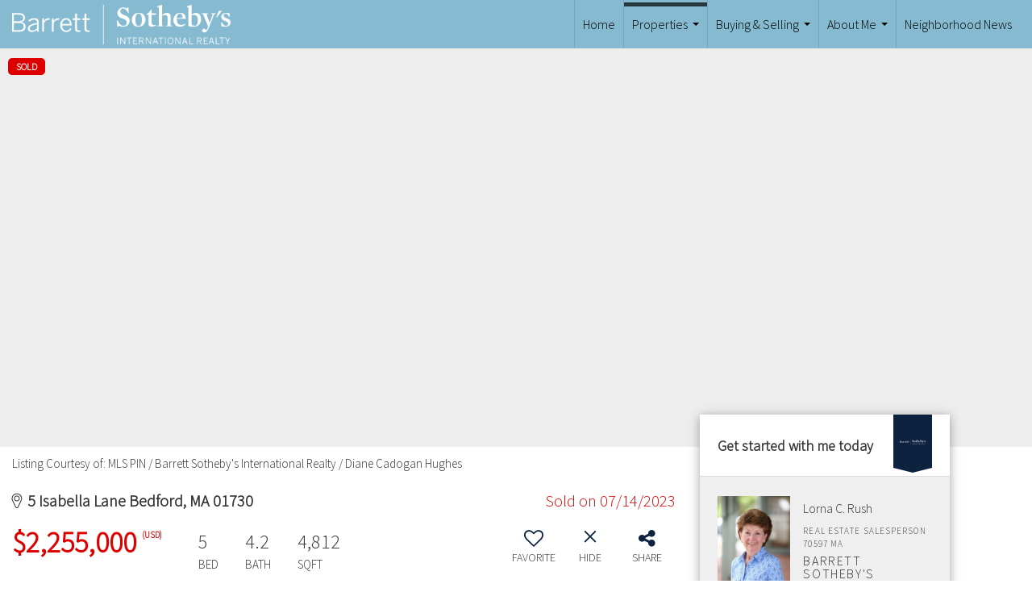

--- FILE ---
content_type: text/html; charset=UTF-8
request_url: https://lornarush.agent.barrettsothebysrealty.com/listing/MA/Bedford/5-Isabella-Lane-01730/171954967
body_size: 50421
content:
<!DOCTYPE html>
            <html lang="en-US">
            <head>
                <link href="https://images-static.moxiworks.com/static/images/br/moxi/MW_favicon-32x32.ico" rel="shortcut icon"/>                <meta name="viewport" content="width=device-width, initial-scale=1, shrink-to-fit=no" />      <meta http-equiv="X-UA-Compatible" content="IE=edge" />
      <meta name="format-detection" content="telephone=no"/>
      <meta http-equiv="content-type" content="text/html; charset=UTF-8" />
                                <link rel="preconnect" href="https://fonts.googleapis.com">
<link rel="preconnect" href="https://fonts.gstatic.com" crossorigin>
<link href="https://fonts.googleapis.com/css2?family=Source+Sans+Pro:wght@300&display=swap" rel="stylesheet">

<link rel="preconnect" href="https://fonts.googleapis.com">
<link rel="preconnect" href="https://fonts.gstatic.com" crossorigin>
<link href="https://fonts.googleapis.com/css2?family=Amiri&display=swap" rel="stylesheet">                            <script type="text/javascript">
            var Branding = new Object();
            Branding.result_list = {"fonts":[{"name":"font_1","color":"#ffffff"},{"name":"font_2","color":"#bbbbbb"},{"name":"primary_body_font","color":"#0f2b52"},{"name":"secondary_body_font","color":"#333333"},{"name":"primary_background_font","color":"#ffffff"},{"name":"secondary_background_font","color":"#bbbbbb"},{"name":"highlight_contrast_font","color":"#ffffff"},{"name":"button_font","color":"#ffffff"}],"colors":[{"name":"primary_background_color","color":"#0f2b52"},{"name":"secondary_background_color","color":"#bbbbbb"},{"name":"tertiary_background_color","color":"#0f2b52"},{"name":"button_background_color","color":"#0f2b52"},{"name":"highlight_color_1","color":"#0f2b52"},{"name":"highlight_color_2","color":"#bbbbbb"}],"images":[{"url":"https:\/\/svc.moxiworks.com\/service\/v1\/branding\/images\/bright_willow\/bright_willow_blue-116x38.png","name":"LOGO_FOOTER_DARK"},{"url":"https:\/\/svc.moxiworks.com\/service\/v1\/branding\/images\/bright_willow\/bright_willow_blue-116x38.png","name":"LOGO_FOOTER_LIGHT"},{"url":"https:\/\/svc.moxiworks.com\/service\/v1\/branding\/images\/bright_willow\/bright_willow_blue-110x110.png","name":"LOGO_MAIN_DARK"},{"url":"https:\/\/svc.moxiworks.com\/service\/v1\/branding\/images\/bright_willow\/bright_willow_white-110x110.png","name":"LOGO_MAIN_LIGHT"},{"url":"https:\/\/svc.moxiworks.com\/service\/v1\/branding\/images\/bright_willow\/bright_willow_white-156x50.png","name":"LOGO_1"},{"url":"https:\/\/svc.moxiworks.com\/service\/v1\/branding\/images\/bright_willow\/bright_willow_blue-156x50.png","name":"LOGO_2"},{"url":"https:\/\/svc.moxiworks.com\/service\/v1\/branding\/images\/bright_willow\/bright_willow_blue-156x50.png","name":"LOGO_3"},{"url":"https:\/\/svc.moxiworks.com\/service\/v1\/branding\/images\/tcma\/touchCMA_notext-422x422.png","name":"LOGO_4"},{"url":"https:\/\/svc.moxiworks.com\/service\/v1\/branding\/images\/favicon.ico","name":"FAVICON"},{"url":"https:\/\/svc.moxiworks.com\/service\/v1\/branding\/images\/bright_willow\/map_house.png","name":"MAP_HOUSE"},{"url":"https:\/\/svc.moxiworks.com\/service\/v1\/branding\/images\/bright_willow\/map_house_highlight.png","name":"MAP_HOUSE_HIGHLIGHT"},{"url":"https:\/\/svc.moxiworks.com\/service\/v1\/branding\/images\/bright_willow\/map_house_open.png","name":"MAP_HOUSE_OPEN"},{"url":"https:\/\/svc.moxiworks.com\/service\/v1\/branding\/images\/bright_willow\/map_house_open_highlight.png","name":"MAP_HOUSE_OPEN_HIGHLIGHT"},{"url":"https:\/\/svc.moxiworks.com\/service\/v1\/branding\/images\/bright_willow\/map_house_sold.png","name":"MAP_HOUSE_SOLD"},{"url":"https:\/\/svc.moxiworks.com\/service\/v1\/branding\/images\/bright_willow\/map_house_sold_highlight.png","name":"MAP_HOUSE_SOLD_HIGHLIGHT"}],"tendril":"false","blog_url":"","favicons":"","site_url":"","blog_name":"","copyright":"&copy; 2026 MoxiWorks","hotjar_id":"","site_name":"moxiworks.com","aos_config":{"tagline":"Looking for an Agent or Office? Use the box below to find your match.","aos_version":"new","language_search":true,"background_image":"","show_office_image":true,"aos_agent_tab_name":"Agents","aos_staff_tab_name":"Staff","aos_office_tab_name":"Offices","fast_facts_team_name":"Team Members","aos_agent_tab_name_singular":"Agent","aos_staff_tab_name_singular":"Staff","aos_office_tab_name_singular":"Office"},"legal_name":"Barrett Sotheby's International Realty","twitter_id":"","url_app_ad":"https:\/\/my.barretthub.com","blog_domain":"","message_css":"https:\/\/svc.moxiworks.com\/service\/v1\/branding\/windermere\/message.css","site_domain":"moxiworks.com","support_url":"https:\/\/support.moxiworks.com\/hc\/en-us","url_app_cma":"https:\/\/present.barretthub.com","url_app_crm":"https:\/\/engage.barretthub.com","url_app_hub":"https:\/\/intranet.barretthub.com","url_app_svc":"https:\/\/svc.barretthub.com","brand_colors":[],"canny_config":[{"url":"https:\/\/base.barretthub.com\/feedback\/crm","class":"","title":"Feedback","app_id":"crm","target":"_blank","board_token":"cce05082-ead2-caae-833c-6e18a9b69342"},{"url":"https:\/\/base.barretthub.com\/feedback\/talent","class":"","title":"Feedback","app_id":"talent","target":"_blank","board_token":"be271597-1823-f08e-f24f-553fe49f3b47"},{"url":"https:\/\/base.barretthub.com\/feedback\/impress","class":"","title":"Feedback","app_id":"impress","target":"_blank","board_token":"49b77db8-4f86-a32e-77b5-3fa8eb0922d9"},{"url":"https:\/\/base.barretthub.com\/feedback\/presentations","class":"","title":"Feedback","app_id":"presentations","target":"_blank","board_token":"cb41069c-dbb9-e22f-54f8-ddb2adafa688"},{"url":"https:\/\/base.barretthub.com\/feedback\/websites","class":"","title":"Feedback","app_id":"websites","target":"_blank","board_token":"86e91d42-1a20-500b-0c39-daa2f1c74d09"}],"chrome_title":"","display_name":"Barrett Sotheby's International Realty","font_1_color":"#000000","font_2_color":"#bbbbbb","hotjar_brand":"","image_logo_1":"","image_logo_2":"","image_logo_3":"","image_logo_4":"https:\/\/images-static.moxiworks.com\/static\/images\/br\/tcma\/home_TouchCMA.png","promote_fbid":"597659901190258","url_app_base":"https:\/\/base.barretthub.com","api_key_pendo":"63e676fa-cc48-45c3-46c2-0cabbcd8774e","branding_host":"https:\/\/svc.moxiworks.com","dms_site_name":"","image_favicon":"https:\/\/images-static.moxiworks.com\/static\/images\/br\/moxi\/MW_favicon-32x32.ico","last_modified":"2026_01_20_18_17_39","search_config":{"modes":[{"type":"map","default":false},{"type":"list","default":false}],"search_company_only_label":"","search_default_ptypes":["1","2"],"default_buffer_miles":"0","default_sort_type":"1","sort_types":["1","2","10","9","5","6","3","4","13","14","11"],"exclude_pending":true,"search_type":"new","dedupe":false,"site_type_overrides":[{"site_type":"present","settings":{"search_default_ptypes":["1"],"default_sort_type":"7","sort_types":["7","8","1","2","10","9","5","6","3","4","13","14","11","17,10","18,9"],"search_type":"new"}}]},"search_styles":{},"support_email":"support@moxiworks.com","support_phone":"2063884789","url_wcma_help":"https:\/\/moxiworks.zendesk.com\/hc\/en-us","zavvie_config":{"api_key":null,"client_id":null,"allow_offers":true,"client_secret":null},"aos_agent_sort":"alphabetical_last","api_key_zillow":"X1-ZWz1e1d71hjnyj_4zss3","azure_metadata":"","bootstrap_urls":[{"url":"http:\/\/svc-devint.moxiworks.com\/service\/v1\/branding\/company\/1234567\/text_service_urls","name":"devint","environment":"devint"},{"url":"http:\/\/svc-qa.moxiworks.com\/service\/v1\/branding\/company\/1234567\/text_service_urls","name":"qa","environment":"qa"},{"url":"http:\/\/svc-st.moxiworks.com\/service\/v1\/branding\/company\/1234567\/text_service_urls","name":"staging","environment":"staging"},{"url":"http:\/\/svc.moxiworks.com\/service\/v1\/branding\/company\/1234567\/text_service_urls","name":"production","environment":"production"}],"buyside_config":{},"cas_facade_url":"https:\/\/svc.barretthub.com\/service\/v1\/auth","cma_help_links":[{"url":"http:\/\/moxiworks.zendesk.com\/hc\/en-us\/sections\/201069005-Moxi-Present-TouchCMA","class":"","title":"Homepage Help","module":"homepage","target":"_blank"},{"url":"http:\/\/support.moxiworks.com\/hc\/en-us\/articles\/215821223-Seller-Subject-Property-Screen-Overview","class":"","title":"Subject Help","module":"subject","target":"_blank"},{"url":"https:\/\/support.moxiworks.com\/hc\/en-us\/articles\/211209303-Search-Screen-Using-Specific-Search-Criteria","class":"","title":"Search Help","module":"search","target":"_blank"},{"url":"http:\/\/moxiworks.zendesk.com\/hc\/en-us\/articles\/204536909-Comps-Screen-Overview","class":"","title":"Comps Help","module":"comps","target":"_blank"},{"url":"http:\/\/moxiworks.zendesk.com\/hc\/en-us\/articles\/204538349-Estimate-Screen-Overview","class":"","title":"Estimates Help","module":"estimates","target":"_blank"},{"url":"https:\/\/support.moxiworks.com\/hc\/en-us\/categories\/200391145-Present","class":"","title":"Presentation Help","module":"presentation","target":"_blank"}],"cma_pdf_covers":[1,2,3,4,5],"dms_admin_role":"SiteManager","dms_site_roles":{"user":"role_users","agent":"role_agents","manager":"role_managers","view-all":"role_viewall","office-admin":"role_officeadmins","office-owner":"role_officeowners","region-admin":"role_regionadmins","company-admin":"role_companyadmins"},"image_rpt_logo":"https:\/\/images-static.moxiworks.com\/static\/images\/br\/clear-1x1.png","myaccount_name":"My Account","pres_lux_color":"#00263F","tcma_nav_color":"#000000","test_attribute":"test_attribute","url_app_roster":"https:\/\/my.barretthub.com","admin_site_name":"Barrett Sotheby's International Realty","aos_office_sort":"alphabetical","bing_bypass_url":"https:\/\/svc.moxiworks.com\/service\/v1\/branding\/bypass\/bing\/1234567\/bing_bypass.js","cma_pdf_footers":[1,2,3,4,5],"cma_pdf_headers":[1,2,3,4,5],"crm_service_url":"https:\/\/engage.barretthub.com","dms_service_url":"","favicons_public":"","image_map_house":"https:\/\/svc.moxiworks.com\/service\/v1\/branding\/images\/bright_willow\/map_house.png","rpt_service_url":"https:\/\/svc.barretthub.com\/service\/rpt","username_suffix":"","analytics_config":{"products":[{"app_id":"default","settings":{"gtm_key":"GTM-M3R672Q"}},{"app_id":"account_manager","settings":{"gtm_key":"GTM-M3R672Q"}},{"app_id":"crm","settings":{"gtm_key":"GTM-5K7JK69"}},{"app_id":"impress","settings":{"gtm_key":"GTM-WZBHBPP"}},{"app_id":"presentations","settings":{"gtm_key":"GTM-5NC5Z3Q"}},{"app_id":"talent","settings":{"gtm_key":"GTM-MVG32RQ"}},{"app_id":"websites","settings":{"gtm_key":"GTM-M264TSN"}}],"gtm_brand_code":"SIR"},"auth_bullet_list":["Save your favorite listings","Save multiple home searches","Receive email updates when new homes hit the market"],"auth_logout_urls":"[\r\n  # lfmoxi.com\r\n  \"http:\/\/ppro.lfmoxi.com\/service\/v1\/cma\/logout.json\",\r\n  \"http:\/\/base.lfmoxi.com\/sessions\/logout.json\",\r\n  \"http:\/\/svc.lfmoxi.com\/sessions\/logout.json\",\r\n  \"http:\/\/account.lfmoxi.com\/logout.json\",\r\n  \"http:\/\/engage.lfmoxi.com\/sessions\/logout.json\",\r\n\r\n  # windermere.com\r\n  \"https:\/\/account.windermere.com\/logout.json\",\r\n  \"https:\/\/crm.windermere.com\/sessions\/logout.json\",\r\n  \"http:\/\/intranet.windermere.com\/logout.json\",\r\n  \"http:\/\/cma.windermere.com\/service\/v1\/cma\/logout.json\",\r\n  \"https:\/\/base.windermere.com\/sessions\/logout.json\",\r\n  \"https:\/\/svc.windermere.com\/service\/v1\/profile\/logout.json\",\r\n  \"https:\/\/svc.windermere.com\/service\/v1\/listing\/logout.json\",\r\n  \"https:\/\/svc.windermere.com\/service\/v1\/message\/logout.json\",\r\n  \"http:\/\/svc.windermere.com\/service\/v1\/cma\/logout.json\",\r\n  \"http:\/\/documents.windermere.com\/share\/page\/dologout\",\r\n  \"https:\/\/www.windermere.com\/logout.json\",\r\n  \"http:\/\/intranet.windermere.com\/logout.json\",\r\n  \"https:\/\/roster.windermere.com\/sessions\/logout.json\",\r\n\r\n\r\n  # moxiworks.com\r\n  \"http:\/\/documents.moxiworks.com\/share\/page\/dologout\",\r\n  \"http:\/\/engage.moxiworks.com\/sessions\/logout.json\",\r\n  \"http:\/\/present.moxiworks.com\/service\/v1\/cma\/logout.json\",\r\n  \"http:\/\/base.moxiworks.com\/sessions\/logout.json\",\r\n  \"http:\/\/intranet.moxiworks.com\/logout.json\",\r\n  \"http:\/\/moxiworks.com\/admin\/logout.json\",\r\n  \"http:\/\/account.moxiworks.com\/logout.json\",\r\n  \"http:\/\/crm.moxiworks.com\/sessions\/logout.json\",\r\n  \"http:\/\/base.moxiworks.com\/sessions\/logout.json\",\r\n  \"http:\/\/svc.moxiworks.com\/service\/v1\/cma\/logout.json\",\r\n  \"http:\/\/svc.moxiworks.com\/service\/v1\/profile\/logout.json\",\r\n  \"http:\/\/svc.moxiworks.com\/service\/v1\/listing\/logout.json\",\r\n  \"http:\/\/svc.moxiworks.com\/service\/v1\/message\/logout.json\",\r\n  \"http:\/\/roster.moxiworks.com\/sessions\/logout.json\",\r\n  \"http:\/\/my.moxiworks.com\/sessions\/logout.json\",\r\n\r\n  # auth\r\n  \"https:\/\/svc-cb.touchcma.com\/service\/v1\/auth\/sessions\/logout.json\",\r\n  \"https:\/\/svc-cbrb.touchcma.com\/service\/v1\/auth\/sessions\/logout.json\",\r\n  \"https:\/\/svc.lfmoxi.com\/service\/v1\/auth\/sessions\/logout.json\",\r\n  \"https:\/\/svc.windermere.com\/service\/v1\/auth\/sessions\/logout.json\"\r\n]","background_color":"#28292b","banner_image_url":"https:\/\/images-static.moxiworks.com\/static\/images\/br\/clear_bar-800x70.png","chrome_proxy_key":"","cma_pdf_versions":[1],"domain_store_url":"http:\/\/shopdomains.moxiworks.com\/","flyer_disclaimer":"","hub_redirect_url":"","image_acom_logos":[{"id":"1","name":"Light Background Logo","active":"true","small_image_url":"https:\/\/images.cloud.realogyprod.com\/companies\/SIR\/P00500000FDdqTVphp2qmWaSt5m7I4In48MxZtR9\/logos\/P01600000G4qj651Pfv5nxu2qIqR2yNyjMQgUPWl.jpg?width=500","standard_image_url":"https:\/\/images.cloud.realogyprod.com\/companies\/SIR\/P00500000FDdqTVphp2qmWaSt5m7I4In48MxZtR9\/logos\/P01600000G4qj651Pfv5nxu2qIqR2yNyjMQgUPWl.jpg?width=500","picker_background_color":""},{"id":"2","name":"Dark Background Logo","active":"true","small_image_url":"https:\/\/images.cloud.realogyprod.com\/companies\/SIR\/P00500000FDdqTVphp2qmWaSt5m7I4In48MxZtR9\/logos\/P01600000G4qj651Pfv5nxu2qIqR2yNxMZ8A6DKA.jpg?width=500","standard_image_url":"https:\/\/images.cloud.realogyprod.com\/companies\/SIR\/P00500000FDdqTVphp2qmWaSt5m7I4In48MxZtR9\/logos\/P01600000G4qj651Pfv5nxu2qIqR2yNxMZ8A6DKA.jpg?width=500","picker_background_color":""}],"image_email_logo":"https:\/\/images-static.moxiworks.com\/static\/images\/br\/sothebys-international-parent\/sir_official_blue.png","image_open_house":"https:\/\/svc.moxiworks.com\/service\/v1\/branding\/images\/open_house_icon.png","nn_primary_color":"#0C223F","perm_role_groups":[{"id":"g-company-admin","name":"Company Admin"},{"id":"g-region-admin","name":"Region Admin"},{"id":"g-office-admin","name":"Office Admin"},{"id":"g-user","name":"User"},{"id":"g-view-all","name":"View All"}],"search_pin_color":"#0f2b52","store_legal_name":"MoxiWorks LLC","terms_of_use_url":"https:\/\/moxiworks.com\/terms-of-use\/","url_profile_edit":"https:\/\/my.barretthub.com","api_key_brytecore":{"Agent Website":"bd436c56-c51f-428e-beca-0d658884a930"},"api_key_walkscore":"","button_font_color":"#ffffff","chat_allowed_days":[],"cma_default_style":"","cma_view_url_root":"https:\/\/present.barretthub.com","crm_primary_color":"","ecomm_allow_porch":"false","facebook_page_url":"","font_face_primary":"Arial, 'Helvetica Neue', 'Semplicita Pro', Helvetica, sans-serif","google_bypass_url":"https:\/\/svc.moxiworks.com\/service\/v1\/branding\/bypass\/google\/1234567\/google_bypass.js","highlight_color_1":"#a0ae50","highlight_color_2":"#39a0a5","image_acom_header":"https:\/\/images-static.moxiworks.com\/static\/images\/br\/bsir\/barrett_sir_720x130.png","locales_available":{"locales":[{"en-US":{"name":"US English","abbreviation":"EN","display_name":"English","wpml_language_code":"en","native_display_name":"English"}}],"default_locale":"en-US"},"pres_default_mode":"present","rpt_email_enabled":"false","search_icon_color":"#0C223F","search_link_color":"#0C223F","sm_latest_version":"2.0.0","static_image_host":"https:\/\/images-static.moxiworks.com\/static","upvoty_agent_uuid":"","agent_sites_colors":[],"agent_sites_images":{"homepage_default":"","directory_default":"","homepage_text_color":"","homepage_background_effect":""},"agent_sites_themes":[{"id":"responsive","name":"Responsive","layouts":["Default","LargeImage"],"move_easy":false,"ssl_default_on":true,"search_versions":[{"id":"moxi-search","name":"New Search"}],"search_engine_index":true}],"api_key_testflight":"fad3c96afad6d90bd2eabc693f37f0db_MTcwMzk2MjAxMi0xMi0yOCAxMjozOTowOC4xMTk2OTc","buyside_auth_token":"","chrome_help_widget":"true","cma_allowed_styles":"","cma_document_alias":"Presentation","cma_onesheet_alias":"Onesheet","company_utm_source":"","display_short_name":"Barrett Sotheby's International Realty","ecomm_allow_zillow":"false","ecomm_color_footer":"","ecomm_color_header":"","ecomm_email_domain":"","entity_palette_acl":[{"*":"allow"}],"from_email_address":"mail-service@platform.moxiworks.com","info_email_address":"info@windermere.com","listing_image_host":"https:\/\/i16.moxi.onl","local_logic_config":{},"nn_secondary_color":"#0C223F","pres_buyside_color":"#0C223F","pres_default_route":"web","pres_share_enabled":"false","privacy_policy_url":"https:\/\/moxiworks.com\/privacy-policy\/","store_display_name":"Barrett Sotheby's International Realty","tcma_guest_account":"guest1","upvoty_agent_uuids":[],"wcma_contact_email":"support@moxiworks.com","aos_language_search":"false","api_key_places_tcma":"AIzaSyAuHpd3yatlp6VBiTw3NapRn5PhNsKYiBY","campaign_lead_route":"","chrome_footer_links":[{"url":"mailto:support@moxiworks.com","class":"","title":"Contact","app_id":"contact","target":""},{"url":"https:\/\/base.barretthub.com\/docs\/tos","class":"","title":"Terms of Service","app_id":"terms","target":""},{"url":"https:\/\/base.barretthub.com\/docs\/privacy","class":"","title":"Privacy","app_id":"privacy","target":""}],"cma_authoring_color":"#5092d3","cma_pres_background":"","cma_pres_line_color":"","default_agent_image":{"title":"NOIMAGE","caption":null,"raw_url":"https:\/\/i16.moxi.onl\/img-pr\/i\/b7d976b71c3fe96cd8568fab3899157c74cb7d1b\/0_2_raw.jpg","full_url":"https:\/\/i16.moxi.onl\/img-pr\/i\/b7d976b71c3fe96cd8568fab3899157c74cb7d1b\/0_2_full.jpg","small_url":"https:\/\/i16.moxi.onl\/img-pr\/i\/b7d976b71c3fe96cd8568fab3899157c74cb7d1b\/0_2_small.jpg","thumb_url":"https:\/\/i16.moxi.onl\/img-pr\/i\/b7d976b71c3fe96cd8568fab3899157c74cb7d1b\/0_2_thumb.jpg","description":null,"gallery_url":"https:\/\/i16.moxi.onl\/img-pr\/i\/b7d976b71c3fe96cd8568fab3899157c74cb7d1b\/0_2_gallery.jpg"},"forms_ui_icon_color":"#39a0a5","hub_link_font_color":"#0C223F","owner_email_address":"","palette_description":"","pres_nav_disclaimer":"","present_cbx_enabled":"false","roster_app_contexts":[{"id":"document-management-system","name":"DMS","require-presence-of":"dms_service_url"},{"id":"wms-marketing-pages","name":"Intranet Pages"},{"id":"wms-marketing","name":"Intranet Admin"},{"id":"wms-svc-cma","name":"CMA"},{"id":"account-manager","name":"Account Manager"},{"id":"crm","name":"CRM"},{"id":"reports","name":"Reports"},{"id":"listing-analytics","name":"Listing Analytics"}],"sales_email_address":"support@moxiworks.com","search_button_color":"#0C223F","tcma_latest_version":"2.5.10","url_account_manager":"https:\/\/my.barretthub.com","url_wcma_edit_agent":"","wootric_account_key":"","auth_associate_agent":{"value":true,"success_message":"Account created successfully!<br><br>Welcome to My Account! Get started by creating custom home searches and saving your favorite homes!<br><br>We've taken the liberty of associating you with %%display_name%% so you can collaborate with them on any of your favorite homes and easily contact them.<br><br>Happy house hunting!"},"brokerage_disclaimer":"","chrome_enable_search":"true","chrome_logo_link_url":"[\r\n  {\r\n    \"key\": \"home\",\r\n    \"url\": \"https:\/\/intranet.barretthub.com\"\r\n  }\r\n]","chrome_partner_links":[{"img":"https:\/\/images-static.moxiworks.com\/static\/images\/br\/partners\/knack_logo-200x59.jpg","url":"https:\/\/go.moxiworks.com\/MoxiWorks\/knackshops","class":"","title":"KNACK","target":"_blank","description":"Send exceptional, customized gifts to clients and colleagues with help from a dedicated account specialist."},{"img":"https:\/\/images-static.moxiworks.com\/static\/images\/br\/partners\/offrs-logo-on-white-178x100.png","url":"https:\/\/go.moxiworks.com\/MoxiWorks\/Offrs","class":"","title":"Offrs","target":"_blank","description":"Offrs.com generates listing leads for agents and brokers leveraging predictive analytics and lead conversion marketing."},{"img":"https:\/\/images-static.moxiworks.com\/static\/images\/br\/partners\/QuickBooks-Logo-Preferred-200x42.png","url":"https:\/\/go.moxiworks.com\/moxi-engage\/QBSE","class":"","title":"QuickBooks Self-Employed","target":"_blank","description":"The accounting app for real estate agents who want to set themselves up for financial success. Users find an average of $4,340 in tax savings per year."}],"cma_home_header_type":"","cma_pdf_orientations":["portrait"],"default_useful_links":[],"ecomm_color_palettes":[],"ecomm_email_provider":"","email_logo_max_width":"200px","entity_palette_rules":[],"html_head_append_raw":"<link href=\"https:\/\/fonts.googleapis.com\/css?family=Roboto\" rel=\"stylesheet\">","hub_thumb_font_color":"#ffffff","hub_title_font_color":"#000000","image_acom_logo_dark":"https:\/\/images-static.moxiworks.com\/static\/images\/br\/bsir\/barrett_sir_720x130.png","image_email_logo_alt":"https:\/\/images.cloud.realogyprod.com\/companies\/SIR\/P00500000FDdqTVphp2qmWaSt5m7I4In48MxZtR9\/logos\/P01600000G4qj651Pfv5nxu2qIqR2yNyjMQgUPWl.jpg?width=500","image_favicon_public":"https:\/\/images-static.moxiworks.com\/static\/images\/br\/moxi\/MW_favicon-32x32.ico","image_logo_main_dark":"","image_map_house_open":"https:\/\/svc.moxiworks.com\/service\/v1\/branding\/images\/bright_willow\/map_house_open.png","image_map_house_sold":"https:\/\/svc.moxiworks.com\/service\/v1\/branding\/images\/bright_willow\/map_house_sold.png","image_open_house_url":"https:\/\/svc.moxiworks.com\/service\/v1\/branding\/images\/open_house_icon.png","listing_switch_porch":"false","mortgage_module_type":"default","pres_chart_bar_color":"#002349","zip_autocomplete_url":"https:\/\/svc.moxiworks.com\/service\/v1\/branding\/autocomplete\/zip\/1234567\/autocomplete.js","agent_sites_font_face":"'Source Sans Pro'","background_color_dark":"#5092d3","chrome_auth_proxy_url":"","cma_application_title":"MoxiPresent","cma_footer_background":"","cma_header_background":"","cma_pres_border_color":"#000000","cma_tab_on_background":"","crm_application_title":"MoxiEngage","ecomm_allow_moxi_lead":"false","email_logo_max_height":"100px","image_acom_header_alt":"https:\/\/images-static.moxiworks.com\/static\/images\/br\/bsir\/barrett_sir_BW_720x130.png","image_acom_logo_light":"https:\/\/images-static.moxiworks.com\/static\/images\/br\/bsir\/barrett_sir_BW_720x130.png","image_logo_main_light":"","image_pres_cover_logo":"https:\/\/images-static.moxiworks.com\/static\/images\/br\/bsir\/barrett_sir_BW_721x523.png","local_logic_sdk_token":"","pres_block_text_color":"#ffffff","pres_costs_disclaimer":"","presentation_logo_url":"https:\/\/images-static.moxiworks.com\/static\/images\/br\/bsir\/barrett_sir_718x521.png","search_default_ptypes":"1","search_pin_font_color":"#ffffff","show_buyer_commission":"true","show_phone_compliance":"true","store_display_address":"815 Western Avenue, Seattle, WA 98104","tcma_subscription_url":"https:\/\/moxiworks.com","user_branding_allowed":"true","xpressdocs_company_id":"","agent_sites_disclaimer":"<div class=\"text-small\">&copy;2022 Sotheby&rsquo;s International Realty. All Rights Reserved. Sotheby&rsquo;s International Realty&reg; is a registered trademark and used with permission. This website is not the official website of Sotheby&rsquo;s International Realty. Sotheby&rsquo;s International Realty does not make any representation or warranty regarding any information, including without limitation its accuracy or completeness, contained on this website. Real estate agents affiliated with Sotheby&rsquo;s International Realty, Inc. and some independently owned offices are independent contractor sales associates and are not employees of Sotheby&rsquo;s International Realty. Equal Housing Opportunity.<\/div>","agent_sites_icon_color":"#0C223F","agent_sites_line_color":"#333333","api_key_eppraisal_name":"","chrome_application_url":"https:\/\/base.barretthub.com","chrome_auth_ifl_config":"{error_msg: \"Forgot your username? Try an email address associated with your account. Forgot your password? Click the 'Reset Password' link on the password entry screen that appears after you have entered your username or email, and we will send a new password to your email address. For further assistance, contact our support team Monday through Friday, 8:30am to 5pm Pacific time by submitting a request at https:\/\/support.moxiworks.com, or you can reach out via chat.\"}","chrome_enabled_modules":[{"app_id":"home","title":"Home","page_id":"home","url":"https:\/\/intranet.barretthub.com","nav":"true","class":"","target":"","type":"link","priority":"0"},{"app_id":"crm","title":"Engage","url":"https:\/\/engage.barretthub.com","nav":"true","class":"","target":"","type":"link","priority":"0"},{"app_id":"presentations","title":"Present","url":"https:\/\/present.barretthub.com\/service\/cma\/wcma","nav":"true","class":"","target":"","type":"link","priority":"0"},{"app_id":"directory","title":"Directory","url":"https:\/\/base.barretthub.com\/directory","nav":"true","class":"","type":"link","priority":"1"},{"app_id":"agent_website","title":"My Website","url":"https:\/\/svc.barretthub.com\/service\/v1\/auth\/intranet_sessions\/agent_site","nav":"true","class":"","target":"_blank","type":"link","priority":"0"},{"app_id":"help","page_id":"help","title":"Help","url":"","nav":"false","class":"","target":"","type":"link","priority":"0"},{"nav":"false","url":"https:\/\/intranet.barretthub.com","type":"link","class":"","title":"Pages","app_id":"pages","target":"","priority":"0"},{"app_id":"more","title":"More","url":"","nav":"true","class":"","target":"","type":"more","priority":"0"},{"app_id":"user","title":"","nav":"true","class":"","target":"","type":"menu","priority":"0","children":[{"app_id":"settings","title":"Account Settings","url":"","nav":"true","class":"","target":"","type":"link"},{"nav":"true","url":"https:\/\/engage.barretthub.com\/content-admin\/campaigns\/list","type":"link","class":"","title":"Campaign Content Admin","app_id":"brokerage_campaign_content","target":"","required_app_id":"crm"},{"app_id":"external_links","title":"External Links","nav":"true","url":"https:\/\/base.barretthub.com\/links","class":"","target":"","type":"link"},{"app_id":"manage_company_only","title":"Manage Company","url":"https:\/\/my.barretthub.com\/admin","nav":"true","class":"","target":"","type":"link"},{"app_id":"manage_office_only","title":"Manage Office","url":"https:\/\/my.barretthub.com\/admin","nav":"true","class":"","target":"","type":"link"},{"app_id":"manage_region_only","title":"Manage Region","url":"https:\/\/my.barretthub.com\/admin","nav":"true","class":"","target":"","type":"link"},{"app_id":"manage_organization_only","title":"Manage Organization","url":"https:\/\/my.barretthub.com\/admin","nav":"true","class":"","target":"","type":"link"},{"app_id":"cms_admin","page_id":"admin","title":"Hub Admin","url":"https:\/\/intranet.barretthub.com\/admin","nav":"true","class":"","target":"","type":"link"},{"app_id":"onesheet_admin","title":"Presentation Admin","url":"https:\/\/present.barretthub.com\/service\/cma\/wcma\/en\/present\/admin","nav":"true","class":"","target":"","type":"link"},{"app_id":"agent_website","title":"Website","nav":"true","url":"#","class":"","target":"","type":"link","data":{"toggle":"modal","target":"#agent-website-modal"}},{"app_id":"logout","title":"Logout","url":"","nav":"true","class":"","target":"","type":"link"}]},{"app_id":"search","title":"","url":"","nav":"true","class":"","target":"","type":"text","priority":"0"}],"chrome_initial_app_url":"[\r\n  {\r\n    \"key\": \"presentations\",\r\n    \"url\": \"https:\/\/present.barretthub.com\/service\/cma\/wcma\"\r\n  }\r\n]","chrome_logo_breakpoint":"","chrome_logo_max_height":"","chrome_menu_font_color":"#333333","cma_top_nav_background":"{ \"type\":\"solid\", \"color\":\"#000000\" }","cma_top_nav_font_color":"#ffffff","company_lead_source_sm":"Barrett Sotheby's International Realty","default_user_image_url":"https:\/\/i16.moxi.onl\/img-pr\/i\/b7d976b71c3fe96cd8568fab3899157c74cb7d1b\/0_2_raw.jpg","external_key_leadingre":"","from_email_address_crm":"mail-service@platform.moxiworks.com","hub_heading_font_color":"#000000","image_email_logo_store":"https:\/\/images.cloud.realogyprod.com\/companies\/SIR\/P00500000FDdqTVphp2qmWaSt5m7I4In48MxZtR9\/logos\/P01600000G4qj651Pfv5nxu2qIqR2yNyjMQgUPWl.jpg?width=500","image_logo_footer_dark":"","image_pres_header_logo":"https:\/\/images.cloud.realogyprod.com\/companies\/SIR\/P00500000FDdqTVphp2qmWaSt5m7I4In48MxZtR9\/logos\/P01600000G4qj651Pfv5nxu2qIqR2yNyjMQgUPWl.jpg?width=500","image_wcma_logo_header":"https:\/\/images-static.moxiworks.com\/static\/images\/br\/clear-1x1.png","rpt_element_font_color":"#000000","show_fair_housing_logo":"true","tcma_font_face_primary":"Helvetica","agent_sites_added_fonts":[],"agent_sites_header_type":"","aos_office_profile_sort":"alphabetical_first","api_key_eppraisal_value":"","body_font_color_primary":"#000000","browser_upgrade_message":"To get the best possible experience using this and other websites please upgrade to a newer web browser. Newer browsers have important security updates and are generally better optimized for fast performance with modern websites. You will be able to transfer any bookmarks or favorites you have saved. Click on one of the icons below to be taken to the free download page for the selected browser.","button_background_color":"#0C223F","button_hover_font_color":"#ffffff","chrome_auth_title_color":"#000000","chrome_header_font_size":"18px","chrome_header_logo_path":"https:\/\/images-static.moxiworks.com\/static\/images\/br\/bsir\/barrett_sir_720x130.png","cities_autocomplete_url":"https:\/\/svc.moxiworks.com\/service\/v1\/branding\/autocomplete\/cities\/1234567\/autocomplete.js","cma_pdf_head_append_raw":"<link rel=\"preconnect\" href=\"https:\/\/fonts.googleapis.com\">\r\n<link rel=\"preconnect\" href=\"https:\/\/fonts.gstatic.com\" crossorigin>\r\n<link href=\"https:\/\/fonts.googleapis.com\/css2?family=Source+Sans+Pro:wght@300&display=swap\" rel=\"stylesheet\">\r\n\r\n<link rel=\"preconnect\" href=\"https:\/\/fonts.googleapis.com\">\r\n<link rel=\"preconnect\" href=\"https:\/\/fonts.gstatic.com\" crossorigin>\r\n<link href=\"https:\/\/fonts.googleapis.com\/css2?family=Amiri&display=swap\" rel=\"stylesheet\">","cma_pdf_version_default":"1","company_lead_source_web":"Barrett Sotheby's International Realty","ecomm_allow_custom_logo":"false","ecomm_image_header_logo":"","ecomm_image_signup_logo":"https:\/\/images-static.moxiworks.com\/static\/images\/br\/tcma\/logo_white_trans_bg.png","email_button_font_color":"#ffffff","enable_ml_zap_migration":"true","flyer_allowed_templates":["portrait_01","portrait_02","portrait_03","portrait_04","portrait_05","landscape_01","landscape_02"],"from_email_address_tcma":"mail-service@platform1.moxiworks.com","highlight_slide_color_1":"#a0ae50","image_acom_footer_logos":[{"class":"","link_href":"","link_target":"_blank","small_image_url":"https:\/\/images-static.moxiworks.com\/static\/images\/br\/images\/eho-89x83.png","standard_image_url":"https:\/\/images-static.moxiworks.com\/static\/images\/br\/images\/eho-89x83.png"},{"class":"","link_href":"","link_target":"_blank","small_image_url":"https:\/\/images-static.moxiworks.com\/static\/images\/br\/images\/realtor_white-71x83.png","standard_image_url":"https:\/\/images-static.moxiworks.com\/static\/images\/br\/images\/realtor_white-71x83.png"}],"image_acom_header_logos":[{"id":"1","name":"Light Background Logo","active":"true","small_image_url":"https:\/\/images.cloud.realogyprod.com\/companies\/SIR\/P00500000FDdqTVphp2qmWaSt5m7I4In48MxZtR9\/logos\/P01600000G4qj651Pfv5nxu2qIqR2yNyjMQgUPWl.jpg?width=500","standard_image_url":"https:\/\/images.cloud.realogyprod.com\/companies\/SIR\/P00500000FDdqTVphp2qmWaSt5m7I4In48MxZtR9\/logos\/P01600000G4qj651Pfv5nxu2qIqR2yNyjMQgUPWl.jpg?width=500","picker_background_color":""},{"id":"2","name":"Dark Background Logo","active":"true","small_image_url":"https:\/\/images.cloud.realogyprod.com\/companies\/SIR\/P00500000FDdqTVphp2qmWaSt5m7I4In48MxZtR9\/logos\/P01600000G4qj651Pfv5nxu2qIqR2yNxMZ8A6DKA.jpg?width=500","standard_image_url":"https:\/\/images.cloud.realogyprod.com\/companies\/SIR\/P00500000FDdqTVphp2qmWaSt5m7I4In48MxZtR9\/logos\/P01600000G4qj651Pfv5nxu2qIqR2yNxMZ8A6DKA.jpg?width=500","picker_background_color":""}],"image_acom_header_small":"https:\/\/images-static.moxiworks.com\/static\/images\/br\/bsir\/barrett_sir_720x130.png","image_logo_footer_light":"","luxuryColorVerticalLogo":"https:\/\/images.cloud.realogyprod.com\/companies\/SIR\/P00500000FDdqTVphp2qmWaSt5m7I4In48MxZtR9\/logos\/P01600000G4qj5wAw4WW1HInfV25d3tauwU6qA25.jpg","luxuryWhiteVerticalLogo":"https:\/\/images.cloud.realogyprod.com\/companies\/SIR\/P00500000FDdqTVphp2qmWaSt5m7I4In48MxZtR9\/logos\/P01600000G4qj651Pfv5nxu2qIqR2yNzr2MBg0KN.jpg","perm_v2_contexts_online":{"dms":false,"hub":false,"www":false,"perm":false,"engage":false,"roster":false,"present":false,"reports":false},"pres_listing_disclaimer":"All information provided is deemed reliable but is not guaranteed and should be independently verified.","pres_pricing_disclaimer":"","roster_collect_language":"true","roster_new_user_message":"","site_lead_routing_rules":{},"slide_font_face_primary":"\"Alegreya\", Verdana, Helvetica, sans-serif","states_autocomplete_url":"https:\/\/svc.moxiworks.com\/service\/v1\/branding\/autocomplete\/states\/1234567\/autocomplete.js","agent_sites_use_listtrac":"true","api_key_google_analytics":"UA-55843484-1","background_color_primary":"#0C223F","chrome_auth_title_header":"Barrett Sotheby's International Realty","chrome_footer_background":"{ \"type\":\"solid\", \"color\":\"#0C223F\" }","chrome_footer_font_color":"#ffffff","chrome_header_background":"{ \"type\":\"solid\", \"color\":\"#0C223F\" }","chrome_header_font_color":"#ffffff","chrome_help_widget_color":"#bd3859","cma_button_on_background":"","cma_pdf_accent_bar_color":"","cma_pdf_title_font_color":"#0C223F","cma_pres_button_on_color":"","cma_pres_data_font_color":"#000000","cma_pres_head_append_raw":"<link href=\"https:\/\/fonts.googleapis.com\/css?family=Alegreya\" rel=\"stylesheet\">","cma_pres_home_icon_color":"#000000","cma_pres_nav_arrow_color":"#000000","cma_pres_scrollbar_color":"","company_intranet_site_id":"barrett-sothebys","crm_allowed_sync_sources":[{"key":"exchange","title":"Outlook"},{"key":"gmail","title":"Gmail"}],"default_office_image_url":"https:\/\/images-static.moxiworks.com\/static\/images\/br\/office-placeholder-200x161.png","email_content_font_color":"#000000","forms_ui_flag_brand_icon":"","forms_ui_highlight_color":"#28292b","hub_thumb_inv_font_color":"#0C223F","image_cma_pdf_flyer_logo":"https:\/\/images.cloud.realogyprod.com\/companies\/SIR\/P00500000FDdqTVphp2qmWaSt5m7I4In48MxZtR9\/logos\/P01600000G4qj651Pfv5nxu2qIqR2yNyjMQgUPWl.jpg?width=500","image_cma_pdf_logo_cover":"https:\/\/images-static.moxiworks.com\/static\/images\/br\/bsir\/barrett_sir_BW_721x523.png","image_cma_pdf_logo_light":"https:\/\/images-static.moxiworks.com\/static\/images\/br\/bsir\/barrett_sir_720x130.png","palette_allowed_products":["*"],"pres_force_default_route":"true","pres_onesheet_disclaimer":"","pres_share_email_enabled":"true","search_button_font_color":"#000000","store_from_email_address":"mail-service@platform.moxiworks.com","tcma_font_face_secondary":"Verdana","agent_sites_allowed_types":["Agent Team Website"],"background_color_tertiary":"#28292b","body_font_color_secondary":"#333333","cma_button_off_background":"","cma_pdf_branded_box_color":"#0C223F","cma_pdf_font_face_primary":"\"Palatino\", Verdana, Helvetica, sans-serif","cma_pdf_header_background":"{ \"type\":\"solid\", \"color\":\"transparent\" }","cma_pdf_title_font_weight":"","cma_pres_button_off_color":"","cma_pres_chart_grid_color":"#000000","cma_pres_label_font_color":"#000000","cma_pres_scrollrail_color":"","cma_pres_slide_background":"","cma_pres_title_font_color":"#000000","cma_pres_trend_line_color":"#000000","email_headings_font_color":"#000000","email_signature_templates":[{"id":"agent_signature_1","name":"Left Aligned","is_default":true},{"id":"agent_signature_2","name":"Right Aligned","is_default":false},{"id":"agent_signature_3","name":"Center Aligned","is_default":false}],"email_subscription_config":[{"type":"aen","settings":{"inactivity_cutoff_days":"120"}}],"fairhousing_statement_url":"https:\/\/images-static.moxiworks.com\/static\/images\/br\/FairHousingNotice_new.pdf","hub_link_font_hover_color":"#0C223F","image_cma_pdf_logo_header":"https:\/\/images.cloud.realogyprod.com\/companies\/SIR\/P00500000FDdqTVphp2qmWaSt5m7I4In48MxZtR9\/logos\/P01600000G4qj651Pfv5nxu2qIqR2yNyjMQgUPWl.jpg?width=500","image_map_house_highlight":"https:\/\/svc.moxiworks.com\/service\/v1\/branding\/images\/bright_willow\/map_house_highlight.png","luxuryColorHorizontalLogo":"https:\/\/images.cloud.realogyprod.com\/companies\/SIR\/P00500000FDdqTVphp2qmWaSt5m7I4In48MxZtR9\/logos\/P01600000G4qj5wAw4WW1HInfV25d3tcgouIfHhM.jpg","luxuryWhiteHorizontalLogo":"https:\/\/images.cloud.realogyprod.com\/companies\/SIR\/P00500000FDdqTVphp2qmWaSt5m7I4In48MxZtR9\/logos\/P01600000G4qj5wAw4WW1HInfV25d3tgNV1ZGvog.jpg","pres_loading_page_tagline":"","pres_refresh_page_message":"Recalibrating presentation","search_cluster_font_color":"#ffffff","search_company_only_label":"Brokerage Listings Only","slide_font_face_secondary":"\"Assistant\", Verdana, Helvetica, sans-serif","standardColorVerticalLogo":"https:\/\/images.cloud.realogyprod.com\/companies\/SIR\/P00500000FDdqTVphp2qmWaSt5m7I4In48MxZtR9\/logos\/P01600000G4qj5wAw4WW1HInfV25d3teil0Asw47.jpg","standardWhiteVerticalLogo":"https:\/\/images.cloud.realogyprod.com\/companies\/SIR\/P00500000FDdqTVphp2qmWaSt5m7I4In48MxZtR9\/logos\/P01600000G4qj5wAw4WW1HInfV25d3tbl4xTeduT.jpg","agent_sites_default_domain":"agent.barrettsothebysrealty.com","background_color_secondary":"#d6d6d6","campaign_report_recipients":[],"chrome_authentication_data":"","chrome_authentication_type":"oidc","chrome_bottom_border_color":"","chrome_bottom_border_width":"","cma_pdf_content_font_color":"#0C223F","cma_pdf_heading_font_color":"#000000","cma_pres_chart_label_color":"#000000","company_branding_asset_key":"","company_site_contact_timer":"","default_property_image_url":"https:\/\/images-static.moxiworks.com\/static\/images\/br\/no-image-medium.png","ecomm_allow_custom_palette":"false","ecomm_current_palette_name":"COMPANY","hub_thumb_background_color":"#0C223F","image_user_cobranding_logo":"","listing_canonical_base_url":"http:\/\/arielletorkildsen.agent.barrettsothebysrealty.com","reflex_feed_data_permitted":{},"search_cluster_image_large":"https:\/\/images-static.moxiworks.com\/static\/images\/br\/clusterLarge.png","search_cluster_image_small":"https:\/\/images-static.moxiworks.com\/static\/images\/br\/clusterSmall.png","testimonial_tree_widget_id":"","url_account_manager_legacy":"https:\/\/account.moxiworks.com","url_profile_edit_secondary":"https:\/\/my.barretthub.com","accessibility_statement_url":"https:\/\/images-static.moxiworks.com\/static\/images\/br\/AccessibilityStatement_MoxiWorks_01142020.pdf","agent_sites_head_append_raw":"<link rel=\"preconnect\" href=\"https:\/\/fonts.googleapis.com\">\r\n<link rel=\"preconnect\" href=\"https:\/\/fonts.gstatic.com\" crossorigin>\r\n<link href=\"https:\/\/fonts.googleapis.com\/css2?family=Source+Sans+Pro:wght@300&display=swap\" rel=\"stylesheet\">\r\n\r\n<link rel=\"preconnect\" href=\"https:\/\/fonts.googleapis.com\">\r\n<link rel=\"preconnect\" href=\"https:\/\/fonts.gstatic.com\" crossorigin>\r\n<link href=\"https:\/\/fonts.googleapis.com\/css2?family=Amiri&display=swap\" rel=\"stylesheet\">","agent_sites_link_font_color":"#333333","cma_body_heading_font_color":"#000000","cma_no_mls_assigned_message":"We are unable to detect which MLS you are associated with.","cma_pdf_bar_chart_bar_color":"#FFFFFF","cma_pdf_font_face_secondary":"Arial","cma_pres_caption_font_color":"#000000","cma_pres_content_font_color":"#000000","cma_pres_heading_font_color":"#000000","cma_pres_slide_border_color":"","cma_pres_slide_border_style":"","cma_pres_slide_border_width":"","cma_pres_slide_shadow_color":"","cma_pres_table_border_color":"#000000","commercialColorVerticalLogo":"","commercialWhiteVerticalLogo":"","crm_dash_heading_text_color":"","default_directory_image_url":"https:\/\/images-static.moxiworks.com\/static\/images\/br\/clear-1x1.png","email_background_font_color":"#ffffff","engage_aen_background_image":"","engage_nn_report_hero_image":"","external_lead_routing_rules":{},"image_acom_header_small_alt":"https:\/\/images-static.moxiworks.com\/static\/images\/br\/bsir\/barrett_sir_BW_720x130.png","image_pres_cover_logo_light":"https:\/\/images.cloud.realogyprod.com\/companies\/SIR\/P00500000FDdqTVphp2qmWaSt5m7I4In48MxZtR9\/logos\/P01600000G4qj651Pfv5nxu2qIqR2yNxMZ8A6DKA.jpg?width=500","image_pres_splash_page_logo":"https:\/\/images.cloud.realogyprod.com\/companies\/SIR\/P00500000FDdqTVphp2qmWaSt5m7I4In48MxZtR9\/logos\/P01600000G4qj651Pfv5nxu2qIqR2yNxMZ8A6DKA.jpg?width=500","image_wcma_logo_large_light":"https:\/\/images-static.moxiworks.com\/static\/images\/br\/tcma\/home_TouchCMA.png","pres_block_background_color":"#002349","pres_chart_bar_color_factor":"-0.1","pres_splash_page_text_color":"#ffffff","roster_new_user_button_text":"","search_cluster_image_medium":"https:\/\/images-static.moxiworks.com\/static\/images\/br\/clusterMedium.png","slide_font_face_primary_lux":"'BentonSans Book'","slide_font_face_primary_url":"\/service\/cma\/assets\/custom-fonts\/bentonsans-book.otf","standardColorHorizontalLogo":"https:\/\/images.cloud.realogyprod.com\/companies\/SIR\/P00500000FDdqTVphp2qmWaSt5m7I4In48MxZtR9\/logos\/P01600000FyXte5Vk1184Y53ypdthTcz2bsPi7tt.jpg","standardWhiteHorizontalLogo":"https:\/\/images.cloud.realogyprod.com\/companies\/SIR\/P00500000FDdqTVphp2qmWaSt5m7I4In48MxZtR9\/logos\/P01600000G4qj5wAw4WW1HInfV25d3tb8tUigg6j.jpg","agent_sites_new_blog_enabled":"true","api_key_google_analytics_ga4":"","chrome_menu_background_color":"#ffffff","chrome_partner_links_heading":"External Links","cma_application_title_header":"","cma_dialog_header_background":"","cma_dialog_header_font_color":"#ffffff","cma_no_mls_available_message":"The data for this MLS has not yet been added. Please try again in the future.","cma_pdf_coverpage_disclaimer":"","cma_pres_bar_chart_bar_color":"","cma_top_nav_font_hover_color":"#ffffff","company_default_palette_name":"Company Default","from_email_address_campaigns":"campaigns@info.properties","hub_button_active_font_color":"#ffffff","pres_header_background_color":"#f8f8f8","pres_section_title_uppercase":"","pres_template_category_names":[{"id":"user","name":"My Templates"},{"id":"organization","name":"Organization Templates"},{"id":"region","name":"Region Templates"},{"id":"office","name":"Office Templates"},{"id":"company","name":"Brokerage Templates"}],"rpt_element_background_color":"#0C223F","store_customer_support_email":"support@moxiworks.com","store_customer_support_phone":"2063884789","agent_sites_footer_font_color":"#aaaaaa","agent_sites_footer_link_color":"#65a6d8","agent_sites_header_font_color":"#ffffff","agent_sites_new_forms_enabled":"true","background_font_color_primary":"#000000","chrome_header_small_logo_path":"https:\/\/images-static.moxiworks.com\/static\/images\/br\/bsir\/barrett_sir_720x130.png","chrome_menu_active_font_color":"#000000","cma_footer_primary_font_color":"#000000","cma_header_primary_font_color":"#000000","cma_pdf_font_face_primary_lux":"'BentonSans Book'","cma_pdf_font_face_primary_url":"\/service\/cma\/assets\/custom-fonts\/bentonsans-book.otf","cma_pres_button_on_font_color":"","cma_pres_cover_logo_max_width":"","cma_pres_large_box_background":"","cma_pres_small_box_background":"","cma_pres_table_row_font_color":"#000000","commercialColorHorizontalLogo":"","commercialWhiteHorizontalLogo":"","ecomm_color_footer_link_color":"","ecomm_color_footer_text_color":"","ecomm_color_header_link_color":"","ecomm_color_header_text_color":"","email_button_background_color":"#002349","highlight_contrast_font_color":"#ffffff","pres_api_key_google_analytics":"UA-165454273-1","slide_font_face_secondary_lux":"'MercuryDisp Roman'","slide_font_face_secondary_url":"\/service\/cma\/assets\/custom-fonts\/mercurydisp-roman.otf","subscription_products_enabled":[{"title":"Moxi Present","priority":"0","subscription_id":"presentations","product_type_code":"WebAndTouchCMAContract","enterprise_license":true,"subscription_type_urlslugs":"touchcma,webcma"}],"wcma_applicable_version_range":"20170305-20170408","agent_sites_content_font_color":"#333333","agent_sites_heading_font_color":"#333333","agent_sites_show_cookie_banner":"false","browser_upgrade_message_public":"To get the best possible experience using this and other websites please upgrade to a newer web browser. Newer browsers have important security updates and are generally better optimized for fast performance with modern websites. You will be able to transfer any bookmarks or favorites you have saved. Click on one of the icons below to be taken to the free download page for the selected browser.","chrome_allowed_onboard_domains":[],"cma_pdf_branded_box_font_color":"#000000","cma_pdf_flyer_title_font_color":"#0C223F","cma_pres_button_off_font_color":"","cma_pres_cover_logo_max_height":"","cma_pres_home_icon_hover_color":"#000000","cma_pres_nav_arrow_hover_color":"#000000","ecomm_api_key_google_analytics":"UA-44213236-1","email_element_background_color":"#002349","forms_ui_flag_background_color":"#0C223F","from_email_address_agent_sites":"mail-service@platform.moxiworks.com","hub_button_inactive_font_color":"#0C223F","hub_thumb_inv_background_color":"#ffffff","image_cma_pdf_background_cover":"","image_map_house_open_highlight":"https:\/\/svc.moxiworks.com\/service\/v1\/branding\/images\/bright_willow\/map_house_open_highlight.png","image_map_house_sold_highlight":"https:\/\/svc.moxiworks.com\/service\/v1\/branding\/images\/bright_willow\/map_house_sold.png","image_pres_lux_logo_cover_dark":"https:\/\/images-static.moxiworks.com\/static\/images\/br\/bsir\/barrett_sir_BW_721x523.png","pres_header_primary_text_color":"#212e35","pres_onesheet_background_color":"","agent_sites_branding_attributes":[{"attributes":["background_color","background_font_color_primary","button_background_color","button_font_color","agent_sites_header_background_color","agent_sites_header_font_color","agent_sites_header_active_font_color","agent_sites_header_font_color_alt","agent_sites_header_active_font_color_alt","agent_sites_content_font_color","agent_sites_heading_font_color","agent_sites_line_color","agent_sites_link_font_color","agent_sites_active_button_background_color","agent_sites_active_button_font_color","agent_sites_inactive_button_background_color","agent_sites_inactive_button_font_color","agent_sites_icon_color","agent_sites_header_accent_color","agent_sites_footer_background_color","agent_sites_footer_font_color","agent_sites_footer_link_color","agent_sites_font_face","agent_sites_header_bottom_border_color","agent_sites_header_bottom_border_width","agent_sites_header_top_border_color","agent_sites_header_top_border_width"]}],"agent_sites_header_accent_color":"#0C223F","background_font_color_secondary":"#dddddd","chrome_api_key_google_analytics":"","cma_footer_secondary_font_color":"#000000","cma_header_secondary_font_color":"#000000","cma_no_mls_error_messsage_title":"MLS is Required","cma_pdf_font_face_secondary_lux":"'MercuryDisp Roman'","cma_pdf_font_face_secondary_url":"\/service\/cma\/assets\/custom-fonts\/mercurydisp-roman.otf","cma_pres_box_background_opacity":"0.05","cma_pres_chart_background_color":"","cma_pres_large_box_border_color":"#000000","cma_pres_small_box_border_color":"#000000","cma_revert_permissions_behavior":"","cma_top_nav_dropdown_background":"{ \"type\":\"solid\", \"color\":\"#666666\" }","cma_top_nav_dropdown_font_color":"#ffffff","company_site_page_contact_timer":"","default_listing_thumb_image_url":"https:\/\/i16.moxi.onl\/img-pr\/i\/250e4af9a6a978a82d4a7ea53ac75100446a5fe0\/0_2_thumb.jpg","ecomm_color_footer_gradient_top":"","ecomm_color_header_gradient_top":"","image_cma_pdf_logo_header_light":"https:\/\/images.cloud.realogyprod.com\/companies\/SIR\/P00500000FDdqTVphp2qmWaSt5m7I4In48MxZtR9\/logos\/P01600000G4qj651Pfv5nxu2qIqR2yNxMZ8A6DKA.jpg?width=500","image_cma_pres_background_cover":"","image_pres_lux_logo_cover_light":"https:\/\/images.cloud.realogyprod.com\/companies\/SIR\/P00500000FDdqTVphp2qmWaSt5m7I4In48MxZtR9\/logos\/P01600000G4qj651Pfv5nxu2qIqR2yNxMZ8A6DKA.jpg?width=500","image_pres_lux_logo_header_dark":"https:\/\/images.cloud.realogyprod.com\/companies\/SIR\/P00500000FDdqTVphp2qmWaSt5m7I4In48MxZtR9\/logos\/P01600000G4qj651Pfv5nxu2qIqR2yNyjMQgUPWl.jpg?width=500","pres_loading_page_finished_text":"Presentation ready!","pres_loading_page_progress_text":"Creating your presentation","slide_font_face_primary_lux_url":"\/service\/cma\/assets\/custom-fonts\/bentonsans-book.otf","agent_sites_page_builder_enabled":"true","agent_sites_shared_media_library":"false","chrome_header_special_font_color":"#f5f5f5","cma_footer_link_font_hover_color":"#000000","cma_header_link_font_hover_color":"#000000","cma_pdf_background_color_primary":"#002349","cma_pres_table_column_font_color":"#000000","ecomm_attr_label_user_email_moxi":"","image_pres_lux_logo_header_light":"https:\/\/images.cloud.realogyprod.com\/companies\/SIR\/P00500000FDdqTVphp2qmWaSt5m7I4In48MxZtR9\/logos\/P01600000G4qj651Pfv5nxu2qIqR2yNxMZ8A6DKA.jpg?width=500","image_tcma_application_logo_dark":"https:\/\/images-static.moxiworks.com\/static\/images\/br\/tcma\/home_TouchCMA_dark.png","image_user_cobranding_logo_light":"","pres_header_secondary_text_color":"#808080","search_cardview_background_color":"#dbdbdb","agent_sites_header_font_color_alt":"#0C223F","cma_pdf_font_face_primary_lux_url":"\/service\/cma\/assets\/custom-fonts\/bentonsans-book.otf","cma_pres_listing_stats_background":"","cma_pres_listing_stats_font_color":"#000000","cma_pres_small_heading_font_color":"#000000","crm_dash_heading_background_color":"","default_listing_gallery_image_url":"https:\/\/i16.moxi.onl\/img-pr\/i\/250e4af9a6a978a82d4a7ea53ac75100446a5fe0\/0_2_gallery.jpg","default_listing_service_image_url":"https:\/\/i16.moxi.onl\/img-pr\/i\/250e4af9a6a978a82d4a7ea53ac75100446a5fe0\/0_2_small.jpg","image_tcma_application_logo_light":"https:\/\/images-static.moxiworks.com\/static\/images\/br\/tcma\/home_TouchCMA.png","listing_switch_porch_own_listings":"false","pres_splash_page_background_color":"#002349","slide_font_face_secondary_lux_url":"\/service\/cma\/assets\/custom-fonts\/mercurydisp-roman.otf","cma_pdf_background_color_secondary":"#002349","cma_pdf_header_vertical_line_color":"#000000","cma_pres_data_font_color_large_box":"#000000","cma_pres_data_font_color_small_box":"#000000","cma_pres_listing_thumbs_background":"","ecomm_allow_color_palette_override":"true","ecomm_color_footer_gradient_bottom":"","ecomm_color_header_gradient_bottom":"","hub_button_active_background_color":"#0C223F","image_wcma_application_logo_header":"https:\/\/images-static.moxiworks.com\/static\/images\/br\/touchcma_logo-298x20.png","photo_gallery_default_section_list":["Entry","Living Room","Dining Room","Kitchen","Family Room","Master Bedroom","Bedrooms","Bathrooms","Rec Room","Laundry Room","Exterior","Deck","View"],"agent_sites_brand_auto_listing_base":"true","agent_sites_default_exclude_pending":"false","agent_sites_footer_background_color":"#4f4f51","agent_sites_header_background_color":"#0C223F","agent_sites_header_top_border_color":"transparent","agent_sites_header_top_border_width":"0","chrome_footer_link_font_hover_color":"#ffffff","chrome_header_link_font_hover_color":"#ffffff","chrome_menu_active_background_color":"#cccccc","cma_pdf_font_face_secondary_lux_url":"\/service\/cma\/assets\/custom-fonts\/mercurydisp-roman.otf","cma_pres_button_on_hover_font_color":"","cma_pres_label_font_color_large_box":"#000000","cma_pres_label_font_color_small_box":"#000000","cma_pres_listing_gallery_background":"","cma_pres_table_row_background_color":"","cma_restrict_based_on_available_mls":"false","ecomm_color_footer_link_color_hover":"","ecomm_color_header_link_color_hover":"","pres_onesheet_image_restrict_height":"false","promote_required_brokerage_branding":"","agent_sites_active_button_font_color":"#ffffff","agent_sites_header_active_font_color":"#ffffff","cma_pdf_header_horizontal_line_color":"#000000","cma_pres_button_off_hover_font_color":"","cma_pres_comparison_image_background":"","hub_button_inactive_background_color":"#ffffff","image_cma_pdf_cover_default_portrait":"https:\/\/images-static.moxiworks.com\/static\/images\/br\/moxi\/coverpage_stock-2000x1499.jpg","agent_sites_mortgage_rate_module_show":"true","cma_pres_box_background_opacity_color":"255,255,255","cma_pres_content_font_color_large_box":"#000000","cma_pres_content_font_color_small_box":"#000000","cma_pres_heading_font_color_large_box":"#000000","cma_pres_heading_font_color_small_box":"#000000","cma_top_nav_dropdown_font_hover_color":"#dddddd","ecomm_agent_update_allowed_attributes":[{"attributes":["ecomm_current_palette_name","background_color","background_color_primary","background_color_secondary","background_color_tertiary","background_font_color_primary","background_font_color_secondary","button_background_color","highlight_color_1","highlight_color_2","button_font_color","font_1_color","font_2_color","highlight_contrast_font_color","highlight_slide_contrast_font_color_1","background_font_color_secondary","image_cma_pdf_logo_cover","image_cma_pdf_logo_header","image_wcma_logo_header","image_wcma_logo_large_light","image_logo_1","image_logo_2","image_logo_3","image_logo_4","image_logo_footer_dark","image_logo_footer_light","image_logo_main_dark","image_logo_main_light","banner_image_url","presentation_logo_url"]}],"highlight_slide_contrast_font_color_1":"#000000","image_cma_pdf_cover_default_landscape":"https:\/\/images-static.moxiworks.com\/static\/images\/br\/moxi\/coverpage_stock-2000x1499.jpg","rpt_monthly_subscribe_by_access_level":[],"agent_sites_header_bottom_border_color":"transparent","agent_sites_header_bottom_border_width":"0","agent_sites_inactive_button_font_color":"#000000","api_key_mobile_search_google_analytics":"UA-384279-27","cma_pres_listing_stats_data_font_color":"#666666","cma_pres_table_column_background_color":"","ecomm_attr_moxi_email_validation_regex":"(\\w*)@(\\w*)\\.(\\w*)","user_aws_lookup_for_canonical_base_url":"true","cma_pres_listing_stats_block_background":"","cma_pres_listing_stats_label_font_color":"#000000","agent_sites_header_active_font_color_alt":"#0C223F","cma_pres_cover_logo_with_agent_max_width":"","cma_pres_cover_logo_with_agent_max_height":"","agent_sites_active_button_background_color":"#0C223F","agent_sites_inactive_button_background_color":"#999999","override_display_mls_compensation_publicly":"true","cma_pdf_font_color_override_lux":"black","agent_sites_indexing_rules":{},"agent_sites_sold_price_color":"#DD0000","agent_sites_vow_border_bottom_color":"#00AAC3","agent_sites_vow_button_bg_color":"#00AAC3","agent_sites_vow_button_font_color":"#FFFFFF","web_luxury_photo":"https:\/\/images.cloud.realogyprod.com\/companies\/SIR\/P00500000FDdqTVphp2qmWaSt5m7I4In48MxZtR9\/logos\/P01600000G4qj5wAw4WW1HInfV25d3tbBC4gEVTp.jpg?width=500","web_luxury_photo_light":"https:\/\/images.cloud.realogyprod.com\/companies\/SIR\/P00500000FDdqTVphp2qmWaSt5m7I4In48MxZtR9\/logos\/P01600000G4qj6DrtHJfaeVI16emSssL05WJySHK.jpg?width=500","company_features":{"vow":{"name":"Virtual Office Website","enabled":false,"description":"Virtual Office Website (VOW) - Force users to register in order see certain data or features"},"mjml":{"name":"Responsive Campaigns","enabled":true,"description":"Allow brokerages to access responsive campaigns."},"intros":{"name":"Intros","enabled":false,"description":"Allow brokerages to access Intros."},"buyside":{"name":"Buyside","enabled":false,"description":"Allow brokerages to access Buyside."},"dotloop":{"name":"Dotloop","enabled":false,"description":"Allow brokerages to access Dotloop."},"listings":{"name":"Listings","enabled":true,"description":"Whether or not to allow user access to listings. Toggles My Listings menu in Roster."},"palettes":{"name":"Templates","enabled":true,"description":"Section for user to manage company template"},"programs":{"name":"Programs","enabled":false,"description":"Allow brokerages to access Programs."},"hot_sheet":{"name":"Hot Sheet","enabled":true,"description":"Allow access to the Hot Sheet"},"pad_styler":{"name":"PadStyler","enabled":true,"description":"Allow access to a virtual staging tool PadStyler"},"days_to_sold":{"name":"Show Days to Sold","enabled":false,"description":"Controls whether or not \"days to sold\" market data points appear in Neighborhood News emails and Full reports"},"manage_teams":{"name":"Manage Teams","enabled":true,"description":"Allow brokerages to turn agent teams on and off."},"office_group":{"name":"Office Group","enabled":false,"description":"Enable Office Group feature"},"moxi_insights":{"name":"Moxi Insights","enabled":true,"description":"Allow brokerages to access Moxi Insights."},"real_satisfied":{"name":"RealSatisfied","enabled":true,"description":"Enable RealSatisfied widget option for websites."},"vacasa_enabled":{"name":"Vacasa","enabled":false,"description":"Activates Vasaca experience in search and websites."},"zillow_reviews":{"name":"Zillow Reviews","enabled":true,"description":"Allow users to access Zillow Reviews settings and see reviews displayed in product."},"advanced_search":{"name":"Advanced Search","enabled":false,"description":"The Advanced Search feature in Roster"},"manage_password":{"name":"Edit Password","enabled":true,"description":"Whether user has access to change their passwords."},"text_capability":{"name":"Text Notifications","enabled":true,"description":"Enable brokerages to receive text notifications."},"agent_recruiting":{"name":"Moxi Talent","enabled":true,"description":"Allow brokerages to access Moxi Talent."},"campaign_enabled":{"name":"Campaign","enabled":true,"description":"Enable Moxi Campaign for brokerages with Moxi Engage."},"direct_marketing":{"name":"Direct Marketing","enabled":true,"description":"MoxiWorks Marketing can communicate directly to agents."},"saml2_sso_button":{"name":"Office 365 Social Auth - Agent","enabled":false,"description":"Allow Agents to use social auth with Office 365 (or any other configured SAML2 login)"},"advertise_listing":{"name":"Advertise Listing","enabled":true,"description":"Advertise your Listing feature in Listing Manager"},"lead_service_area":{"name":"Lead Service Areas","enabled":false,"description":"Allow brokerages to access Lead Service Areas."},"listing_analytics":{"name":"Listing Analytics","enabled":true,"description":"Enable listing analytics feature."},"open_door_enabled":{"name":"Moxi Present - Opendoor","enabled":false,"description":"Enable Opendoor for Present."},"require_tos_login":{"name":"Require Terms of Service","enabled":true,"description":"Require agents to accept terms of service to log in"},"advertise_services":{"name":"Advertise Your Services","enabled":true,"description":"Enables Advertise Your Services."},"agent_saved_search":{"name":"Agent Saved Search","enabled":false,"description":"Enable agent's to create saved searches in Engage"},"broker_reciprocity":{"name":"Broker Reciprocity","enabled":true,"description":"Allow Broker Reciprocity logo as an available program in Flyers."},"brokerage_auto_ads":{"name":"Brokerage Automated Ads","enabled":true,"description":"Allow brokerages to set up ad campaigns that will automatically advertise their listings."},"buyer_tour_enabled":{"name":"Present Buyer Tour","enabled":true,"description":"Enable Buyer Tour in Moxi Present."},"campaigns_bcm_only":{"name":"Campaign: Brokerage Campaign Manager Only","enabled":false,"description":"Turn on to limit Campaigns access to only Brokerage Content Managers."},"google_social_auth":{"name":"Social Auth - Google for Agent","enabled":false,"description":"Allow Agents to use social auth with Google (not Google Apps)"},"legacy_custom_logo":{"name":"Legacy Custom Logo","enabled":false,"description":"Allow brokerage users to set the custom logo for the company (legacy feature)."},"pres_share_enabled":{"name":"Publish","enabled":true,"description":"Enable Moxi Publish sharing features to company Present accounts."},"presentation_admin":{"name":"Presentation Admin","enabled":true,"description":"Allow elevated company users to access the Presentation Admin."},"docusign_esignature":{"name":"Docusign E-Signature","enabled":true,"description":"Enables Docusign E-Signature"},"nn_redesign_enabled":{"name":"Customizable Neighborhood News","enabled":true,"description":"Turn on new Neighborhood News Search options"},"password_breach_ver":{"name":"Password Breach Verification","enabled":true,"description":"Enable ihavebeenpwned to check new and updated passwords for breaches."},"quantum_digital_ver":{"url":"http:\/\/app.quantumdigital.com\/assets\/php\/moxiworks\/qdoauth2.php?automail=true","name":"QuantumDigital AutoMail","enabled":false,"description":"Turn on link to AutoMail in Engage Campaigns for brokerage customers of Quantum Digital."},"ratings_and_reviews":{"name":"Ratings and Reviews","enabled":false,"description":"Enable ratings and reviews"},"roster_email_export":{"name":"Roster Export","enabled":true,"description":"Email Export in Roster. Found under Reports > Roster Export (no affect in account manager)"},"admin_account_access":{"name":"Admin Account Access","enabled":true,"description":"Admins automatically have access to all eligible agent accounts. Agents can opt-out."},"facebook_social_auth":{"name":"Social Auth - Facebook for Agent","enabled":false,"description":"Allow Agents to use social auth with Facebook"},"listing_admin_access":{"name":"Listing Admin Access","enabled":true,"description":"Allow access to Rosters Listing Admin Feature. This feature allows listing categories and builders to be associated to listings."},"presentation_reports":{"name":"Presentation Reports","enabled":true,"description":"Enable Presentation Reports feature"},"roster_organizations":{"name":"Organizations","enabled":false,"description":"This company uses multiple organizations"},"engage_team_dashboard":{"name":"Team Dashboard","enabled":true,"description":"Allow team leads to access the Team Dashboard in MoxiEngage"},"microsoft_social_auth":{"name":"Microroft Social Auth - Agent - Universal","enabled":false,"description":"Allow Agents to use social auth with any microsoft account"},"photo_gallery_enabled":{"name":"Photo Gallery","enabled":true,"description":"Allow access to Photo Gallery in Listing Management."},"roster_mortgage_rates":{"name":"Mortgage Rates","enabled":false,"description":"Roster mortgage rates under Reports > Mortgage Rates (no affect in account manager)"},"zavvie_company_access":{"name":"Zavvie Company Access","enabled":false,"description":"Zavvie activated for entire company"},"allow_nickname_display":{"name":"Allow Agent Nickname","enabled":true,"description":"Allow brokerage to use nicknames."},"brokerage_co_marketing":{"name":"Brokerage Co-Marketing","enabled":false,"description":"Allow brokerages to set up ad promotions for their agents."},"custom_email_signature":{"name":"Custom Email Signature","enabled":true,"description":"Allow access to custom email signature."},"office_content_manager":{"name":"Campaigns Office Content Manager","enabled":true,"description":"Allow campaign content to be managed at office level"},"org_presentation_admin":{"name":"Organization Presentation Admin","enabled":false,"description":"Allow Org admins to access the Org Presentation Admin."},"present_agents_offices":{"name":"Present Agent Offices","enabled":true,"description":"Allow agents to toggle the agent's office info from showing in presentation."},"email_signature_enabled":{"name":"Template Email Signature","enabled":true,"description":"Allow access to template email signatures."},"force_engage_email_sync":{"name":"Forced Engage Email Sync","enabled":false,"description":"Forces Engage sync when adding Moxi Email Address - must not be used with engage enterprise subscriptions"},"pres_share_email_enabled":{"name":"Publish Email","enabled":true,"description":"Enable email notifications of new Moxi Publish content."},"docusign_transaction_room":{"name":"Docusign Transaction Rooms","enabled":true,"description":"Allow brokerages to see\/use the Docusign Transaction Rooms integration in Engage"},"new_users_nn_weekly_email":{"name":"Neighborhood News weekly report email","enabled":false,"description":"Enable new users' Neighborhood News weekly report email"},"office_presentation_admin":{"name":"Office Presentation Admin","enabled":false,"description":"Allow office admins to access the Office Presentation Admin."},"region_presentation_admin":{"name":"Region Presentation Admin","enabled":false,"description":"Allow region admins to access the Region Presentation Admin."},"require_messaging_consent":{"name":"Require Messaging Consent","enabled":false,"description":"Consent required for electronic messaging."},"roster_office_info_export":{"name":"Office Info Export","enabled":true,"description":"Office Info Export in Roster (no affect in account manager)"},"show_in_product_marketing":{"name":"Show in-product Marketing","enabled":true,"description":"Enables in-product Marketing"},"allow_user_listing_resweep":{"name":"Resweep Listings","enabled":false,"description":"Users can resweep listing data and images for select MLSs."},"campaign_template_creation":{"name":"Campaign Template Creation","enabled":true,"description":"Enable Campaign template creation for content managers"},"roster_distribution_export":{"name":"Distribution Group","enabled":false,"description":"Distribution Group field and export in Roster (no affect in account manager)"},"campaigns_agent_email_edits":{"name":"Campaign: Allow Agent to Edit Email Templates","enabled":true,"description":"Turn on to allow agents to edit email templates."},"google_web_user_social_auth":{"name":"Social Auth - Google for Web User","enabled":false,"description":"Allow web users to user social auth with Google (not Google Apps)"},"campaign_template_thumbnails":{"name":"Campaign Template Thumbnail","enabled":true,"description":"Enables automatic generation of email template thumbnails for campaigns."},"facebook_web_user_social_auth":{"name":"Social Auth - Facebook for Web User","enabled":false,"description":"Allow web users to use social auth with Facebook"},"use_office_canonical_base_url":{"name":"Branding: Use Office Canonical Base URL","enabled":false,"description":"Turn on to use office level canonical base url instead of company."},"allow_configuring_nickname_display":{"name":"Allow Configuration of Nicknames","enabled":true,"description":"Allow agents to configure how they want their nickname to display."},"send_advertise_your_listing_emails":{"name":"Send Advertise New Listing Emails","enabled":false,"description":"Send Advertise your Listing email when a new agent listing is added"},"zavvie_user_certification_required":{"name":"\"Zavvie Certified\" Program Required","enabled":false,"description":"Only users with \"Zavvie Certified\" Program added to their profile should be able to access this feature"},"send_advertise_your_services_emails":{"name":"Send Advertise Your Services Emails","enabled":false,"description":"Send Advertise Your Services email when the agent no longer has any listings, e.g. status of their only listing changes to Sold"},"present_custom_page_javascript_embed":{"name":"Present custom page JavaScript Embed","enabled":false,"description":"Allow JavaScript code embedding in Present custom pages."},"brokerage_auto_ads_email_notifications":{"name":"Brokerage Automated Ads: Email Notifications","enabled":true,"description":"Enable agent email notifications when an ad campaign is set up."},"show_advertise_your_listing_notifications":{"name":"Show Advertise New Listing Notifications","enabled":false,"description":"Show Advertise your Listing notifications when a new agent listing is added"},"show_advertise_your_services_notifications":{"name":"Show Advertise Your Services Prompt","enabled":true,"description":"Show Advertise Your Services in-product prompt when the agent no longer has any listings, e.g. status of their only listing changes to Sold"},"offer_of_buyer_comp_office_level_agent_toggle":{"name":"Allow Control over Agent Buyer Comp Editing","enabled":true,"description":"Allow  office level control for office admins to toggle Buyer Comp editing  for agents."},"restrict_permission_granting_to_company_admins":{"name":"Restrict granting admin status","enabled":false,"description":"Only company admins can grant elevated user status"},"leading_re":{"name":"LeadingRE","enabled":false,"description":"Allow brokerage users to access LeadingRE resources.","roster_company_feature_visible_in_ui":false}},"company_partner_attrs":[{"company_uuid":3883240,"partner_name":"Sotheby's International Realty  (parent company) ","partner_code":"sir","partner_attr":{"exclude_list":[],"partner_code":"sir","company_feature":"sir","affiliate_branding_base":"true","company_branding_override":"true","company_branding_overrides":{"chrome_enabled_modules":[{"nav":"true","url":"https:\/\/present.barretthub.com\/service\/cma\/wcma","type":"link","class":"","title":"Present","app_id":"presentations","target":"","priority":"0"},{"nav":"false","url":"https:\/\/engage.barretthub.com","type":"link","class":"","title":"Engage","app_id":"crm","target":"","priority":"0"},{"nav":"false","url":"https:\/\/svc.barretthub.com\/service\/v1\/auth\/intranet_sessions\/agent_site","type":"link","class":"","title":"My Website","app_id":"agent_website","target":"_blank","priority":"0"},{"nav":"true","url":"https:\/\/realogy.imprev.net\/omc\/oauthLogin.ipv?provider=moxiworks&siteCode=MOXIWORKSBRANDING","type":"link","class":"","title":"Impress","app_id":"impress","target":"_blank","priority":"0"},{"nav":"true","url":"https:\/\/my.barretthub.com\/profile\/ads","type":"link","class":"","title":"Promote","app_id":"my_ads","target":"","priority":"0"},{"nav":"true","url":"https:\/\/base.barretthub.com\/directory","type":"link","class":"","title":"Directory","app_id":"directory","priority":"1"},{"nav":"true","url":"","type":"more","class":"","title":"More","app_id":"more","target":"","priority":"0"},{"nav":"true","type":"menu","class":"","title":"","app_id":"user","target":"","children":[{"nav":"true","url":"","type":"link","class":"","title":"Account Settings","app_id":"settings","target":""},{"nav":"true","url":"https:\/\/engage.barretthub.com\/content-admin\/campaigns\/list","type":"link","class":"","title":"Campaign Content Admin","app_id":"brokerage_campaign_content","target":"","required_app_id":"crm"},{"nav":"false","url":"https:\/\/engage.barretthub.com\/content-admin\/office-campaigns","type":"link","class":"","title":"Office Content Admin","app_id":"office_campaign_content","target":"","required_app_id":"crm"},{"nav":"true","url":"https:\/\/base.barretthub.com\/links","type":"link","class":"","title":"External Links","app_id":"external_links","target":""},{"nav":"true","url":"https:\/\/my.barretthub.com\/admin","type":"link","class":"","title":"Manage Company","app_id":"manage_company_only","target":""},{"nav":"true","url":"https:\/\/my.barretthub.com\/admin","type":"link","class":"","title":"Manage Office","app_id":"manage_office_only","target":""},{"nav":"true","url":"https:\/\/my.barretthub.com\/admin","type":"link","class":"","title":"Manage Region","app_id":"manage_region_only","target":""},{"nav":"true","url":"https:\/\/my.barretthub.com\/admin","type":"link","class":"","title":"Manage Organization","app_id":"manage_organization_only","target":""},{"nav":"false","url":"https:\/\/intranet.barretthub.com\/admin","type":"link","class":"","title":"Hub Admin","app_id":"cms_admin","target":"","page_id":"admin"},{"nav":"true","url":"https:\/\/account{ENV_SUFFIX}.moxiworks.com\/default\/reports","type":"link","class":"","title":"Presentation Reports","app_id":"presentation_reports","target":"_blank"},{"nav":"true","url":"https:\/\/present.barretthub.com\/service\/cma\/wcma\/en\/present\/admin","type":"link","class":"","title":"Presentation Admin","app_id":"onesheet_admin","target":""},{"nav":"true","url":"https:\/\/account{ENV_SUFFIX}.moxiworks.com\/admin","type":"link","class":"","title":"Account Manager Admin","app_id":"account_mgr_admin","target":""},{"nav":"false","url":"#","data":{"target":"#agent-website-modal","toggle":"modal"},"type":"link","class":"","title":"Website","app_id":"agent_website","target":""},{"nav":"true","url":"","type":"link","class":"","title":"Logout","app_id":"logout","target":""}],"priority":"0"},{"nav":"true","url":"","type":"text","class":"","title":"","app_id":"search","target":"","priority":"0"}],"chrome_authentication_type":"oidc"},"entity_fields_template_company_uuid":3931369}}],"company_attrs":{"agent_website_base_url":"https:\/\/eboat.moxiworks.com","external_feed":{"source":"Realogy","source_type":"external_feed"}},"listing_categories":[{"code":"luxury-ehd3","name":"Luxury"}],"company_uuid":"3272554","office_uuid":"15863109","agent_uuid":"3d7f44a9-470b-46c3-9865-d126f5c7997b","cache_key":"2026_01_20_18_17_39__branding_data_agent_uuid_3d7f44a9-470b-46c3-9865-d126f5c7997b_","name":"Company Default","uuid":"COMPANY"};
        </script>
                              <!-- Google Tag Manager -->
          <script>
            var dataLayer = dataLayer || [];
            dataLayer.push({"emailAddress":"lrush@barrettsothebysrealty.com","createdAt":1551398400,"companyMDMID":null,"companyName":"Barrett","officeMDMID":"P00400000FDdqVMpufCLzSOe9XKbiufWdBSY9OkS","officeName":"Barrett","agentMDMID":"P00200000FDds070GirWQ4rjPl99N95DVrrVFPDb","oktaID":"P00100000FDds070GirWQ4rjPl99N957RR7byQCE","country":"US","brand":"SIR","role":"Consumer","siteType":"Agent Website","siteMode":"frontend"});
            (function(w,d,s,l,i){w[l]=w[l]||[];w[l].push({'gtm.start':
                new Date().getTime(),event:'gtm.js'});var f=d.getElementsByTagName(s)[0],
              j=d.createElement(s),dl=l!='dataLayer'?'&l='+l:'';j.async=true;j.src=
              'https://www.googletagmanager.com/gtm.js?id='+i+dl;f.parentNode.insertBefore(j,f);
            })(window,document,'script','dataLayer','GTM-M264TSN');
          </script>
          <!-- End Google Tag Manager -->
                          <title>5 bed Bedford home for sale: 5 Isabella Lane, Bedford, MA 01730</title>
        <link rel="profile" href="http://gmpg.org/xfn/11" />
        <link rel="alternate" type="application/rss+xml" href="https://lornarush.agent.barrettsothebysrealty.com/feed" title="Lorna Rush latest posts" />
        <link rel="pingback" href="https://lornarush.agent.barrettsothebysrealty.com/xmlrpc.php" />
    <style>.nav-bar {
  background-color: #85bad1 !important;
}
.nav.navbar-nav > li.open,
.nav > .open > a,
.nav > .open > a:hover,
.nav > .open > a:focus,
.nav.navbar-nav > li.current > a:hover,
.nav.navbar-nav > li.current > a.highlighted,
.nav > li > a:hover,
.nav > li > a:focus {
  background-color: #91c1d6 !important;
}
.nav.navbar-nav > li.current > a {
  background-color: #85bad1 !important;
}
@media print {
  body.layout-default div.responsive div.nav-bar {
    background-color: #85bad1 !important;
  }
}
.nav-bar,
.nav-bar a,
.nav-bar,
.nav-bar a:hover {
  color: #000000;
}
.nav-bar ul.navbar-nav > li > a {
  color: #000000 !important;
}
.nav.navbar-nav > li.current > a {
  height: 57px;
  margin-bottom: 3px;
  border-bottom: 5px solid rgba(0, 0, 0, 0.7);
}
.slim-header-logo-left .nav.navbar-nav > li.current > a {
  line-height: 44px;
  height: 57px;
  margin-top: 3px;
  margin-bottom: 0;
  border-bottom: none;
  border-top: 5px solid rgba(0, 0, 0, 0.7);
}
.slim-header .nav.navbar-nav > li {
  border-left: 1px solid rgba(0, 0, 0, 0.1);
}
@media (min-width: 812px) and (max-width: 991px) {
  .grande-header-logo-left.grande-header-top {
    border-bottom: 1px solid rgba(0, 0, 0, 0.5);
  }
}
@media (min-width: 812px) {
  .grande-header-logo-centered.grande-header-top {
    border-bottom: 1px solid rgba(0, 0, 0, 0.5);
  }
}
body #wrapper.container div.nav-bar, body.layout-largeimage #wrapper.container div.nav-bar {border-top: none;}.container #affix-header-search.affix { height: 60px; }.container #affix-header-search .header-searchbar-wrap { padding-top: 14px; border-top: none; }div.slim-header-logo-left .nav.navbar-nav > li.login-register > a {float:right;}</style><script type="text/javascript">var wms_root = "https://lornarush.agent.barrettsothebysrealty.com/wp-content/plugins/mx_pages/newlistingsdetail/";var Wx = {data: {listing_detail: {"home_energy_report_year":null,"land_tenure":null,"show_brokerage":false,"alt_offices":[{"name":"Barrett","url":"","uuid":15861135,"fax":"","company":"Barrett","image":{"caption":null,"title":"NOIMAGE","full_url":null,"thumb_url":null,"small_url":null,"gallery_url":null,"special_thumb_url":null,"description":null},"email":"info@barrettsir.com","phone":"(781) 275-1990","location":{"country_code":"US","zip":"01730","address":"51 Great Road","latitude":"42.4923249","longitude":"-71.280701","state":"MA","city":"Bedford","address2":"","county":null},"legal":"Barrett Sotheby's International Realty","hide":false,"company_uuid":3272554,"external_id":"P00400000FDdqVMpufCLzSOe9XKbiufqA9g8hgzB","alt_phone":"","commercialurl":null,"bios_url":null,"twitter":null,"timezone":"Eastern Time (US & Canada)","linked_in":null,"google_plus":null,"facebook":"","region":[{"facebook":"","region_name":"CONCORD","region_uuid":"10011055","region_hide":false,"region_hide_internal":false,"region_active":true,"organization":{"organization_hide":false,"organization_hide_internal":false,"organization_active":true,"facebook":null,"organization_name":"Barrett Sotheby's International Realty","organization_code":"DEFAULT","organization_uuid":"10008280"}}],"hide_internal":false,"fast_facts":true,"company_external_id":null,"display_mailing_address_to_public":false,"url_slug":"barrett-sothebys-international-realty-bedford"}],"co_alt_offices":[],"originating_source_mlsid":null,"vestimate":null,"listing_categories":["luxury-ehd3"],"mls_currency":"USD","mls_vow_enabled":false,"currency":"USD","above_grade_finished_area":null,"below_grade_finished_area":null,"living_area":4812,"broker_contact_attribution":null,"above_grade_unfinished_area":null,"below_grade_unfinished_area":null,"buyer_commission_type":null,"buyer_commission_value":null,"building_area":4812,"vendor_last_modified_date":"2023-07-18T07:00:00.000-07:00","listingofficephonenumber":"781-862-1700","on_market":false,"mls_listing_url":null,"view":false,"gallery":false,"listingid":171954967,"title":"Bedford Area Single Family Home","office":{"name":"Barrett","url":"","uuid":15862122,"fax":"","company":"Barrett","image":{"caption":null,"title":"NOIMAGE","full_url":null,"thumb_url":null,"small_url":null,"gallery_url":null,"special_thumb_url":null,"description":null},"email":"info@barrettsir.com","phone":"(781) 862-1700","location":{"country_code":"US","zip":"02420","address":"1688 Massachusetts Avenue","latitude":"42.4467201","longitude":"-71.2263643","state":"MA","city":"Lexington","address2":"","county":null},"legal":"Barrett Sotheby's International Realty","hide":false,"company_uuid":3272554,"external_id":"P00400000FDdqVMpufCLzSOe9XKbiufaIO4RZJ4y","alt_phone":"","commercialurl":null,"bios_url":null,"twitter":null,"timezone":"Eastern Time (US & Canada)","linked_in":null,"google_plus":null,"facebook":"","region":[{"facebook":"","region_name":"CONCORD","region_uuid":"10011055","region_hide":false,"region_hide_internal":false,"region_active":true,"organization":{"organization_hide":false,"organization_hide_internal":false,"organization_active":true,"facebook":null,"organization_name":"Barrett Sotheby's International Realty","organization_code":"DEFAULT","organization_uuid":"10008280"}}],"hide_internal":false,"fast_facts":true,"company_external_id":null,"display_mailing_address_to_public":false,"url_slug":"barrett-sothebys-international-realty-lexington"},"display_sqft":"4,812","display_price":"$2,255,000","price":2255000,"features":[{"featureid":55,"subfeatures":[{"subfeature_name":"Frame","subfeatureid":3455529}],"feature_description":"Construction Information","feature_name":"Construction"},{"featureid":66,"subfeatures":[{"subfeature_name":"Wood","subfeatureid":3455537},{"subfeature_name":"Tile","subfeatureid":3455538},{"subfeature_name":"Flooring - Hardwood","subfeatureid":25827417}],"feature_description":"Flooring","feature_name":"Flooring"},{"featureid":45,"subfeatures":[{"subfeature_name":"Countertops - Stone\/Granite\/Solid","subfeatureid":3455550},{"subfeature_name":"Stainless Steel Appliances","subfeatureid":3455701},{"subfeature_name":"Pantry","subfeatureid":3455717},{"subfeature_name":"Closet\/Cabinets - Custom Built","subfeatureid":3455742},{"subfeature_name":"Wine Chiller","subfeatureid":3455743},{"subfeature_name":"Gas Stove","subfeatureid":3455793},{"subfeature_name":"Slider","subfeatureid":3455801},{"subfeature_name":"Kitchen Island","subfeatureid":22124014},{"subfeature_name":"Flooring - Hardwood","subfeatureid":22124066},{"subfeature_name":"Exterior Access","subfeatureid":22124227},{"subfeature_name":"Storage","subfeatureid":26063161}],"feature_description":"Kitchen Information","feature_name":"Kitchen"},{"featureid":54,"subfeatures":[{"subfeature_name":"2","subfeatureid":3455594},{"subfeature_name":"Living Room","subfeatureid":25827463},{"subfeature_name":"Master Bedroom","subfeatureid":25827507}],"feature_description":"Fireplace Information","feature_name":"Fireplace"},{"featureid":40,"subfeatures":[{"subfeature_name":"Bathroom - Double Vanity\/Sink","subfeatureid":3455730},{"subfeature_name":"Closet\/Cabinets - Custom Built","subfeatureid":3455731},{"subfeature_name":"Double Vanity","subfeatureid":3455910},{"subfeature_name":"Flooring - Hardwood","subfeatureid":22124030}],"feature_description":"Master Bedroom Description","feature_name":"Masterbdrm"},{"featureid":67,"subfeatures":[{"subfeature_name":"Accompanied Showings","subfeatureid":3456300},{"subfeature_name":"Appointment Required","subfeatureid":22124334},{"subfeature_name":"Schedule With Showingtime or Call 888-627-2775","subfeatureid":22125120}],"feature_description":"Showing Instructions","feature_name":"Showinstructions"},{"featureid":74,"subfeatures":[{"subfeature_name":"Sprinkler System","subfeatureid":3456458},{"subfeature_name":"Professional Landscaping","subfeatureid":3456541},{"subfeature_name":"Patio \/ Porch: Porch","subfeatureid":25827363},{"subfeature_name":"Patio \/ Porch: Deck","subfeatureid":25827373}],"feature_description":"Features Information","feature_name":"Features"},{"featureid":57,"subfeatures":[{"subfeature_name":"Colonial","subfeatureid":3456478}],"feature_description":"Building Style","feature_name":"Style"},{"featureid":53,"subfeatures":[{"subfeature_name":"Range","subfeatureid":3457849},{"subfeature_name":"Refrigerator","subfeatureid":3457850},{"subfeature_name":"Dishwasher","subfeatureid":3457868},{"subfeature_name":"Microwave","subfeatureid":3457881},{"subfeature_name":"Disposal","subfeatureid":3457922},{"subfeature_name":"Central Vacuum","subfeatureid":22124111},{"subfeature_name":"Windows: Insulated Windows","subfeatureid":25827344},{"subfeature_name":"Oven","subfeatureid":25827392},{"subfeature_name":"Office","subfeatureid":25827434},{"subfeature_name":"Laundry: Second Floor","subfeatureid":25827435},{"subfeature_name":"Bonus Room","subfeatureid":25827464},{"subfeature_name":"Wet Bar","subfeatureid":25827478},{"subfeature_name":"Exercise Room","subfeatureid":25827508},{"subfeature_name":"Mud Room","subfeatureid":25827576},{"subfeature_name":"Bathroom - Half","subfeatureid":25827586},{"subfeature_name":"Laundry: Flooring - Hardwood","subfeatureid":25827589},{"subfeature_name":"Closet\/Cabinets - Custom Built","subfeatureid":25827733},{"subfeature_name":"Tank Water Heaterless","subfeatureid":26271427}],"feature_description":"Interior Features","feature_name":"Interior"},{"featureid":75,"subfeatures":[{"subfeature_name":"Off Street","subfeatureid":6205252},{"subfeature_name":"Paved Drive","subfeatureid":25827350},{"subfeature_name":"Paved","subfeatureid":25827351},{"subfeature_name":"Attached","subfeatureid":25827384},{"subfeature_name":"Total: 4","subfeatureid":26114534}],"feature_description":"Parking Description","feature_name":"Parkingdesc"},{"featureid":65,"subfeatures":[{"subfeature_name":"Unfinished","subfeatureid":19238911}],"feature_description":"Basement","feature_name":"Basement"},{"featureid":47,"subfeatures":[{"subfeature_name":"Flooring - Hardwood","subfeatureid":22122887}],"feature_description":"Dining Room Information","feature_name":"Dining"},{"featureid":68,"subfeatures":[{"subfeature_name":"Forced Air","subfeatureid":22814221},{"subfeature_name":"Natural Gas","subfeatureid":25827335},{"subfeature_name":"Central Air","subfeatureid":26253441}],"feature_description":"Heating Description","feature_name":"Heat"},{"featureid":51,"subfeatures":[{"subfeature_name":"Shingle","subfeatureid":25827354}],"feature_description":"Roof Description","feature_name":"Roof"},{"featureid":72,"subfeatures":[{"subfeature_name":"Public Sewer","subfeatureid":25827362}],"feature_description":"Sewer Description","feature_name":"Sewer"},{"featureid":73,"subfeatures":[{"subfeature_name":"Attached Garage","subfeatureid":25827381}],"feature_description":"Garage Description","feature_name":"Garagedesc"},{"featureid":115,"subfeatures":[{"subfeature_name":"Single Family Residence","subfeatureid":25827569}],"feature_description":"Property Subtype","feature_name":"Propertysubtype"},{"featureid":56,"subfeatures":[{"subfeature_name":"Concrete Perimeter","subfeatureid":25827621}],"feature_description":"Foundation Information","feature_name":"Foundation"}],"location":{"country_code":"US","zip":"01730","address":"5 Isabella Lane","latitude":"42.523603","longitude":"-71.28741","state":"MA","city":"Bedford","address2":null,"county":"Middlesex County"},"images":[{"full_url":"https:\/\/i14.moxi.onl\/img-pr-001719\/pin\/996ce950993ee69651e1754e74f5477fee7fb2f5\/1_5_full.jpg","small_url":"https:\/\/i14.moxi.onl\/img-pr-001719\/pin\/996ce950993ee69651e1754e74f5477fee7fb2f5\/1_5_small.jpg","gallery_url":"https:\/\/i14.moxi.onl\/img-pr-001719\/pin\/996ce950993ee69651e1754e74f5477fee7fb2f5\/1_5_gallery.jpg","thumb_url":"https:\/\/i14.moxi.onl\/img-pr-001719\/pin\/996ce950993ee69651e1754e74f5477fee7fb2f5\/1_5_thumb.jpg","raw_url":"https:\/\/i14.moxi.onl\/img-pr-001719\/pin\/996ce950993ee69651e1754e74f5477fee7fb2f5\/1_5_raw.jpg","main_image":false,"title":"","height":683,"width":1024,"has_gallery":false,"embedded":"","special_thumb_url":null,"mime_type":"image\/jpeg","caption":"","description":""}],"agent":{"mlsid":83,"pager":null,"name":"Diane Cadogan Hughes","title":"Associate Real Estate Broker","firstname":"Diane","nickname":null,"accredidations":"CBR,CNE,CRS,GREEN,Broker","url":"http:\/\/dianechughes.com","uuid":"55e87df7-85eb-435e-9f6e-64f2d3455037","mainphone":"(781) 640-6580","fax":null,"lastname":"Cadogan Hughes","cellphone":"(781) 640-6580","porch_opt_in":true,"mls_agentid":"BB810581","url_slug":"diane-cadogan-hughes","image":[{"caption":"","full_url":"https:\/\/i4.moxi.onl\/img-pr\/a\/55e87df7-85eb-435e-9f6e-64f2d3455037\/0_19_full.jpg","gallery_url":"https:\/\/i4.moxi.onl\/img-pr\/a\/55e87df7-85eb-435e-9f6e-64f2d3455037\/0_19_gallery.jpg","thumb_url":"https:\/\/i4.moxi.onl\/img-pr\/a\/55e87df7-85eb-435e-9f6e-64f2d3455037\/0_19_thumb.jpg","small_url":"https:\/\/i4.moxi.onl\/img-pr\/a\/55e87df7-85eb-435e-9f6e-64f2d3455037\/0_19_small.jpg","raw_url":"https:\/\/i4.moxi.onl\/img-pr\/a\/55e87df7-85eb-435e-9f6e-64f2d3455037\/0_19_raw.jpg","title":"","height":1120,"width":840,"mime_type":"image\/jpeg","description":""}],"license":"9510409 MA","phone":"(781) 640-6580","email":"dhughes@barrettsothebysrealty.com"},"comments":"Sun drenched new construction offers a blend of rustic charm and modern glam. The third of four homes built on a cul-de-sac, you\u2019re welcomed onto a fabulous farmers porch, a beautiful acre lot, surrounded by like homes and mature landscaping. An entertainer's dream, inside you're met with a sparkling white gourmet kitchen with high-end Thermador appliances, a sleek butler's pantry, and a walk-in pantry closet that will make you swoon! The kitchen is open to the living room made complete with a gas fireplace and large glass slider that opens to the deck. You\u2019ll also find a desirable 1st floor space with en-suite bath, easily imagined as a home office, guest room, or even a playroom. The second floor offers four spacious bedrooms and another family room, providing plenty of space for everyone. On the third floor, you'll enjoy the flexibility of a nanny\/guest suite, or perhaps a teen retreat. The framed lower level is ready for future expansion and customizable to your needs.","url_slug":"\/MA\/Bedford\/5-Isabella-Lane-01730\/171954967","list_price":2255000,"original_list_price":2595000,"sold_price":2255000,"price_minimum":null,"price_maximum":null,"bedrooms":5,"bathrooms":4.2,"bathroom_details":{"full_baths":null,"half_baths":null,"partial_baths":null,"three_quarter_baths":null,"one_quarter_baths":null,"total_bathrooms":null,"bathrooms_display":4.2},"hm_attributes":0,"mls":"MLS PIN","mlsid":83,"mlsnumber":"73099046","alt_mlsnumber":null,"mls_area":null,"status_description":null,"status_name_for_view":"Sold","sold_date":"07\/14\/2023","status_date":"07\/17\/2023","expiration_date":"01\/01\/1900","property_type":"Residential","property_type_id":1,"comments_manual":null,"listing_office":"Barrett Sotheby's International Realty","year_build":2023,"created_date":"04\/14\/2023","listed_date":"04\/14\/2023","title_manual":null,"neighborhood":"","sqr_footage":4812,"sqr_foot_min":null,"sqr_foot_max":null,"lot_sqr_footage":45054,"acreage":1.03,"property_tax":20674,"property_tax_year":2023,"high_school":"Bhs","middle_school":"Jgms","elementary_school":"Davisk-2lane3-5","school_district":"","days_on_market":null,"openhouse":[],"legacy_listingid":null,"favorite":false,"favoriteid":null,"do_not_show":false,"user_rating":null,"cumulative_days_on_market":57,"display_flyer":true,"hoa_fees":null,"maintenance_fee":null,"garage_spaces":2,"premier":false,"w_collection":false,"modern":false,"single":false,"price_history":[{"list_price":2255000,"date":"2023-06-01T13:14:00.000-07:00"},{"list_price":2595000,"date":"2023-04-14T15:42:00.000-07:00"}],"new_construction":true,"parcel_number":"M:002  P:0005E,4927967","builder_name":null,"builder_logo_url":null,"builder_id":null,"virtual_tour_url":null,"virtual_tour_url_manual":null,"agent_updated_date":null,"agent_created":false,"display_address":true,"mls_listing_officename":"Barrett Sotheby's International Realty","cs_comments":null,"cs_activation_date":null,"image_count":1,"feature_count":18,"mls_listing_agentname":"Diane Cadogan Hughes","co_agent":{"mlsid":null,"pager":null,"name":"","title":null,"firstname":null,"nickname":null,"accredidations":null,"url":null,"uuid":null,"mainphone":null,"fax":null,"lastname":null,"cellphone":null,"porch_opt_in":null,"mls_agentid":null,"url_slug":null,"image":null,"license":null,"phone":null,"email":null},"selling_agent":null,"co_office":{"name":null,"url":null,"uuid":null,"fax":null,"company":null,"image":{"caption":null,"title":"NOIMAGE","full_url":null,"thumb_url":null,"small_url":null,"gallery_url":null,"special_thumb_url":null,"description":null},"email":null,"phone":null,"location":{"country_code":null,"zip":null,"address":null,"latitude":null,"longitude":null,"state":null,"city":null,"address2":null,"county":null},"legal":null,"hide":null,"company_uuid":null,"external_id":null,"alt_phone":null,"commercialurl":null,"bios_url":null,"twitter":null,"timezone":null,"linked_in":null,"google_plus":null,"facebook":null,"region":null,"hide_internal":null,"fast_facts":null,"company_external_id":null,"display_mailing_address_to_public":null,"url_slug":null},"selling_office":null,"credit":"MLS PIN \/ Barrett Sotheby's International Realty \/ Diane Cadogan Hughes","disclaimer":"The property listing data and information, or the Images, set forth herein wereprovided to MLS Property Information Network, Inc. from third party sources, including sellers, lessors, landlords and public records, and were compiled by MLS Property Information Network, Inc. The property listing data and information, and the Images, are for the personal, non commercial use of consumers having a good faith interest in purchasing, leasing or renting listed properties of the type displayed to them and may not be used for any purpose other than to identify prospective properties which such consumers may have a good faith interest in purchasing, leasing or renting. MLS Property Information Network, Inc. and its subscribers disclaim any and all representations and warranties as to the accuracy of the property listing data and information, or as to the accuracy of any of the Images, set forth herein. \u00a9 2026 MLS Property Information Network, Inc.. 1\/20\/26 17:52  ","automatedvaluation":true,"mlslogourl_small":null,"mlslogourl_large":null,"mlslinkurl":null,"mlsdomainurl":null,"private_agent":null,"private_remarks":null,"user_comments":null,"agent_comments":null,"is_company_listing":true,"company_uuid":3272554,"has_waterfront":false,"short_sale":false,"bank_owned":false,"disclaimer_required":false,"broker_attribution_required":false,"results_disclaimer_required":false,"full_disclaimer_required":false,"global_disclosure_required":false,"full_disclaimer":"","images_last_updated":"07\/17\/2023","primarysellingagentcompanyid":-1,"data_last_updated":"2026-01-20T17:52:00.000-08:00","selling_office_commission":"2.5","pstatus_id":9,"primarysellingagentuserid":-1,"listing_agentname":"Diane Cadogan Hughes","status":"Sold","primaryagentcompanyid":2557,"base_status_id":24,"subdivision":null,"selling_agentname":"Gayle Winters","destinations":false,"mls_non_restricted_sold_display":true,"display_sold_mlsnumber":false,"dom_available":true,"nn_attribution_required":false,"selling_agent_office_name":"","pool":false,"lot_dimensions":null,"senior_community":null,"approx_living_area":4812,"days_on_market_label":"Days on Market","home_energy_score":null,"home_energy_report_url":null,"office_legal_name_display_required":false,"buyer_commission_provider":"broker","display_direct_phone_only_for_listagent":false,"formatted_broker_contact_attribution":"","can_schedule_showing":true,"ld_city_state_zip":"Bedford MA 01730","features_hash":{"construction":{"featureid":55,"subfeatures":[{"subfeature_name":"Frame","subfeatureid":3455529}],"feature_description":"Construction Information","feature_name":"Construction"},"flooring":{"featureid":66,"subfeatures":[{"subfeature_name":"Wood","subfeatureid":3455537},{"subfeature_name":"Tile","subfeatureid":3455538},{"subfeature_name":"Flooring - Hardwood","subfeatureid":25827417}],"feature_description":"Flooring","feature_name":"Flooring"},"kitchen":{"featureid":45,"subfeatures":[{"subfeature_name":"Countertops - Stone\/Granite\/Solid","subfeatureid":3455550},{"subfeature_name":"Stainless Steel Appliances","subfeatureid":3455701},{"subfeature_name":"Pantry","subfeatureid":3455717},{"subfeature_name":"Closet\/Cabinets - Custom Built","subfeatureid":3455742},{"subfeature_name":"Wine Chiller","subfeatureid":3455743},{"subfeature_name":"Gas Stove","subfeatureid":3455793},{"subfeature_name":"Slider","subfeatureid":3455801},{"subfeature_name":"Kitchen Island","subfeatureid":22124014},{"subfeature_name":"Flooring - Hardwood","subfeatureid":22124066},{"subfeature_name":"Exterior Access","subfeatureid":22124227},{"subfeature_name":"Storage","subfeatureid":26063161}],"feature_description":"Kitchen Information","feature_name":"Kitchen"},"fireplace":{"featureid":54,"subfeatures":[{"subfeature_name":"2","subfeatureid":3455594},{"subfeature_name":"Living Room","subfeatureid":25827463},{"subfeature_name":"Master Bedroom","subfeatureid":25827507}],"feature_description":"Fireplace Information","feature_name":"Fireplace"},"masterbdrm":{"featureid":40,"subfeatures":[{"subfeature_name":"Bathroom - Double Vanity\/Sink","subfeatureid":3455730},{"subfeature_name":"Closet\/Cabinets - Custom Built","subfeatureid":3455731},{"subfeature_name":"Double Vanity","subfeatureid":3455910},{"subfeature_name":"Flooring - Hardwood","subfeatureid":22124030}],"feature_description":"Master Bedroom Description","feature_name":"Masterbdrm"},"showinstructions":{"featureid":67,"subfeatures":[{"subfeature_name":"Accompanied Showings","subfeatureid":3456300},{"subfeature_name":"Appointment Required","subfeatureid":22124334},{"subfeature_name":"Schedule With Showingtime or Call 888-627-2775","subfeatureid":22125120}],"feature_description":"Showing Instructions","feature_name":"Showinstructions"},"features":{"featureid":74,"subfeatures":[{"subfeature_name":"Sprinkler System","subfeatureid":3456458},{"subfeature_name":"Professional Landscaping","subfeatureid":3456541},{"subfeature_name":"Patio \/ Porch: Porch","subfeatureid":25827363},{"subfeature_name":"Patio \/ Porch: Deck","subfeatureid":25827373}],"feature_description":"Features Information","feature_name":"Features"},"style":{"featureid":57,"subfeatures":[{"subfeature_name":"Colonial","subfeatureid":3456478}],"feature_description":"Building Style","feature_name":"Style"},"interior":{"featureid":53,"subfeatures":[{"subfeature_name":"Range","subfeatureid":3457849},{"subfeature_name":"Refrigerator","subfeatureid":3457850},{"subfeature_name":"Dishwasher","subfeatureid":3457868},{"subfeature_name":"Microwave","subfeatureid":3457881},{"subfeature_name":"Disposal","subfeatureid":3457922},{"subfeature_name":"Central Vacuum","subfeatureid":22124111},{"subfeature_name":"Windows: Insulated Windows","subfeatureid":25827344},{"subfeature_name":"Oven","subfeatureid":25827392},{"subfeature_name":"Office","subfeatureid":25827434},{"subfeature_name":"Laundry: Second Floor","subfeatureid":25827435},{"subfeature_name":"Bonus Room","subfeatureid":25827464},{"subfeature_name":"Wet Bar","subfeatureid":25827478},{"subfeature_name":"Exercise Room","subfeatureid":25827508},{"subfeature_name":"Mud Room","subfeatureid":25827576},{"subfeature_name":"Bathroom - Half","subfeatureid":25827586},{"subfeature_name":"Laundry: Flooring - Hardwood","subfeatureid":25827589},{"subfeature_name":"Closet\/Cabinets - Custom Built","subfeatureid":25827733},{"subfeature_name":"Tank Water Heaterless","subfeatureid":26271427}],"feature_description":"Interior Features","feature_name":"Interior"},"parkingdesc":{"featureid":75,"subfeatures":[{"subfeature_name":"Off Street","subfeatureid":6205252},{"subfeature_name":"Paved Drive","subfeatureid":25827350},{"subfeature_name":"Paved","subfeatureid":25827351},{"subfeature_name":"Attached","subfeatureid":25827384},{"subfeature_name":"Total: 4","subfeatureid":26114534}],"feature_description":"Parking Description","feature_name":"Parkingdesc"},"basement":{"featureid":65,"subfeatures":[{"subfeature_name":"Unfinished","subfeatureid":19238911}],"feature_description":"Basement","feature_name":"Basement"},"dining":{"featureid":47,"subfeatures":[{"subfeature_name":"Flooring - Hardwood","subfeatureid":22122887}],"feature_description":"Dining Room Information","feature_name":"Dining"},"heat":{"featureid":68,"subfeatures":[{"subfeature_name":"Forced Air","subfeatureid":22814221},{"subfeature_name":"Natural Gas","subfeatureid":25827335},{"subfeature_name":"Central Air","subfeatureid":26253441}],"feature_description":"Heating Description","feature_name":"Heat"},"roof":{"featureid":51,"subfeatures":[{"subfeature_name":"Shingle","subfeatureid":25827354}],"feature_description":"Roof Description","feature_name":"Roof"},"sewer":{"featureid":72,"subfeatures":[{"subfeature_name":"Public Sewer","subfeatureid":25827362}],"feature_description":"Sewer Description","feature_name":"Sewer"},"garagedesc":{"featureid":73,"subfeatures":[{"subfeature_name":"Attached Garage","subfeatureid":25827381}],"feature_description":"Garage Description","feature_name":"Garagedesc"},"propertysubtype":{"featureid":115,"subfeatures":[{"subfeature_name":"Single Family Residence","subfeatureid":25827569}],"feature_description":"Property Subtype","feature_name":"Propertysubtype"},"foundation":{"featureid":56,"subfeatures":[{"subfeature_name":"Concrete Perimeter","subfeatureid":25827621}],"feature_description":"Foundation Information","feature_name":"Foundation"}},"regular_open_houses":[],"virtual_open_houses":[]}}};Wx.data.local_logic_maps = {"local-content":"local-content","local-schools":"ll-local-schools","local-maps":"ll-local-maps","neighborhood-hero":"ll-neighborhood-hero","neighborhood-map":"ll-neighborhood-map-widget","neighborhood-characteristics":"ll-neighborhood-characteristics","neighborhood-demographics":"ll-neighborhood-demographics","neighborhood-schools":"ll-neighborhood-schools","neighborhood-property-value-drivers":"ll-neighborhood-property-value-drivers","neighborhood-market-trends":"ll-neighborhood-market-trends","neighborhood-highlights":"ll-neighborhood-highlights"};</script><script>Wx.data.delayed_listing_detail_scripts = ["https:\/\/code.listtrac.com\/monitor.ashx?acct=wind_100462&sp=1"];</script>        <!-- Start Google Analytics -->
        <script type="text/javascript">
            (function(i,s,o,g,r,a,m){i['GoogleAnalyticsObject']=r;i[r]=i[r]||function(){
            (i[r].q=i[r].q||[]).push(arguments)},i[r].l=1*new Date();a=s.createElement(o),
            m=s.getElementsByTagName(o)[0];a.async=1;a.src=g;m.parentNode.insertBefore(a,m)
            })(window,document,'script','//www.google-analytics.com/analytics.js','ga');
        </script>
            <script type="text/javascript">
            ga('create', 'UA-55843484-1', 'none', {'allowLinker': true});
            ga('send', 'pageview');
        </script>
                <!-- Finish Google Analytics -->
    <!-- Start GA4 Google Analytics -->
<!-- End GA4 Google Analytics -->
<link rel="canonical" href="http://arielletorkildsen.agent.barrettsothebysrealty.com/listing/MA/Bedford/5-Isabella-Lane-01730/171954967" /><meta name='robots' content='max-image-preview:large' />
	<style>img:is([sizes="auto" i], [sizes^="auto," i]) { contain-intrinsic-size: 3000px 1500px }</style>
	
<!-- Google Tag Manager for WordPress by gtm4wp.com -->
<script data-cfasync="false" data-pagespeed-no-defer>//<![CDATA[
	var gtm4wp_datalayer_name = "dataLayer";
	var dataLayer = dataLayer || [];
//]]>
</script>
<!-- End Google Tag Manager for WordPress by gtm4wp.com -->
<!-- This site is optimized with the Yoast SEO Premium plugin v11.3 - https://yoast.com/wordpress/plugins/seo/ -->
<meta name="description" content="5 bed, 4.2 bath, 4,812 SQFT house. Sun drenched new construction offers a blend of rustic charm and modern glam... ."/>
<script type='application/ld+json' class='yoast-schema-graph yoast-schema-graph--main'>{"@context":"https://schema.org","@graph":[{"@type":"RealEstateListing","@id":"http://arielletorkildsen.agent.barrettsothebysrealty.com/listing/MA/Bedford/5-Isabella-Lane-01730/171954967/#page","url":"http://arielletorkildsen.agent.barrettsothebysrealty.com/listing/MA/Bedford/5-Isabella-Lane-01730/171954967","name":"5 bed Bedford home for sale: 5 Isabella Lane, Bedford, MA 01730","about":{"@id":"http://arielletorkildsen.agent.barrettsothebysrealty.com/listing/MA/Bedford/5-Isabella-Lane-01730/171954967/#listingdata"},"creditText":"MLS PIN / Barrett Sotheby's International Realty / Diane Cadogan Hughes"},{"@type":"House","@id":"http://arielletorkildsen.agent.barrettsothebysrealty.com/listing/MA/Bedford/5-Isabella-Lane-01730/171954967/#listingdata","address":{"@type":"PostalAddress","streetAddress":"5 Isabella Lane","addressLocality":"Bedford","addressRegion":"MA","postalCode":"01730","addressCountry":"US"},"photo":[{"@type":"ImageObject","url":"https://i14.moxi.onl/img-pr-001719/pin/996ce950993ee69651e1754e74f5477fee7fb2f5/1_5_full.jpg","caption":"5 Isabella Lane  Bedford, MA 01730","creditText":"MLS PIN / Barrett Sotheby's International Realty / Diane Cadogan Hughes"}],"latitude":"42.523603","longitude":"-71.28741","numberOfBedrooms":5,"numberOfBathroomsTotal":5,"floorsize":{"@type":"QuantitativeValue","value":4812,"unitCode":"FTK"},"yearBuilt":2023},{"@type":"Product","name":"5 Isabella Lane , Bedford, MA 01730","offers":{"@type":"Offer","price":2255000,"priceCurrency":"USD","url":"http://arielletorkildsen.agent.barrettsothebysrealty.com/listing/MA/Bedford/5-Isabella-Lane-01730/171954967"}},{"@type":"RealEstateAgent","@id":"https://lornarush.agent.barrettsothebysrealty.com/#55e87df7-85eb-435e-9f6e-64f2d3455037","address":{"@type":"PostalAddress","addressCountry":"US","addressRegion":"MA","postalCode":"02420","streetAddress":"1688 Massachusetts Avenue","addressLocality":"Lexington"},"name":"Diane Cadogan Hughes","telephone":"(781) 640-6580","url":"http://dianechughes.com","image":["https://i4.moxi.onl/img-pr/a/55e87df7-85eb-435e-9f6e-64f2d3455037/0_19_full.jpg"],"knowsAbout":["CBR","CNE","CRS","GREEN","Broker"]}]}</script>
<!-- / Yoast SEO Premium plugin. -->

<link rel='dns-prefetch' href='//ajax.googleapis.com' />
<link rel='dns-prefetch' href='//www.google.com' />
<link rel='dns-prefetch' href='//cdnjs.cloudflare.com' />
<link rel='dns-prefetch' href='//maxcdn.bootstrapcdn.com' />
<link rel='dns-prefetch' href='//svc.moxiworks.com' />
<link rel='dns-prefetch' href='//engage.barretthub.com' />
<link rel='dns-prefetch' href='//maps.googleapis.com' />
<link rel='dns-prefetch' href='//cdn.jsdelivr.net' />
      <script>
        window.WMS = window.WMS || {};
        WMS.options = WMS.options || {};
        WMS.options.currency = "USD";
        WMS.options.isUserRequestedCurrency = false;
        WMS.options.pathlangcode = "";
        WMS.options.locale = "en-US";
        WMS.options.rawlocale = "en_US";
        WMS.options.optout = WMS.options.optout || [];
        WMS.optout = WMS.optout || [];
      </script>
    <script type="text/javascript">
/* <![CDATA[ */
window._wpemojiSettings = {"baseUrl":"https:\/\/s.w.org\/images\/core\/emoji\/15.0.3\/72x72\/","ext":".png","svgUrl":"https:\/\/s.w.org\/images\/core\/emoji\/15.0.3\/svg\/","svgExt":".svg","source":{"concatemoji":"https:\/\/lornarush.agent.barrettsothebysrealty.com\/wp-includes\/js\/wp-emoji-release.min.js?ver=6.7.2"}};
/*! This file is auto-generated */
!function(i,n){var o,s,e;function c(e){try{var t={supportTests:e,timestamp:(new Date).valueOf()};sessionStorage.setItem(o,JSON.stringify(t))}catch(e){}}function p(e,t,n){e.clearRect(0,0,e.canvas.width,e.canvas.height),e.fillText(t,0,0);var t=new Uint32Array(e.getImageData(0,0,e.canvas.width,e.canvas.height).data),r=(e.clearRect(0,0,e.canvas.width,e.canvas.height),e.fillText(n,0,0),new Uint32Array(e.getImageData(0,0,e.canvas.width,e.canvas.height).data));return t.every(function(e,t){return e===r[t]})}function u(e,t,n){switch(t){case"flag":return n(e,"\ud83c\udff3\ufe0f\u200d\u26a7\ufe0f","\ud83c\udff3\ufe0f\u200b\u26a7\ufe0f")?!1:!n(e,"\ud83c\uddfa\ud83c\uddf3","\ud83c\uddfa\u200b\ud83c\uddf3")&&!n(e,"\ud83c\udff4\udb40\udc67\udb40\udc62\udb40\udc65\udb40\udc6e\udb40\udc67\udb40\udc7f","\ud83c\udff4\u200b\udb40\udc67\u200b\udb40\udc62\u200b\udb40\udc65\u200b\udb40\udc6e\u200b\udb40\udc67\u200b\udb40\udc7f");case"emoji":return!n(e,"\ud83d\udc26\u200d\u2b1b","\ud83d\udc26\u200b\u2b1b")}return!1}function f(e,t,n){var r="undefined"!=typeof WorkerGlobalScope&&self instanceof WorkerGlobalScope?new OffscreenCanvas(300,150):i.createElement("canvas"),a=r.getContext("2d",{willReadFrequently:!0}),o=(a.textBaseline="top",a.font="600 32px Arial",{});return e.forEach(function(e){o[e]=t(a,e,n)}),o}function t(e){var t=i.createElement("script");t.src=e,t.defer=!0,i.head.appendChild(t)}"undefined"!=typeof Promise&&(o="wpEmojiSettingsSupports",s=["flag","emoji"],n.supports={everything:!0,everythingExceptFlag:!0},e=new Promise(function(e){i.addEventListener("DOMContentLoaded",e,{once:!0})}),new Promise(function(t){var n=function(){try{var e=JSON.parse(sessionStorage.getItem(o));if("object"==typeof e&&"number"==typeof e.timestamp&&(new Date).valueOf()<e.timestamp+604800&&"object"==typeof e.supportTests)return e.supportTests}catch(e){}return null}();if(!n){if("undefined"!=typeof Worker&&"undefined"!=typeof OffscreenCanvas&&"undefined"!=typeof URL&&URL.createObjectURL&&"undefined"!=typeof Blob)try{var e="postMessage("+f.toString()+"("+[JSON.stringify(s),u.toString(),p.toString()].join(",")+"));",r=new Blob([e],{type:"text/javascript"}),a=new Worker(URL.createObjectURL(r),{name:"wpTestEmojiSupports"});return void(a.onmessage=function(e){c(n=e.data),a.terminate(),t(n)})}catch(e){}c(n=f(s,u,p))}t(n)}).then(function(e){for(var t in e)n.supports[t]=e[t],n.supports.everything=n.supports.everything&&n.supports[t],"flag"!==t&&(n.supports.everythingExceptFlag=n.supports.everythingExceptFlag&&n.supports[t]);n.supports.everythingExceptFlag=n.supports.everythingExceptFlag&&!n.supports.flag,n.DOMReady=!1,n.readyCallback=function(){n.DOMReady=!0}}).then(function(){return e}).then(function(){var e;n.supports.everything||(n.readyCallback(),(e=n.source||{}).concatemoji?t(e.concatemoji):e.wpemoji&&e.twemoji&&(t(e.twemoji),t(e.wpemoji)))}))}((window,document),window._wpemojiSettings);
/* ]]> */
</script>
<link rel='stylesheet' id='dashicons-css' href='https://lornarush.agent.barrettsothebysrealty.com/wp-includes/css/dashicons.min.css?ver=6.7.2' type='text/css' media='all' />
<link rel='stylesheet' id='imgmap_style-group-css' href='https://lornarush.agent.barrettsothebysrealty.com/wp-content/plugins/bwp-minify/cache/minify-b-imgmap_style-d3fc0439b35cede9a30cd05565d6aef7.css?ver=A.2b12207698.67xzzb8' type='text/css' media='all' />
<link rel='stylesheet' id='mx_0-css' href='https://maxcdn.bootstrapcdn.com/bootstrap/3.2.0/css/bootstrap.min.css' type='text/css' media='all' />
<link rel='stylesheet' id='mx_1-css' href='https://maxcdn.bootstrapcdn.com/font-awesome/4.7.0/css/font-awesome.min.css' type='text/css' media='all' />
<link rel='stylesheet' id='mx_9-css' href='//cdn.jsdelivr.net/npm/@moxiworks/project-vitruvius@0.0.21/build/project-vitruvius-icons.min.css' type='text/css' media='all' />
<link rel='stylesheet' id='moxi-icons-search-css' href='https://cdn.jsdelivr.net/gh/moxicdn/icons-search@3.0.0/dist/style.min.css?ver=A.2b12207698.67xzzb8' type='text/css' media='all' />
<!-- branding style target. --><style id='branding_styles-inline-css' type='text/css'>
body{color:#333;border-color:#333;font-family:'Source Sans Pro'}h1,h2,h3,h4,h5,h6{color:#333;font-family:'Source Sans Pro'}a,a:hover,a:focus,a:active,div.subbody.row a.responsive-blog-view-all h4,#featured-properties-widget .featureblock-wrapper a,.mx-blogs-pagination-wrap .pagination a.page-numbers,span.link-color{color:#333}div.featuredProperties div.navleft,div.featuredProperties div.navright{color:#0c223f}.social-font-icon{color:#0c223f}div.singlelisting div.listingDetailsSubRight a.LinkToDetails,.work_with_agent_button{background-image:none}.single-listing-mls-row{align-items:center;display:flex;max-width:420px}.single-listing-mls-row>div{flex-grow:1}.single-listing-mls-row>.single-listing-virtual-tour{flex-grow:0;height:30px}.single-listing-virtual-tour img{max-height:100%}.btn-primary,.mortgage-calculator-widget .btn-primary,.btn.btn-primary,button.affix-contact-btn,div.singlelisting div.listingDetailsSubRight a.LinkToDetails,.work_with_agent_button,input.responsive-button,.fl-builder-widget-settings div.searchbylocation div.search-main .searchByLocationSubmit,.fl-builder-content .fl-module-content .fl-widget div.searchbylocation div.search-main .searchByLocationSubmit{color:#fff;background-color:#0c223f;border-color:#fff}.login-wait-content .loader{color:#0c223f}.mx-form a.btn:not(.btn-primary):hover,.mx-form button.btn:not(.btn-primary):hover{color:#fff !important;background-color:#28292b;border-color:#28292b}.mx-form .btn:not(.btn-primary){color:#333}@media (hover:none),(pointer:coarse){.mx-form a.btn:not(.btn-primary):hover,.mx-form button.btn:not(.btn-primary):hover{color:#333 !important}}.mx-blog-nav-header .home-icon>path{fill:#333}div.searchbylocation.layout_3 div.search-main button.searchByLocationSubmit,.fl-builder-content .fl-module-content .fl-widget div.searchbylocation input.searchByLocationSubmit.btn.btn-primary,div.searchbylocation.layout_3 div.search-main button.search-near-me,.fl-builder-content .fl-module-content .fl-widget div.searchbylocation span.searchByLocationSubmit.search-near-me{color:#fff;background-color:#0c223f}.fl-builder-content .fl-module-content .fl-widget div.searchbylocation div.search-main .searchByLocationSubmit i.search-icon{color:#fff}.mortgage-calculator-widget .btn-primary:hover,.btn-primary:hover,button.affix-contact-btn:hover,.work_with_agent_button:hover,input.responsive-button:hover{color:#e6e6e6;background-color:#243852;border-color:#fff}.btn-primary.disabled,.btn-primary.appear-disabled,.mx-form .btn-primary:hover,button.affix-contact-btn.disabled,.work_with_agent_button.disabled,input.responsive-button.disabled{color:#fff;background-color:#999;border-color:#fff}.nav .dropdown-menu>li>a,.nav .dropdown-menu>li>a:hover,.nav .dropdown-menu>li>a:focus{color:#333333}.header-text-highlight{color:#333}.amenityicon i{background-color:#0c223f;color:#fff;border-radius:50px}.amenityicon .fl-icon i{line-height:78.75px;width:78.75px}.fl-button-primary .fl-node-content a.fl-button,.first-button-is-primary .fl-button-group-button:nth-of-type(1) a,.second-button-is-primary .fl-button-group-button:nth-of-type(2) a,.third-button-is-primary .fl-button-group-button:nth-of-type(3) a{background-color:#0c223f;color:#fff}.fl-button-primary .fl-node-content a.fl-button:visited,.first-button-is-primary .fl-button-group-button:nth-of-type(1) a:visited,.second-button-is-primary .fl-button-group-button:nth-of-type(2) a:visited,.third-button-is-primary .fl-button-group-button:nth-of-type(3) a:visited{background-color:#0c223f}.fl-button-primary .fl-node-content a.fl-button span,.first-button-is-primary .fl-button-group-button:nth-of-type(1) a span,.second-button-is-primary .fl-button-group-button:nth-of-type(2) a span,.third-button-is-primary .fl-button-group-button:nth-of-type(3) a span,.fl-button-primary .fl-node-content a.fl-button i,.first-button-is-primary .fl-button-group-button:nth-of-type(1) a i,.second-button-is-primary .fl-button-group-button:nth-of-type(2) a i,.third-button-is-primary .fl-button-group-button:nth-of-type(3) a i{color:#fff}.brand-colored-row{background-color:#0c223f;color:#fff}.brand-colored-row a{color:#fff}.brand-colored-row h1,.brand-colored-row h2,.brand-colored-row h3,.brand-colored-row h4,.brand-colored-row h5,.brand-colored-row h6,.brand-colored-row .uabb-module-content .uabb-text-editor{color:#fff}.brand-colored-row .fl-button-primary .fl-node-content a.fl-button,.brand-colored-row .first-button-is-primary .fl-button-group-button:nth-of-type(1) a,.brand-colored-row .second-button-is-primary .fl-button-group-button:nth-of-type(2) a,.brand-colored-row .third-button-is-primary .fl-button-group-button:nth-of-type(3) a{color:#0c223f;background-color:#fff}.brand-colored-row .fl-button-primary .fl-node-content a.fl-button:visited,.brand-colored-row .first-button-is-primary .fl-button-group-button:nth-of-type(1) a:visited,.brand-colored-row .second-button-is-primary .fl-button-group-button:nth-of-type(2) a:visited,.brand-colored-row .third-button-is-primary .fl-button-group-button:nth-of-type(3) a:visited{background-color:#fff}.brand-colored-row .fl-button-primary .fl-node-content a.fl-button span,.brand-colored-row .first-button-is-primary .fl-button-group-button:nth-of-type(1) a span,.brand-colored-row .second-button-is-primary .fl-button-group-button:nth-of-type(2) a span,.brand-colored-row .third-button-is-primary .fl-button-group-button:nth-of-type(3) a span,.brand-colored-row .fl-button-primary .fl-node-content a.fl-button i,.brand-colored-row .first-button-is-primary .fl-button-group-button:nth-of-type(1) a i,.brand-colored-row .second-button-is-primary .fl-button-group-button:nth-of-type(2) a i,.brand-colored-row .third-button-is-primary .fl-button-group-button:nth-of-type(3) a i{color:#0c223f}div#testimonials{padding-top:20px}div#testimonials .testimonial h2{background-color:#0c223f;color:#fff;margin-left:-50%;padding:15px 15px 15px 50%;display:inline-block}.pagination a.currentpage{background-color:#243852}.pagination a.currentpage{color:#fff}.pagination a,.pagination a:visited{color:inherit}#affix-header-search{background-color:#0c223f;color:#fff}#affix-header-search .form-group .search-location{border-color:#fff}#affix-header-search .form-group .searchByLocationSubmit,#affix-header-search .form-group .searchByCurrentLocation{color:#000;background-color:#999;border-color:#fff}#affix-header-search .form-group .searchByLocationSubmit:hover,#affix-header-search .form-group .searchByCurrentLocation:hover,#affix-header-search .form-group .searchByCurrentLocation:focus,#affix-header-search .form-group .searchByLocationSubmit:focus{color:#fff;background-color:#0c223f}#idx-override-basic-profile-details-container{background-color:#0c223f;color:#fff}body.layout-default div.nav-bar{background-color:#0c223f;border-top:0 solid transparent;border-bottom:0 solid transparent}@media print{body.layout-default div.nav-bar{background-color:#0c223f !important}}body.layout-default .nav.navbar-nav>li.open,body.layout-default .nav>.open>a,body.layout-default .nav>.open>a:hover,body.layout-default .nav>.open>a:focus,body.layout-default .nav.navbar-nav>li.current>a,body.layout-default .nav.navbar-nav>li.current>a.highlighted,body.layout-default .nav>li>a:hover,body.layout-default .nav>li>a:focus{background-color:#243852}body.layout-default div.nav-bar ul.navbar-nav>li>a{color:#fff}body.layout-default div.nav-bar ul.navbar-nav>li>a:hover,body.layout-default div.nav-bar ul.navbar-nav>li>a.highlighted,body.layout-default div.nav-bar ul.navbar-nav>li.current>a,body.layout-default div.nav-bar ul.navbar-nav>li.current>a:hover,body.layout-default div.nav-bar ul.navbar-nav>a:hover{color:#fff}body.layout-default div.subheader a.fa-angle-down{color:#0c223f}body.layout-largeimage div.nav-bar{background-color:#ffffff;border-top:6px solid #0c223f;border-bottom:0 solid transparent}body.layout-largeimage .nav.navbar-nav>li.open,body.layout-largeimage .nav>.open>a,body.layout-largeimage .nav>.open>a:hover,body.layout-largeimage .nav>.open>a:focus,body.layout-largeimage .nav.navbar-nav>li.current>a,body.layout-largeimage .nav.navbar-nav>li.current>a.highlighted,body.layout-largeimage .nav>li>a:hover,body.layout-largeimage .nav>li>a:focus{background-color:#e6e6e6}body.layout-largeimage div.nav-bar ul.navbar-nav>li>a{color:#0c223f}body.layout-largeimage div.nav-bar ul.navbar-nav>li>a:hover,body.layout-largeimage div.nav-bar ul.navbar-nav>li>a.highlighted,body.layout-largeimage div.nav-bar ul.navbar-nav>li.current>a,body.layout-largeimage div.nav-bar ul.navbar-nav>li.current>a:hover,body.layout-largeimage div.nav-bar ul.navbar-nav>a:hover{color:#0c223f}body.layout-largeimage #wrapper div.nav-bar.grande-header,body.layout-default #wrapper div.nav-bar.grande-header,body.layout-largeimage #wrapper div.nav-bar.slim-header,body.layout-default #wrapper div.nav-bar.slim-header{border-top:0 solid transparent;border-bottom:0 solid transparent}div.footer-body{background:none;background-color:#4f4f51;color:#aaa}div.footer>div{clear:none;color:#aaa}div.footer a{color:#65a6d8}.sold-status.status-block .status,.sold_price .price{color:#d00}#overlay-control-bar,#mobile-control-bar{background-color:#0c223f;color:#fff}#listing-detail-header-bar{background-color:#0c223f;color:#fff}#listingsDetail .pageContent.responsive_theme .listing-detail-btn{color:#fff;background:#0c223f}#listingsDetail .pageContent.responsive_theme a{color:#333}#listingsDetail .pageContent.responsive_theme div#share_icons i{color:#0c223f}#listingsDetail .pageContent.show_page .walk-score-wrap .progress .progress-bar{background-color:#0c223f}#listingsDetail .pageContent #mortgage_calculator .heading *{color:#fff}#listingsDetail .pageContent #mortgage_calculator .heading{background:#0c223f}#listingsDetail .pageContent #mortgage_calculator button{color:#fff;background:#0c223f}.pageContent.responsive_theme .listing-info-see-similar a{border-color:#333}#aos_page .nav.nav-tabs>li>a:focus{color:#333}#aos_page .aggregate-reviews .zillow_rating_outer,#aos_page .aggregate-reviews .average-review{color:#333}#aos_page .aos-agent-card .aos-agent-meta .aos-agent-title,#aos_page .aos-agent-card .aos-agent-meta .aos-agent-license,#aos_page .aos-agent-card .aos-agent-meta .aos-agent-category{color:#333}#aos_page .aos-agent-card .aos-agent-image a.aos-agent-detail-link,#aos_page .aos-agent-card .aos-agent-hover-card>div{border-bottom-color:#333}#aos_page .aos-agent-card .aos-agent-hover-card .aos-agent-hover-btns .btn:hover{color:#fff;background-color:#0c223f;border-color:#0c223f}#aos_page .aos-agent-card>.isotope-agent{box-shadow:0px 4px 20px rgba(51,51,51,0.3)}#aos_page .aos-agent-card .aos-agent-image{box-shadow:0px 0px 20px rgba(51,51,51,0.3);z-index:2;position:relative}#aos_page .aos-office-card .aos-office-meta .aos-office-card-address-detail{color:#333}#aos_page .aos-office-card .aos-office-hover-card .aos-office-hover-btns .btn:hover,#aos_page .aos-office-card .aos-office-hover-card .aos-office-hover-btns .btn:focus{color:#fff;background-color:#0c223f;border-color:#0c223f}#aos_page .aos-office-card .aos-office-image a.aos-office-detail-link,#aos_page .aos-office-card .aos-office-hover-card>div{border-bottom-color:#333}#aos_page .aos-office-card>.isotope-office{box-shadow:0px 4px 20px rgba(51,51,51,0.3)}#aos_page .aos-office-card .aos-office-image{box-shadow:0px 0px 20px rgba(51,51,51,0.3)}#aos_page .aos-office-text-card .aos-office-accent-header-link,#aos_page .aos-office-text-card .aos-office-text-card-meta-cta-btns .btn:hover,#aos_page .aos-office-text-card .aos-office-text-card-meta-details .btn:hover,#aos_page .aos-office-text-card .aos-office-text-card-meta-details .btn.active{color:#fff;background-color:#0c223f;border-color:#0c223f}#aos_page .aos-office-text-card .aos-office-text-card-meta-details .btn:focus{border-color:#0c223f}#aos_page .aos-office-text-card .aos-office-text-card-meta-cta-btns .btn:focus{box-shadow:0px 0px 5px #333}#aos_page .aos-office-text-card .aos-office-text-card-meta-cta-btns .btn{border-color:#333}#aos_page .aos-office-text-card .aos-office-card-address-detail{color:#333}#aos_page .aos-office-text-card>.isotope-office{box-shadow:0px 4px 20px rgba(51,51,51,0.3)}#aos_page .aos-office-text-card .aos-office-accent-border{box-shadow:0px 0px 20px rgba(51,51,51,0.3);border-color:#333}#aos_page .aos-office-people-totop-link>span{background-color:#fff;color:#0c223f}#aos_page .aos-office-people-totop-link:focus>span{box-shadow:0px 0px 5px #333}#aos_page .aos-office-people-totop-link:hover>span{color:#fff;background-color:#0c223f;border-color:#0c223f}#aos_page #ourTeam li.active .nav-pill-dot{background-color:#333}#aos_page #ourTeam li:hover .nav-pill-dot{background-color:#333}#aos_page .aos-auto-suggest-container .search-near-me.active .fa-location-arrow{color:#0c223f}#aos_page .aos-auto-suggest-container .search-near-me:not(.active) .fa-location-arrow{text-shadow:0 1px #0c223f,1px 0 #0c223f,0 -1px #0c223f,-1px 0 #0c223f,-1px 1px #0c223f,1px -1px #0c223f}#aos_page .aos-map-container .gm-style .gm-style-iw-t::after{background:#333}#aos_page .aos-map-container .gm-style{font-family:'Source Sans Pro'}#aos_page .aos-loading-spinner div{background-color:#333}.aos-agent-detail-container .aos-agent-office-meta .aos-agent-office-meta-detail .aos-agent-office-display-name{color:#333;font-family:'Source Sans Pro'}.aos-agent-detail-container .aos-agent-header-spacer .aos-agent-page-search-icon button.search-submit,.aos-office-detail-container .aos-office-header-spacer .aos-office-page-search-icon button.search-submit,.aos-agent-detail-container .aos-agent-header-spacer .aos-auto-suggest-container .input-group .input-group-btn button.search-submit,.aos-office-detail-container .aos-office-header-spacer .aos-auto-suggest-container .input-group .input-group-btn button.search-submit{border-bottom-color:#333}.aos-agent-detail-container .aos-agent-header-spacer .aos-auto-suggest-container #autosuggest__input,.aos-office-detail-container .aos-office-header-spacer .aos-auto-suggest-container #autosuggest__input{border-bottom-color:#333}.aos-widget-profile-button{border:1px solid #333}.mx_contact_form .form-group label{color:#333;opacity:1 !important}.detail-badge-container .office-badge{background-color:#0c223f;color:#fff}.mx_contact_form .form-group input[type="checkbox"]:checked+label::before{background-image:url("data:image/svg+xml,%3Csvg xmlns='http://www.w3.org/2000/svg' width='16' height='16' fill='none'%3E%3Cpath fill-rule='evenodd' clip-rule='evenodd' d='M16 0H0v16h16V0zm-2.793 5.207a1 1 0 00-1.414-1.414L6.5 9.086 4.207 6.793a1 1 0 00-1.414 1.414l3 3a1 1 0 001.414 0l6-6z' fill='%2339a0a5'/%3E%3C/svg%3E")}.mx_contact_form .form-group .btn-primary svg path,.mxforms-iconfill{fill:#39a0a5}.forms-rating-card .agent-aggregate-rating .star_rating_outer{color:#39a0a5}.mx-form .mobile-nav a,.thanks-nav a{color:#39a0a5 !important}.mx-form .back-to-connect path,.back-to-form path{fill:#39a0a5}.mx-form input:focus,.mx-form input:hover,.mx-form textarea:focus,.mx-form textarea:hover{border-color:#28292b}.mx-form .btn-primary:not(.appear-disabled):hover{background-color:#28292b;color:#fff}.mx-form .btn:focus{box-shadow:0 0 2px 2px #28292b;outline:3px solid transparent}.mx-form-brand-header path.flag{fill:#0c223f}.mx-form-modal .modal-header button.close:focus{box-shadow:0 0 1px 1px #fff}.search-active .mx-navbar-blogs-search .search-icon path,.search-active .mx-navbar-blogs-search .search-icon circle{stroke:#333}.mx-navbar-blogs-search input:focus,.mx-navbar-blogs-search input:focus~.mx-navbar-blogs-search button{border-color:#333}.search-active .mx-navbar-blogs-search .search-icon path,.search-active .mx-navbar-blogs-search .search-icon circle{stroke:#fff}.mx-navbar-blogs-search button:focus{box-shadow:inset 0px 0px 12px #000}.search-active .mx-navbar-blogs-search button{background-color:#333}.search-active .mx-navbar-blogs-search button:hover{background-color:#595959}.mx-blog-single-post-carousel .uabb-post-heading>a,.mx-blog-single-post-carousel .uabb-blog-posts button.slick-arrow i{color:#333 !important}.mx-blog-single-post-carousel .uabb-blog-posts button.slick-arrow:hover i,.mx-blog-single-post-carousel .uabb-blog-posts button.slick-arrow:active{color:#595959 !important}.mx-blog-carousel .arrow-container svg path{stroke:#333}.mx-blog-carousel a:hover .arrow-container svg path,.mx-blog-carousel a:focus .arrow-container svg path{stroke:#595959}.mx-postshelf-mobile-carousel .flex-control-paging a:after{border-color:#333}.mx-postshelf-mobile-carousel .flex-control-paging a.flex-active:after{background-color:#333;border-color:#333}.cookie-banner button{background-color:#333;color:#fff}a:focus,input[type=file]:focus,input[type=radio]:focus,input[type=checkbox]:focus,.btn:focus,.btn:active:focus,.btn.active:focus,.fl-builder-content .uabb-image-carousel button:focus,.fl-icon a:focus i{outline:3px auto highlight;outline-offset:initial}@media (-webkit-min-device-pixel-ratio:0){a:focus,input[type=file]:focus,input[type=radio]:focus,input[type=checkbox]:focus,.btn:focus,.btn:active:focus,.btn.active:focus,.fl-builder-content .uabb-image-carousel button:focus,.fl-icon a:focus i{outline-color:-webkit-focus-ring-color}}.uabb-photo-content a:focus,.uabb-image-carousel-content a:focus,.nav.navbar-nav>li a:focus{outline-offset:-3px}.vow-card-cover,.obscured-property.flex-card,.obscured-property.legacy-card{border-bottom:3px solid #00aac3;background-color:#e6e7e8}.obscured-property .sign-in-button>button,.vow-card-cover .vow-card-sign-in{background-color:#00aac3;color:#fff;border:1px solid #00aac3}.obscured-property .sign-in-button>button:hover,.vow-card-cover .vow-card-sign-in:hover{background-color:#00d6f6;border-color:#00d6f6}.obscured-property.flex-card .lock-icon,.obscured-property .obscured-status,.sold.status-badge,.vow-card-cover .card-status{background-color:#d00}#wms_search #search-add-solds{color:#d00}#wms_search #search-add-solds.active{background-color:#ffc3c3}#wms_search #search-add-solds.active:hover{background-color:#f3cfcf}
</style>
<script type="text/javascript" src="https://ajax.googleapis.com/ajax/libs/jquery/3.7.1/jquery.min.js" id="jquery-js"></script>
<script defer type="text/javascript" src="https://maxcdn.bootstrapcdn.com/bootstrap/3.2.0/js/bootstrap.min.js?ver=6.7.2" id="bootstrapcdn-js"></script>
<script defer type="text/javascript" src="https://svc.moxiworks.com/service/v1/auth/javascripts/iframelogin/jquery.iframelogin.min.js?ver=A.2b12207698.67xzzb8" id="mx_iFrameLogin-js"></script>
<script type="text/javascript" id="utils-js-extra">
/* <![CDATA[ */
var userSettings = {"url":"\/","uid":"0","time":"1768962810","secure":"1"};
/* ]]> */
</script>
<script type="text/javascript" id="imgmap_script-js-extra">
/* <![CDATA[ */
var imgmap = {"ajaxurl":"https:\/\/lornarush.agent.barrettsothebysrealty.com\/wp-admin\/admin-ajax.php","pulseOption":"","admin_logged":"","alt_dialog":""};
/* ]]> */
</script>
<script defer type='text/javascript' src='https://lornarush.agent.barrettsothebysrealty.com/wp-content/plugins/bwp-minify/cache/minify-b-utils-b00f96c3d23f02342966ec4ae48a0cc4.js?ver=A.2b12207698.67xzzb8'></script>
<script defer type="text/javascript" src="https://www.google.com/recaptcha/api.js?render=6LdmtrYUAAAAAAHk0DIYZUZov8ZzYGbtAIozmHtV&amp;ver=A.2b12207698.67xzzb8" id="GoogleRecaptcha-js"></script>
<script defer type="text/javascript" src="https://maps.googleapis.com/maps/api/js?v=3&amp;client=gme-windermeresolutions&amp;libraries=drawing%2Cplaces%2Cgeometry&amp;channel=websites&amp;language=en&amp;region=US&amp;ver=A.2b12207698.67xzzb8" id="GoogleMaps-js"></script>
<script defer type='text/javascript' src='https://lornarush.agent.barrettsothebysrealty.com/wp-content/plugins/bwp-minify/cache/minify-b-mx_toast-85e60df99d17df7564d316d799f34139.js?ver=A.2b12207698.67xzzb8'></script>
<script defer type="text/javascript" src="https://engage.barretthub.com/assets/neighborhood_news/signup-widget.js?ver=A.2b12207698.67xzzb8" id="NN-lead-form-js"></script>
<link rel="https://api.w.org/" href="https://lornarush.agent.barrettsothebysrealty.com/wp-json/" /><link rel="EditURI" type="application/rsd+xml" title="RSD" href="https://lornarush.agent.barrettsothebysrealty.com/xmlrpc.php?rsd" />
<meta property="og:title" content="5 bed Bedford home for sale: 5 Isabella Lane, Bedford, MA 01730" />
<meta property="og:locale" content="en_US" />
<meta property="og:type" content="article" />
<meta property="og:url" content="https://lornarush.agent.barrettsothebysrealty.com/listing/MA/Bedford/5-Isabella-Lane-01730/171954967" />
<meta property="og:site_name" content="Lorna Rush" />
<meta property="og:description" content="5 bed, 4.2 bath, 4,812 SQFT house. Sun drenched new construction offers a blend of rustic charm and modern glam... ." />
<meta property="og:image" content="https://i14.moxi.onl/img-pr-001719/pin/996ce950993ee69651e1754e74f5477fee7fb2f5/1_5_gallery.jpg" />
<meta property="og:image:width" content="1024" />
<meta property="og:image:height" content="683" />
            <script type="text/javascript"><!--
                                function powerpress_pinw(pinw_url){window.open(pinw_url, 'PowerPressPlayer','toolbar=0,status=0,resizable=1,width=460,height=320');	return false;}
                //-->
            </script>
            
<!-- Google Tag Manager for WordPress by gtm4wp.com -->
<script data-cfasync="false" data-pagespeed-no-defer>//<![CDATA[//]]>
</script>
<!-- End Google Tag Manager for WordPress by gtm4wp.com -->  <script>window.eio_lazy_vars = {"exactdn_domain": "", "skip_autoscale": 1, threshold: 0};</script>
  <noscript><style>.lazyload[data-src]{display:none !important;}</style></noscript><style>.lazyload{background-image:none !important;}.lazyload:before{background-image:none !important;}</style><script> ajaxurl = "https:\/\/lornarush.agent.barrettsothebysrealty.com\/wp-admin\/admin-ajax.php" </script><script>var MatrixFormSettings = {"lead_submit_route":"https:\/\/lornarush.agent.barrettsothebysrealty.com\/wp-json\/services\/create_lead","is_search_page":false,"is_listing_page":true,"site_owner_profile":{"cellphone":"(978) 758-8731","nickname":"","mlsid":83,"accredidations":"GRI,ABR,CBR,CRS,SRES","city":null,"mainphone":"(978) 758-8731","company_external_id":"P00500000FDdqTVphp2qmWaSt5m7I4In48MxZtR9","accessible_mls_ids":[83],"firstname":"Lorna C.","lastname":"Rush","spousename":null,"startdate":null,"user_office_phone":null,"fax":null,"created":"03\/01\/2019","available_mls":[{"mlsid":83,"name_display":"MLS PIN","abbreviation":"PIN","data_available":true,"name":"MLS PIN","logo_small":null,"logo_medium":null,"logo_large":null,"short_name_display":"MLS PIN","public_solds_years_back":3,"corporate_site_display":true,"public_solds":true,"link_url":null,"display_partial_baths":false,"full_sold_attribution_required":false,"hide_address_for_solds":false,"days_on_market_type_id":1,"parent_mlsid":null,"agent_state_license_disclaimer":null,"mls_attrs":{"status_view_map":{"118":"Pending"},"allow_in_resweeps":true,"etl_event_queueing":true,"allow_mls_recruiting":true,"provides_pending_date":true,"display_sold_mlsnumber":false,"process_expanded_media":true,"allow_subdivision_search":false,"load_mls_recruiting_data":true},"mls_agentid":"BB903342","disclaimer_required":false,"full_disclaimer_required":false,"global_disclosure_required":false,"results_disclaimer_required":false,"disclaimer":"The property listing data and information, or the Images, set forth herein wereprovided to MLS Property Information Network, Inc. from third party sources, including sellers, lessors, landlords and public records, and were compiled by MLS Property Information Network, Inc. The property listing data and information, and the Images, are for the personal, non commercial use of consumers having a good faith interest in purchasing, leasing or renting listed properties of the type displayed to them and may not be used for any purpose other than to identify prospective properties which such consumers may have a good faith interest in purchasing, leasing or renting. MLS Property Information Network, Inc. and its subscribers disclaim any and all representations and warranties as to the accuracy of the property listing data and information, or as to the accuracy of any of the Images, set forth herein. \u00a9 2026 MLS Property Information Network, Inc.. 1\/20\/26 17:52  ","full_disclaimer":"","extra_disclaimer":"","broker_attribution_required":false,"data_last_updated":"2026-01-20T17:52:00.000-08:00","days_on_market_label":"Days on Market","dom_available":true,"child_mlsid":null}],"user_info":[{"display_name":"Lorna C. Rush","user_id":"3d7f44a9-470b-46c3-9865-d126f5c7997b","user_type":"Agent","social_urls":{"business":"http:\/\/lornarush.agent.barrettsothebysrealty.com"},"socialbiosurl":null,"firstname":"Lorna C.","lastname":"Rush","listing_count":0,"username":"2215C49C-83FF-4690-BEDD-503D8E0F6065","db_userid":5096540,"image":[{"caption":"","full_url":"https:\/\/i1.moxi.onl\/img-pr\/a\/3d7f44a9-470b-46c3-9865-d126f5c7997b\/0_15_full.jpg","gallery_url":"https:\/\/i1.moxi.onl\/img-pr\/a\/3d7f44a9-470b-46c3-9865-d126f5c7997b\/0_15_gallery.jpg","thumb_url":"https:\/\/i1.moxi.onl\/img-pr\/a\/3d7f44a9-470b-46c3-9865-d126f5c7997b\/0_15_thumb.jpg","small_url":"https:\/\/i1.moxi.onl\/img-pr\/a\/3d7f44a9-470b-46c3-9865-d126f5c7997b\/0_15_small.jpg","raw_url":"https:\/\/i1.moxi.onl\/img-pr\/a\/3d7f44a9-470b-46c3-9865-d126f5c7997b\/0_15_raw.jpg","title":"","height":1120,"width":840,"mime_type":"image\/jpeg","description":""}],"office":{"phone":"(978) 263-1166","alt_phone":"","commercialurl":null,"name":"Barrett","bios_url":null,"facebook":"","linked_in":null,"twitter":null,"company":"Barrett","google_plus":null,"hide_internal":false,"fast_facts":true,"company_external_id":null,"display_mailing_address_to_public":false,"uuid":15863109,"url":"","legal":"Barrett Sotheby's International Realty","alternate_internal_office_id":null,"image":{"special_thumb_url":null,"caption":null,"title":"NOIMAGE","full_url":"https:\/\/images-static.moxiworks.com\/static\/images\/br\/office-placeholder-200x161.png","thumb_url":"https:\/\/images-static.moxiworks.com\/static\/images\/br\/office-placeholder-200x161.png","small_url":"https:\/\/images-static.moxiworks.com\/static\/images\/br\/office-placeholder-200x161.png","description":null,"gallery_url":"https:\/\/images-static.moxiworks.com\/static\/images\/br\/office-placeholder-200x161.png"},"fax":"","email":"info@barrettsir.com","url_slug":"acton-ma","company_uuid":3272554,"location":{"address2":"","latitude":"42.4761798","longitude":"-71.4707855","zip":"01720","city":"Acton","address":"525 Massachusetts Ave #105","country_code":"US","county":null,"state":"MA"},"hide":false,"timezone":"Eastern Time (US & Canada)","region":[{"organization":{"organization_name":"Barrett Sotheby's International Realty","organization_code":"DEFAULT","organization_uuid":"10008280","organization_hide":false,"organization_hide_internal":false,"organization_active":true,"facebook":null},"region_name":"CONCORD","region_uuid":"10011055","region_hide":false,"region_hide_internal":false,"region_active":true,"facebook":""}],"external_id":"P00400000FDdqVMpufCLzSOe9XKbiufWdBSY9OkS"},"url":"http:\/\/lornarush.agent.barrettsothebysrealty.com","user_office_phone":null,"mainphone":"(978) 758-8731","alt_phone":null,"cellphone":"(978) 758-8731","fax":null,"pager":"","url_slug":"lorna-rush","email":"lrush@barrettsothebysrealty.com","email_alt":null,"email_moxi":"lrush@barrettsothebysrealty.com","email_lead_routing":"800356.lead.10023@leads.leadrouter.com","public_key":"318ec","title":"Real Estate Salesperson","accredidations":"GRI,ABR,CBR,CRS,SRES","screenname":null,"languages":[{"count":1,"languagename":"English","iso_639_2":"ENG","languageid":123}],"license":"70597 MA","internal_hide":false,"hide":false,"twitter":null,"facebook":"","linked_in":null,"google_plus":null,"category":"Agent","external_id":"P00100000FDds070GirWQ4rjPl99N957RR7byQCE_P00500000FDdqTVphp2qmWaSt5m7I4In48MxZtR9","external_id_2":"P00200000FDds070GirWQ4rjPl99N95DVrrVFPDb","timezone":"Eastern Time (US & Canada)","office_extension":null,"email_zillow":null,"zillow_reviews":false,"porch_opt_in":true,"include_in_rpt":true,"tendril_opt_in":true,"created":"03\/01\/2019","last_modified":"01\/20\/2026","email_testimonial_tree":null,"testimonial_tree_reviews":false,"teams":[],"mlsid":83,"mls_agentid":"BB903342","areas_of_service":"","external_feed":true,"programs":[],"mobile_app_url":"","my_company_uuid":3272554,"my_office_uuid":15863109,"code_rate_my_agent":null,"rate_my_agent_reviews":false,"alternate_offices":[],"nickname":""}],"mls_agentid":"BB903342","description":null,"email":"lrush@barrettsothebysrealty.com","license":"70597 MA","pager":null,"hide":false,"company_programs":[],"last_modified":"01\/20\/2026","zip":null,"office_extension":null,"address":null,"areas_of_service":"","programs":[],"mobile_app_url":"","my_company_uuid":3272554,"my_office_uuid":15863109,"title":"Real Estate Salesperson","url":"http:\/\/lornarush.agent.barrettsothebysrealty.com","screenname":null,"product_access":true,"lastlogin":null,"office":{"phone":"(978) 263-1166","alt_phone":"","commercialurl":null,"name":"Barrett","bios_url":null,"facebook":"","linked_in":null,"twitter":null,"company":"Barrett","google_plus":null,"hide_internal":false,"fast_facts":true,"company_external_id":null,"display_mailing_address_to_public":false,"uuid":15863109,"url":"","legal":"Barrett Sotheby's International Realty","alternate_internal_office_id":null,"image":{"special_thumb_url":null,"caption":null,"title":"NOIMAGE","full_url":"https:\/\/images-static.moxiworks.com\/static\/images\/br\/office-placeholder-200x161.png","thumb_url":"https:\/\/images-static.moxiworks.com\/static\/images\/br\/office-placeholder-200x161.png","small_url":"https:\/\/images-static.moxiworks.com\/static\/images\/br\/office-placeholder-200x161.png","description":null,"gallery_url":"https:\/\/images-static.moxiworks.com\/static\/images\/br\/office-placeholder-200x161.png"},"fax":"","email":"info@barrettsir.com","url_slug":"acton-ma","company_uuid":3272554,"location":{"address2":"","latitude":"42.4761798","longitude":"-71.4707855","zip":"01720","city":"Acton","address":"525 Massachusetts Ave #105","country_code":"US","county":null,"state":"MA"},"hide":false,"timezone":"Eastern Time (US & Canada)","region":[{"organization":{"organization_name":"Barrett Sotheby's International Realty","organization_code":"DEFAULT","organization_uuid":"10008280","organization_hide":false,"organization_hide_internal":false,"organization_active":true,"facebook":null},"region_name":"CONCORD","region_uuid":"10011055","region_hide":false,"region_hide_internal":false,"region_active":true,"facebook":""}],"external_id":"P00400000FDdqVMpufCLzSOe9XKbiufWdBSY9OkS"},"image":[{"caption":"","full_url":"https:\/\/i1.moxi.onl\/img-pr\/a\/3d7f44a9-470b-46c3-9865-d126f5c7997b\/0_15_full.jpg","gallery_url":"https:\/\/i1.moxi.onl\/img-pr\/a\/3d7f44a9-470b-46c3-9865-d126f5c7997b\/0_15_gallery.jpg","thumb_url":"https:\/\/i1.moxi.onl\/img-pr\/a\/3d7f44a9-470b-46c3-9865-d126f5c7997b\/0_15_thumb.jpg","small_url":"https:\/\/i1.moxi.onl\/img-pr\/a\/3d7f44a9-470b-46c3-9865-d126f5c7997b\/0_15_small.jpg","raw_url":"https:\/\/i1.moxi.onl\/img-pr\/a\/3d7f44a9-470b-46c3-9865-d126f5c7997b\/0_15_raw.jpg","title":"","height":1120,"width":840,"mime_type":"image\/jpeg","description":""}],"zipfourdigit":null,"homephone":null,"custom_fields":null,"email_signature":null,"user_permissions":[],"contentblocks":[{"header":null,"body":"With 20+ years experience and multi-millions of dollars in sales to her credit, Lorna has consistently maintained a high level of sales even through the downturn in the market. Her experience on both sides of property transactions in Acton, Boxborough, Concord and the surrounding area, uniquely qualify her as an expert in her field. Lorna\u2019s ability to interact on multiple levels with clients of all backgrounds, orientations and economic ranges, enables her to guide her clients to a positive place from the initial meeting to the close with many repeat transactions.<br><br>\u2022 Committed professional who delivers top quality service to all clients.<br>\u2022 Has a solid understanding of the current real estate market and real estate practices<br>\u2022 Is able to recognize, analyze and solve problems with powerful negotiating skills<br>\u2022 Has a high level of creative energy combined with strong organizational skills<br>\u2022 Consistently earns outstanding evaluations, recommendations and awards<br><br>Professional Designations<br>\u2022 CRS, Certified Residential Specialist<br>\u2022 GRI, Graduate of Realtor Institute<br>\u2022 SRES, Seniors Real Estate Specialist<br>\u2022 Certified in historic properties by the National Trust for Historic Preservation<br>\u2022 Certified Mentor for Peak Producers Program<br>\u2022 Certified Instructor of Education for the State of Massachusetts<br><br>Memberships<br>\u2022 National Association of Realtors<br>\u2022 Massachusetts Association of Realtors<br>\u2022 Greater Boston Real Estate Board<br>\u2022 Residential Sales Council<br>\u2022 Brian Buffini Company Coaching\/Mentoring Team"},{"header":"","body":""},{"header":"","body":""},{"header":"","body":""}],"alt_offices":[],"state":null,"username":"2215C49C-83FF-4690-BEDD-503D8E0F6065","birthdate":null},"override_agent":false,"default_email":"lrush@barrettsothebysrealty.com","office_uuids":null,"office_group_uuids":"","child_company_uuids":"","force_listing_agent":false,"recaptcha_key":"6LdmtrYUAAAAAAHk0DIYZUZov8ZzYGbtAIozmHtV","recaptcha_v2_key":null,"site_settings":{"flagIcon":"<image href=\"https:\/\/images-static.moxiworks.com\/static\/images\/br\/bsir\/barrett_sir_720x130.png\" preserveAspectRatio=\"xMidYMid meet\" x=\"8\" y=\"18\" width=\"32\" height=\"32\" \/>"},"force_generic_phone_compliance":false,"show_phone_compliance":true,"require_message_consent":false,"consent_text_header":"Consent to Contact","consent_text":"I consent to receive marketing content from Barrett Sotheby's International Realty and licensed agents within. This includes, but is not limited to, relevant market reports, listing information, newsletters, and event info. Consent can be withdrawn at any time by clicking the \"unsubscribe\" link contained in any email.","consent_error_text":"Please check the box above in order to consent to contact.","office_phone":"(978) 263-1166","office_name":"Barrett","agent_bio_page_slug":"my-bio","agent_phone":"(978) 758-8731"};</script>                                            </head>
                        <body class="paged-171954967 layout-default  req_ssl menu-not-ready x-update" data-sitebase='https://lornarush.agent.barrettsothebysrealty.com' data-sitebase-lang='https://lornarush.agent.barrettsothebysrealty.com' data-servicebase='https://svc.moxiworks.com' data-serviceversion='v1' data-authbase='https://svc.moxiworks.com' data-authversion='v1' data-www='https://listings.moxiworks.com' data-companytoken='3272554' data-officetoken='15863109' data-sitetype='Agent Website' data-show-currency-codes='true' data-crmservicebase='https://engage.barretthub.com' data-sitemlsid='3d7f44a9-470b-46c3-9865-d126f5c7997b' data-agenttoken='3d7f44a9-470b-46c3-9865-d126f5c7997b' >
<script data-cfasync="false">var ewww_webp_supported=false;</script>
            <!-- Google Tag Manager (noscript) -->
<noscript><iframe src="https://www.googletagmanager.com/ns.html?id=GTM-M264TSN"
height="0" width="0" style="display:none;visibility:hidden"></iframe></noscript>
<!-- End Google Tag Manager (noscript) -->            <div class="background">
            </div>
            <div id="wrapper" class="container container-fluid ">
                                <!--
Name: Listing Detail Page

-->


<div class="wrapper responsive row page-wrapper">
    <div class="nav-bar navbar-fixed-top slim-header" role="navigation">
    <div id="blog-title" class="header slim-header-logo-left">
      <div class="navbar-outer logo-left">
        <div id="mxHeaderleft">
                  <div class="navbar-logo">
        <a class="navbar-brand" aria-label="Link to home page" data-menu-item="logo" href="https://lornarush.agent.barrettsothebysrealty.com/">
          <img class="navbar-brand-logo large-logo normal-logo lazyload" src="[data-uri]" alt="Brokerage logo" data-src="https://images-static.moxiworks.com/static/images/br/bsir/barrett_sir_720x130.png" decoding="async"><noscript><img class="navbar-brand-logo large-logo normal-logo" src="https://images-static.moxiworks.com/static/images/br/bsir/barrett_sir_720x130.png" alt="Brokerage logo" data-eio="l"></noscript>
          <img class="navbar-brand-logo small-logo normal-logo lazyload" src="[data-uri]" alt="Brokerage logo" data-src="https://images-static.moxiworks.com/static/images/br/bsir/barrett_sir_720x130.png" decoding="async"><noscript><img class="navbar-brand-logo small-logo normal-logo" src="https://images-static.moxiworks.com/static/images/br/bsir/barrett_sir_720x130.png" alt="Brokerage logo" data-eio="l"></noscript>
          <img class="navbar-brand-logo large-logo alt-logo lazyload" src="[data-uri]" alt="Brokerage logo" data-src="https://images-static.moxiworks.com/static/images/br/bsir/barrett_sir_BW_720x130.png" decoding="async"><noscript><img class="navbar-brand-logo large-logo alt-logo" src="https://images-static.moxiworks.com/static/images/br/bsir/barrett_sir_BW_720x130.png" alt="Brokerage logo" data-eio="l"></noscript>
          <img class="navbar-brand-logo small-logo alt-logo lazyload" src="[data-uri]" alt="Brokerage logo" data-src="https://images-static.moxiworks.com/static/images/br/bsir/barrett_sir_BW_720x130.png" decoding="async"><noscript><img class="navbar-brand-logo small-logo alt-logo" src="https://images-static.moxiworks.com/static/images/br/bsir/barrett_sir_BW_720x130.png" alt="Brokerage logo" data-eio="l"></noscript>
        </a>
      </div>

        </div>
        <div class="nav-wrap-right">
          <ul class="nav navbar-nav top-level-nav sf-menu sf-shadow"><li class="nav-menu-item"><a href="https://lornarush.agent.barrettsothebysrealty.com" class="homepage">Home</a></li><li class="nav-menu-item"><a href="#" class="menuitem">Properties</a><ul class="dropdown-menu"><li class="nav-menu-item"><a href="https://lornarush.agent.barrettsothebysrealty.com/search/#!/defaultsearch:true" onclick="window.location.assign('https://lornarush.agent.barrettsothebysrealty.com/search/#!/defaultsearch:true'); return false;" class="search">Property Search</a></li><li class="nav-menu-item"><a href="https://lornarush.agent.barrettsothebysrealty.com/listings/my-active-listings" class="property">My Active Listings</a></li><li class="nav-menu-item"><a href="https://lornarush.agent.barrettsothebysrealty.com/listings/my-sold-listings" class="property">My Sold Listings</a></li><li class="nav-menu-item"><a href="https://lornarush.agent.barrettsothebysrealty.com/listings/my-company-s-active-listings" class="property">My Company&#039;s Active Listings</a></li><li class="nav-menu-item"><a href="https://lornarush.agent.barrettsothebysrealty.com/listings/open-houses" class="property">Open Houses</a></li></ul></li><li class="nav-menu-item"><a href="#" class="menuitem">Buying &amp; Selling</a><ul class="dropdown-menu"><li class="nav-menu-item"><a href="https://lornarush.agent.barrettsothebysrealty.com/buying-and-selling-tips" class="buyingandselling">Buying &amp; Selling Tips</a></li><li class="nav-menu-item"><a href="https://lornarush.agent.barrettsothebysrealty.com/financial-calculators" class="financialcalculators">Financial Calculators</a></li></ul></li><li class="nav-menu-item"><a href="#" class="menuitem">About Me</a><ul class="dropdown-menu"><li class="nav-menu-item"><a href="https://lornarush.agent.barrettsothebysrealty.com/profile/my-bio" class="profile">My Bio</a></li><li class="nav-menu-item"><a href="https://lornarush.agent.barrettsothebysrealty.com/reviews" class="custom">Reviews</a></li><li class="nav-menu-item"><a href="https://lornarush.agent.barrettsothebysrealty.com/testimonials/testimonials" class="testimonial">Testimonials</a></li><li class="nav-menu-item"><a href="https://lornarush.agent.barrettsothebysrealty.com/contact-me" class="contactme">Contact Me</a></li></ul></li><li class="nav-menu-item"><a href="https://lornarush.agent.barrettsothebysrealty.com/neighborhood-news" class="neighborhoodnews">Neighborhood News</a></li><li class="nav-menu-item more"><a class="more-dropdown" data-toggle="dropdown" href="#">More</a><ul class="dropdown-menu more-dropdown-menu"><li class="login-register secondary" data-id-suffix="BurgerMenu"></li>
        <li class="user-name secondary" data-id-suffix="BurgerMenu"><a href="#"></a>
          <ul class="dropdown-menu"></ul>
        </li></ul></li></ul>
          <ul class="nav navbar-nav navbar-user" >
            <li class="login-register"></li>
            <li class="user-name"><a href="#"></a>
              <ul class="dropdown-menu"></ul>
            </li>
          </ul>
          <ul class="nav navbar-nav top-level-nav sf-menu sf-shadow navbar-language-currency"></ul>
        </div>
      </div>
    </div>
</div>

    <div id="mobile-control-bar">
        <div class="col-xs-8 col-sm-7 address-cell">
            <span id="overlay-header-address-line">5 Isabella Lane Bedford, MA 01730</span>
        </div>
    </div>
    <div id="listingsDetail" class="wrapper responsive">
        <div class="container">
            <div class="row">
                <div class="mainbody">
                    <div class="pageContent show_page responsive_theme">
                      <script type="text/javascript">var ws_wsid = '';var zws_id = 'X1-ZWz1e1d71hjnyj_4zss3';var eppraisalDeveloperKeyName = '';var eppraisalDeveloperKeyValue = '';var open_house_image_url = 'https://svc.moxiworks.com/service/v1/branding/images/open_house_icon.png';</script><div id="listing-detail-photo-viewer" data-listingid="171954967">  <div id="fallback-listing-gallery">
    <div class="image-cell first-image"><img src="[data-uri]" alt="Property Photo:  5 Isabella Lane  MA 01730 " data-src="https://i14.moxi.onl/img-pr-001719/pin/996ce950993ee69651e1754e74f5477fee7fb2f5/1_5_gallery.jpg" decoding="async" class="lazyload" /><noscript><img src="https://i14.moxi.onl/img-pr-001719/pin/996ce950993ee69651e1754e74f5477fee7fb2f5/1_5_gallery.jpg" alt="Property Photo:  5 Isabella Lane  MA 01730 " data-eio="l" /></noscript></div>  </div></div>
<div class="detail-badge-container">    <div class="status-badge sold">
        <span>Sold</span>
    </div></div>
<div class="container-fluid">
  <div class="row">
    <div class="col-md-8 details-column-left">
      <div id="detail_left">
        <div id="listing_main">
          <div class="visible-xs-block visible-sm-block"><div class="mobile-share-listing-button-group">        <button data-modal-mxform="listing_contact" data-listing_id="171954967"
                data-recipient-email="lrush@barrettsothebysrealty.com" data-hide-listing-agents="true"
                data-override_displayed_agent="3d7f44a9-470b-46c3-9865-d126f5c7997b"
                data-show-buy-sell="false" data-require-phone="true" data-show-interest="false"
                data-require-interest="false"
                data-add-sms-option="" data-add-sms-option-uuids=""
                class="contact-agent-button btn btn-transparent mx-form mx-form-modal">Contact agent
        </button><div id="share_icons">
  <div class="share_icons_group">
    <ul id="listing_details_share_actions">
      <li class="wx_favorite make-favorite fav_171954967" aria-label="Favorite Toggle" role="switch" aria-checked="false" data-favorite="false" data-listingid="171954967" onclick="wwwHelper.trackGA4('listing_favorite', wwwHelper.listingDetailGA4Params()); wwwHelper.trackEvent('Listing Interaction', wwwHelper.analyticsString('Click - Favorites'), '171954967'); trackEventListTrac('favorite', '73099046', '01730');">
        <i class="favorite-icon fa fa-heart-o"></i>
        <i class="favorite-icon fa fa-heart"></i>
        <br>
        <span>Favorite
        </span>
      </li>
      <li class="x-out wx_hideListing make-hideListing hide_171954967" data-listingid="171954967" onclick="wwwHelper.trackGA4('listing_hide', wwwHelper.listingDetailGA4Params()); wwwHelper.trackEvent('Listing Interaction', wwwHelper.analyticsString('Click - x-out'), '171954967');">
        <i class="icon-ico-close"></i>
        <br>
        <span class="hide-show-listing">Hide
        </span>
      </li>
      <li class="social-icons-dropdown-wrap" onclick="wwwHelper.trackEvent('Listing Interaction', wwwHelper.analyticsString('Click - Share'), Object.assign({'item_id': '171954967'}, wwwHelper.listingDetailGA4Params()));">
        <div class="share_icons_group social_icons dropdown">
          <div class="dropdown-toggle" id="share-menu" data-toggle="dropdown">
            <i class="fa fa-share-alt"></i>
            <br>
            <span class="icon_share_label">Share
            </span>
          </div>
          <ul aria-labelledby="share-menu" class="dropdown-menu share-menu-links">
            <li>
              <i class="fa fa-share-alt"></i>
              <div class="link-label">Share</div>
            </li>
            <li class="share_link">
              <a class="link-popover" tabindex="0" role="button" data-toggle="popover" onclick="wwwHelper.trackGA4('share', Object.assign({method: 'Link', content_type: 'listing', 'item_id': '171954967'}, wwwHelper.listingDetailGA4Params())); wwwHelper.trackEvent('Listing Interaction', wwwHelper.analyticsString('Click - Share Link'), '171954967'); trackEventListTrac('share', '73099046', '01730');">
                <i class="fa fa-link"></i>
                <div class="link-label">Link    </div>
              </a>
            </li>
            <li id="si_share_fb" class="icon_share_facebook share_facebook" onclick="wwwHelper.facebookShare('https://lornarush.agent.barrettsothebysrealty.com/listing/MA/Bedford/5-Isabella-Lane-01730/171954967'); wwwHelper.trackGA4('share', Object.assign({method: 'Facebook', content_type: 'listing', 'item_id': '171954967'}, wwwHelper.listingDetailGA4Params())); wwwHelper.trackEvent('Listing Interaction', wwwHelper.analyticsString('Click - Share Facebook'), '171954967'); trackEventListTrac('share', '73099046', '01730');">
              <i class="fa fa-facebook"></i>
              <div style="display:none">4812sqft,5bd,%sbth,MLS#73099046</div>
            </li>
            <li id="si_share_twitter" class="icon_share_twitter share_twitter" onclick="wwwHelper.socialShare('twitter', 'https://lornarush.agent.barrettsothebysrealty.com/listing/171954967', '5 Isabella Lane,Bedford,MA', 'Barrett\x20Sotheby\x27s\x20International\x20Realty'); wwwHelper.trackGA4('share', Object.assign({method: 'Twitter', content_type: 'listing', 'item_id': '171954967'}, wwwHelper.listingDetailGA4Params())); wwwHelper.trackEvent('Listing Interaction', wwwHelper.analyticsString('Click - Share Twitter'), '171954967'); trackEventListTrac('share', '73099046', '01730');">
              <i class="fa fa-twitter"></i>
            </li>              <li id="si_share_pinterest" class="icon_share_pinterest share_pinterest" onclick="wwwHelper.trackEvent('Listing Interaction', wwwHelper.analyticsString('Click - Share Pinterest'), '171954967'); wwwHelper.trackGA4('share', Object.assign({method: 'Pinterest', content_type: 'listing', 'item_id': '171954967'}, wwwHelper.listingDetailGA4Params()));">
                <i class="fa fa-pinterest"></i>
              </li>          </ul>
        </div>
      </li>
      <div class="clear"></div>
    </ul>    <div class="hidden-xs hidden-sm listing-info-see-similar">
      <a href="/search/#geotype=circle&ptype=1&center_lat=42.523603&center_lon=-71.28741&bounds_north=42.723603&bounds_south=42.323603&bounds_east=-71.08741&bounds_west=-71.48741&zoom=10&radius=10&buffer_miles=10&pricemin=2029500&pricemax=2480500&bed_min=4&bath_min=3&sqft_min=4090.2&sqft_max=5533.8&has_garage=1&new_const=1&company_only=1" target="_blank">See Similar Listings</a>
    </div>  </div>
  <div class="ld_clear"></div>
</div>
<div class="clear"></div>
</div>
          </div>
          <div class="listing-info-block">  <div id="detail_credit">Listing Courtesy of:&nbsp;MLS PIN / Barrett Sotheby's International Realty / Diane Cadogan Hughes  </div><div class="address-status">
  <h1 class="address-block">
    <i class="fa fa-map-marker"></i>&nbsp;&nbsp;5 Isabella Lane Bedford, MA 01730
  </h1>
  <div class="sold-list-price hidden-md hidden-lg"></div>  <div class="sold-status status-block">      <span class="status">Sold on 07/14/2023</span>  </div>
  <div class="sold-list-price hidden-xs hidden-sm"></div>
</div>
<div id="listing-info" class="sold_price">
  <div class="listing-info-item price-block">
    <div class="price">          <span>$2,255,000              <sup>(USD)</sup>          </span>    </div>  </div>
  <div class="info-block">      <div class="listing-info-item">
        <div class="listing-info-item-value">5</div>
        <div class="listing-info-item-label">BED</div>
      </div>      <div class="listing-info-item">
        <div class="listing-info-item-value">4.2</div>
        <div class="listing-info-item-label">BATH</div>
      </div>      <div class="listing-info-item">
        <div class="listing-info-item-value">4,812</div>
        <div class="listing-info-item-label">SQFT</div>
      </div>    <div class="visible-xs-block visible-sm-block listing-info-see-similar">
      <a href="/search/#geotype=circle&ptype=1&center_lat=42.523603&center_lon=-71.28741&bounds_north=42.723603&bounds_south=42.323603&bounds_east=-71.08741&bounds_west=-71.48741&zoom=10&radius=10&buffer_miles=10&pricemin=2029500&pricemax=2480500&bed_min=4&bath_min=3&sqft_min=4090.2&sqft_max=5533.8&has_garage=1&new_const=1&company_only=1" target="_blank">See Similar Listings</a>
    </div>  </div>
</div>
<div class="hidden-xs hidden-sm"><div id="share_icons">
  <div class="share_icons_group">
    <ul id="listing_details_share_actions">
      <li class="wx_favorite make-favorite fav_171954967" aria-label="Favorite Toggle" role="switch" aria-checked="false" data-favorite="false" data-listingid="171954967" onclick="wwwHelper.trackGA4('listing_favorite', wwwHelper.listingDetailGA4Params()); wwwHelper.trackEvent('Listing Interaction', wwwHelper.analyticsString('Click - Favorites'), '171954967'); trackEventListTrac('favorite', '73099046', '01730');">
        <i class="favorite-icon fa fa-heart-o"></i>
        <i class="favorite-icon fa fa-heart"></i>
        <br>
        <span>Favorite
        </span>
      </li>
      <li class="x-out wx_hideListing make-hideListing hide_171954967" data-listingid="171954967" onclick="wwwHelper.trackGA4('listing_hide', wwwHelper.listingDetailGA4Params()); wwwHelper.trackEvent('Listing Interaction', wwwHelper.analyticsString('Click - x-out'), '171954967');">
        <i class="icon-ico-close"></i>
        <br>
        <span class="hide-show-listing">Hide
        </span>
      </li>
      <li class="social-icons-dropdown-wrap" onclick="wwwHelper.trackEvent('Listing Interaction', wwwHelper.analyticsString('Click - Share'), Object.assign({'item_id': '171954967'}, wwwHelper.listingDetailGA4Params()));">
        <div class="share_icons_group social_icons dropdown">
          <div class="dropdown-toggle" id="share-menu" data-toggle="dropdown">
            <i class="fa fa-share-alt"></i>
            <br>
            <span class="icon_share_label">Share
            </span>
          </div>
          <ul aria-labelledby="share-menu" class="dropdown-menu share-menu-links">
            <li>
              <i class="fa fa-share-alt"></i>
              <div class="link-label">Share</div>
            </li>
            <li class="share_link">
              <a class="link-popover" tabindex="0" role="button" data-toggle="popover" onclick="wwwHelper.trackGA4('share', Object.assign({method: 'Link', content_type: 'listing', 'item_id': '171954967'}, wwwHelper.listingDetailGA4Params())); wwwHelper.trackEvent('Listing Interaction', wwwHelper.analyticsString('Click - Share Link'), '171954967'); trackEventListTrac('share', '73099046', '01730');">
                <i class="fa fa-link"></i>
                <div class="link-label">Link    </div>
              </a>
            </li>
            <li id="si_share_fb" class="icon_share_facebook share_facebook" onclick="wwwHelper.facebookShare('https://lornarush.agent.barrettsothebysrealty.com/listing/MA/Bedford/5-Isabella-Lane-01730/171954967'); wwwHelper.trackGA4('share', Object.assign({method: 'Facebook', content_type: 'listing', 'item_id': '171954967'}, wwwHelper.listingDetailGA4Params())); wwwHelper.trackEvent('Listing Interaction', wwwHelper.analyticsString('Click - Share Facebook'), '171954967'); trackEventListTrac('share', '73099046', '01730');">
              <i class="fa fa-facebook"></i>
              <div style="display:none">4812sqft,5bd,%sbth,MLS#73099046</div>
            </li>
            <li id="si_share_twitter" class="icon_share_twitter share_twitter" onclick="wwwHelper.socialShare('twitter', 'https://lornarush.agent.barrettsothebysrealty.com/listing/171954967', '5 Isabella Lane,Bedford,MA', 'Barrett\x20Sotheby\x27s\x20International\x20Realty'); wwwHelper.trackGA4('share', Object.assign({method: 'Twitter', content_type: 'listing', 'item_id': '171954967'}, wwwHelper.listingDetailGA4Params())); wwwHelper.trackEvent('Listing Interaction', wwwHelper.analyticsString('Click - Share Twitter'), '171954967'); trackEventListTrac('share', '73099046', '01730');">
              <i class="fa fa-twitter"></i>
            </li>              <li id="si_share_pinterest" class="icon_share_pinterest share_pinterest" onclick="wwwHelper.trackEvent('Listing Interaction', wwwHelper.analyticsString('Click - Share Pinterest'), '171954967'); wwwHelper.trackGA4('share', Object.assign({method: 'Pinterest', content_type: 'listing', 'item_id': '171954967'}, wwwHelper.listingDetailGA4Params()));">
                <i class="fa fa-pinterest"></i>
              </li>          </ul>
        </div>
      </li>
      <div class="clear"></div>
    </ul>    <div class="hidden-xs hidden-sm listing-info-see-similar">
      <a href="/search/#geotype=circle&ptype=1&center_lat=42.523603&center_lon=-71.28741&bounds_north=42.723603&bounds_south=42.323603&bounds_east=-71.08741&bounds_west=-71.48741&zoom=10&radius=10&buffer_miles=10&pricemin=2029500&pricemax=2480500&bed_min=4&bath_min=3&sqft_min=4090.2&sqft_max=5533.8&has_garage=1&new_const=1&company_only=1" target="_blank">See Similar Listings</a>
    </div>  </div>
  <div class="ld_clear"></div>
</div>
<div class="clear"></div>
  <hr class="separator">
</div><div class="clear"></div><div class="clear"></div>
<div id="virtual-tour-link"><img id='luxury-logo' title='Luxury' alt='Luxury' src="[data-uri]" border='0' style='max-height: 65px;' data-src="/wp-content/plugins/mx_pages/newlistingsdetail/images/moxi-luxury-default.svg" decoding="async" class="lazyload"><noscript><img id='luxury-logo' title='Luxury' alt='Luxury' src='/wp-content/plugins/mx_pages/newlistingsdetail/images/moxi-luxury-default.svg' border='0' style='max-height: 65px;' data-eio="l"></noscript></div>  <div class="detail_comments">
    <p>
      <strong>Description</strong>
      <br>
      <div class="comments">Sun drenched new construction offers a blend of rustic charm and modern glam. The third of four homes built on a cul-de-sac, you’re welcomed onto a fabulous farmers porch, a beautiful acre lot, surrounded by like homes and mature landscaping. An entertainer's dream, inside you're met with a sparkling white gourmet kitchen with high-end Thermador appliances, a sleek butler's pantry, and a walk-in pantry closet that will make you swoon! The kitchen is open to the living room made complete with a gas fireplace and large glass slider that opens to the deck. You’ll also find a desirable 1st floor space with en-suite bath, easily imagined as a home office, guest room, or even a playroom. The second floor offers four spacious bedrooms and another family room, providing plenty of space for everyone. On the third floor, you'll enjoy the flexibility of a nanny/guest suite, or perhaps a teen retreat. The framed lower level is ready for future expansion and customizable to your needs.</div>
    </p>
  </div><div class="detail_specifics">
  <div class="listing-spec-table">
    <div class="spec-cell">
      <strong>MLS #:
      </strong>
      <br>73099046
    </div>      <div class="spec-cell">
        <strong>Taxes
        </strong>
        <br>
        <span x-ms-format-detection="none">$20,674</span>(2023)
      </div>      <div class="spec-cell">
        <strong>Lot&nbsp;Size
        </strong>
        <br>1.03 acres      </div>      <div class="spec-cell">
        <strong>Type
        </strong>
        <br>Single-Family Home
      </div>      <div class="spec-cell">
        <strong>Year&nbsp;Built
        </strong>
        <br>2023
      </div>      <div class="spec-cell">
        <strong>Style
        </strong>
        <br>Colonial
      </div>      <div class="spec-cell">
        <strong>County
        </strong>
        <br>Middlesex County
      </div>    <div class="clear"></div>
  </div>
</div>
            <div class="line-separator"></div><h2 class="detail-section-heading">Listed By</h2>
<div class="spec-row">Diane Cadogan Hughes, Barrett Sotheby's International Realty</div>  <div class="spec-row">
    <strong>Bought with</strong><br>Gayle Winters
  </div><div class="spec-row">
  <strong>Source</strong><br>MLS PIN<br>    <span class="listing_last_checked" data-raw-last-checked="2026-01-20T17:52:00.000-08:00">Last checked Jan 21 2026 at 1:52 AM EST</span></div>            <div class="line-separator"></div><div id="detail_feature_container">
  <div id="left_wrapper">      <div id="ld_bath">
        <strong>Bathroom Details
        </strong>
        <ul>        </ul>
        <div class="clear"></div>
      </div>      <div id="ld_int_feat">
        <strong>Interior Features
        </strong>          <ul>              <li>Range</li>              <li>Refrigerator</li>              <li>Dishwasher</li>              <li>Microwave</li>              <li>Disposal</li>              <li>Central Vacuum</li>              <li>Windows: Insulated Windows</li>              <li>Oven</li>              <li>Office</li>              <li>Laundry: Second Floor</li>              <li>Bonus Room</li>              <li>Wet Bar</li>              <li>Exercise Room</li>              <li>Mud Room</li>              <li>Bathroom - Half</li>              <li>Laundry: Flooring - Hardwood</li>              <li>Closet/Cabinets - Custom Built</li>              <li>Tank Water Heaterless</li>          </ul>
          <div class="clear"></div>      </div>      <div id="ld_kitchen">
        <strong>Kitchen
        </strong>          <ul>              <li>Countertops - Stone/Granite/Solid</li>              <li>Stainless Steel Appliances</li>              <li>Pantry</li>              <li>Closet/Cabinets - Custom Built</li>              <li>Wine Chiller</li>              <li>Gas Stove</li>              <li>Slider</li>              <li>Kitchen Island</li>              <li>Flooring - Hardwood</li>              <li>Exterior Access</li>              <li>Storage</li>          </ul>
          <div class="clear"></div>      </div>      <div id="ld_prop_feat">
        <strong>Property Features
        </strong>
        <ul>              <li>Fireplace:&nbsp;2</li>              <li>Fireplace:&nbsp;Living Room</li>              <li>Fireplace:&nbsp;Master Bedroom</li>              <li>Foundation:&nbsp;Concrete Perimeter</li>        </ul>
        <div class="clear"></div>
      </div>      <div id="ld_heat_cool">
        <strong>Heating and Cooling
        </strong>          <ul>                <li>Forced Air</li>                <li>Natural Gas</li>                <li>Central Air</li>          </ul>
          <div class="clear"></div>      </div>        <div id="ld_basement">
          <strong>Basement Information
          </strong>
          <ul>              <li>Unfinished</li>          </ul>
          <div class="clear"></div>
        </div>  </div>
  <div id="right_wrapper">      <div id="ld_flooring">
        <strong>Flooring
        </strong>          <ul>              <li>Wood</li>              <li>Tile</li>              <li>Flooring - Hardwood</li>          </ul>
          <div class="clear"></div>      </div>      <div id="ld_ext_feat">
        <strong>Exterior Features
        </strong>          <ul>                <li>Roof:&nbsp;Shingle</li>          </ul>
          <div class="clear"></div>      </div>    <div id="ld_util_info">            <strong>Utility Information
            </strong>
            <ul>          <li id="ld_util_info_sewer">Sewer:&nbsp;Public Sewer
          </li>        </ul>
        <div class="clear"></div>    </div>
    <div id="ld_schl_info">            <strong>School Information
            </strong>
            <ul>          <li id="ld_util_info_elementary_school">Elementary School:&nbsp;Davisk-2lane3-5
          </li>          <li id="ld_util_info_middle_school">Middle School:&nbsp;Jgms
          </li>          <li id="ld_util_info_high_school">High School:&nbsp;Bhs
          </li>        </ul>
        <div class="clear"></div>    </div>      <div id="ld_garage">
        <strong>Garage
        </strong>
        <ul>            <li>Attached Garage</li>        </ul>
        <div class="clear"></div>
      </div>      <div id="ld_parking">
        <strong>Parking
        </strong>
        <ul>            <li>Off Street</li>            <li>Paved Drive</li>            <li>Paved</li>            <li>Attached</li>            <li>Total: 4</li>        </ul>
        <div class="clear"></div>
      </div>      <div id="ld_approx_living_area">
        <strong>Living Area
        </strong>
        <ul>
          <li>4,812 sqft</li>
        </ul>
        <div class="clear"></div>
      </div>  <div id="price_history">
    <h4>Listing Price History
    </h4>
    <div class="table">
      <div class="row">
        <div class="header entry date">Date
        </div>
        <div class="header entry event">Event
        </div>
        <div class="header entry price">Price
        </div>
        <div class="header entry change">% Change
        </div>
        <div class="header entry diff">
          $ (+/-)
        </div>
      </div>            <div class="row">
              <div class="entry date">Jun 01, 2023</div>
              <div class="entry event">Price Changed</div>
              <div class="entry price">$2,255,000</div>
              <div class="entry change">-13%</div>
              <div class="entry diff">-$340,000
              </div>
            </div>          <div class="row">
            <div class="entry date">Apr 14, 2023</div>
            <div class="entry event">Listed</div>
            <div class="entry price">$2,595,000</div>
            <div class="entry change">-</div>
            <div class="entry diff">-</div>
          </div>    </div>
  </div>  </div>
  <div class="clear"></div>
</div>
<div id="moxi_nn_container" class="no-print" data-agent_uuid="3d7f44a9-470b-46c3-9865-d126f5c7997b"></div>
          </div>
        </div>
        <div class="disclaimer-wrap"><div class="disclaimer disclaimer_mls">    <div class="custom_disc">Disclaimer: The property listing data and information, or the Images, set forth herein wereprovided to MLS Property Information Network, Inc. from third party sources, including sellers, lessors, landlords and public records, and were compiled by MLS Property Information Network, Inc. The property listing data and information, and the Images, are for the personal, non commercial use of consumers having a good faith interest in purchasing, leasing or renting listed properties of the type displayed to them and may not be used for any purpose other than to identify prospective properties which such consumers may have a good faith interest in purchasing, leasing or renting. MLS Property Information Network, Inc. and its subscribers disclaim any and all representations and warranties as to the accuracy of the property listing data and information, or as to the accuracy of any of the Images, set forth herein. © 2026 MLS Property Information Network, Inc.. 1/20/26 17:52  
    </div></div>
        </div>
      </div>
    </div>
    <div class="col-md-4" id="detail_column_right">
      <div id="detail_right">
        <div class="ld-hidden-xs ld-hidden-sm">    <div id="agent-info">            <div data-inline-mxform="listing_contact" data-agent-block="true"
                    data-recipient-email="lrush@barrettsothebysrealty.com" data-hide-listing-agents="true"
                    data-listing_id="171954967" data-override_displayed_agent="3d7f44a9-470b-46c3-9865-d126f5c7997b"
                    data-show-buy-sell="false" data-require-phone="true" data-show-interest="false"
                    data-add-sms-option="" data-add-sms-option-uuids=""
                    data-require-interest="false" class="mx-form mx-form-inline">                    <noscript><a href="http://lornarush.agent.barrettsothebysrealty.com" target="_blank">My Website</a></noscript>            </div>
    </div>        </div>
      </div>
    </div>
  </div>
</div>    <script type="text/javascript">
      $(document).on('mxDelayedScriptDone', function(_evt, scripturl) {
        if (/code\.listtrac\.com/.test(scripturl)) {
          window.setTimeout(() => {
            if (typeof(_LT) != 'undefined' && _LT != null ) {
              _LT.initListTrac('wind_100462');
              _LT._trackEvent(_eventType.view, '73099046', '01730');
            }
          }, 3100);
          // Listtrac's script waits 3 seconds to execute...
        }
      });
    </script><script type="text/javascript">
jQuery(document).ready(function() {
  jQuery('body #toggle-openhouse-display').click(function() {
    jQuery('body #open-house-list').toggleClass('tall');
    var text = jQuery('body #toggle-openhouse-display').text();
    jQuery('body #toggle-openhouse-display').text( text.includes('show more') ? 'show less' : 'show more');
  });
  jQuery('body #toggle-virtual-openhouse-display').click(function() {
    jQuery('body #virtual-open-house-list').toggleClass('tall');
    var text = jQuery('body #toggle-virtual-openhouse-display').text();
    jQuery('body #toggle-virtual-openhouse-display').text( text.includes('show more') ? 'show less' : 'show more');
  });
  jQuery('.dropdown-menu.share-menu-links .link-popover').click( function(e) {
    e.stopPropagation();
  });
  if(window.location.href.indexOf('print=true') != -1){
    if($(".truncator-link").length){
      $( ".truncator-link" ).trigger( "click" );
    }
    $('.map_v4_link').trigger('click');
    setTimeout(window.print(), 2000);
  }
});
</script>
                    </div>
                </div>
            </div>
        </div>
    </div>
    <div class="push-footer"></div>
</div>
<div class="row custom-footer footer shared-footer zf5b"><style>.zf5b .fl-builder-content *,.zf5b .fl-builder-content *:before,.zf5b .fl-builder-content *:after{-webkit-box-sizing:border-box;-moz-box-sizing:border-box;box-sizing:border-box}.zf5b .fl-row:before,.zf5b .fl-row:after,.zf5b .fl-row-content:before,.zf5b .fl-row-content:after,.zf5b .fl-col-group:before,.zf5b .fl-col-group:after,.zf5b .fl-col:before,.zf5b .fl-col:after,.zf5b .fl-module:before,.zf5b .fl-module:after,.zf5b .fl-module-content:before,.zf5b .fl-module-content:after{display:table;content:" "}.zf5b .fl-row:after,.zf5b .fl-row-content:after,.zf5b .fl-col-group:after,.zf5b .fl-col:after,.zf5b .fl-module:after,.zf5b .fl-module-content:after{clear:both}.zf5b .fl-row,.zf5b .fl-row-content,.zf5b .fl-col-group,.zf5b .fl-col,.zf5b .fl-module,.zf5b .fl-module-content{zoom:1}.zf5b .fl-clear{clear:both}.zf5b .fl-clearfix:before,.zf5b .fl-clearfix:after{display:table;content:" "}.zf5b .fl-clearfix:after{clear:both}.zf5b .fl-clearfix{zoom:1}.zf5b .fl-visible-medium,.zf5b .fl-visible-medium-mobile,.zf5b .fl-visible-mobile,.zf5b .fl-col-group .fl-visible-medium.fl-col,.zf5b .fl-col-group .fl-visible-medium-mobile.fl-col,.zf5b .fl-col-group .fl-visible-mobile.fl-col{display:none}.zf5b .fl-row,.zf5b .fl-row-content{margin-left:auto;margin-right:auto}.zf5b .fl-row-content-wrap{position:relative}.zf5b .fl-builder-mobile .fl-row-bg-photo .fl-row-content-wrap{background-attachment:scroll}.zf5b .fl-row-bg-video,.zf5b .fl-row-bg-video .fl-row-content,.zf5b .fl-row-bg-embed,.zf5b .fl-row-bg-embed .fl-row-content{position:relative}.zf5b .fl-row-bg-video .fl-bg-video,.zf5b .fl-row-bg-embed .fl-bg-embed-code{bottom:0;left:0;overflow:hidden;position:absolute;right:0;top:0}.zf5b .fl-row-bg-video .fl-bg-video video,.zf5b .fl-row-bg-embed .fl-bg-embed-code video{bottom:0;left:0px;max-width:none;position:absolute;right:0;top:0px}.zf5b .fl-row-bg-video .fl-bg-video iframe,.zf5b .fl-row-bg-embed .fl-bg-embed-code iframe{pointer-events:none;width:100vw;height:56.25vw;max-width:none;min-height:100vh;min-width:177.77vh;position:absolute;top:50%;left:50%;transform:translate(-50%, -50%);-ms-transform:translate(-50%, -50%);-webkit-transform:translate(-50%, -50%)}.zf5b .fl-bg-video-fallback{background-position:50% 50%;background-repeat:no-repeat;background-size:cover;bottom:0px;left:0px;position:absolute;right:0px;top:0px}.zf5b .fl-row-bg-slideshow,.zf5b .fl-row-bg-slideshow .fl-row-content{position:relative}.zf5b .fl-row .fl-bg-slideshow{bottom:0;left:0;overflow:hidden;position:absolute;right:0;top:0;z-index:0}.zf5b .fl-builder-edit .fl-row .fl-bg-slideshow *{bottom:0;height:auto !important;left:0;position:absolute !important;right:0;top:0}.zf5b .fl-row-bg-overlay .fl-row-content-wrap:after{border-radius:inherit;content:'';display:block;position:absolute;top:0;right:0;bottom:0;left:0;z-index:0}.zf5b .fl-row-bg-overlay .fl-row-content{position:relative;z-index:1}.zf5b .fl-row-full-height .fl-row-content-wrap,.zf5b .fl-row-custom-height .fl-row-content-wrap{display:-webkit-box;display:-webkit-flex;display:-ms-flexbox;display:flex;min-height:100vh}.zf5b .fl-row-overlap-top .fl-row-content-wrap{display:-webkit-inline-box;display:-webkit-inline-flex;display:-moz-inline-box;display:-ms-inline-flexbox;display:inline-flex;width:100%}.zf5b .fl-row-custom-height .fl-row-content-wrap{min-height:0}.zf5b .fl-builder-edit .fl-row-full-height .fl-row-content-wrap{min-height:calc(52vh)}.zf5b .fl-row-full-height .fl-row-content,.zf5b .fl-row-custom-height .fl-row-content{-webkit-box-flex:1 1 auto;-moz-box-flex:1 1 auto;-webkit-flex:1 1 auto;-ms-flex:1 1 auto;flex:1 1 auto}.zf5b .fl-row-full-height .fl-row-full-width.fl-row-content,.zf5b .fl-row-custom-height .fl-row-full-width.fl-row-content{max-width:100%;width:100%}.zf5b .fl-builder-ie-11 .fl-row.fl-row-full-height:not(.fl-visible-medium):not(.fl-visible-medium-mobile):not(.fl-visible-mobile),.zf5b .fl-builder-ie-11 .fl-row.fl-row-custom-height:not(.fl-visible-medium):not(.fl-visible-medium-mobile):not(.fl-visible-mobile){display:flex;flex-direction:column;height:100%}.zf5b .fl-builder-ie-11 .fl-row-full-height .fl-row-content-wrap,.zf5b .fl-builder-ie-11 .fl-row-custom-height .fl-row-content-wrap{height:auto}.zf5b .fl-builder-ie-11 .fl-row-full-height .fl-row-content,.zf5b .fl-builder-ie-11 .fl-row-custom-height .fl-row-content{flex:0 0 auto;flex-basis:100%;margin:0}.zf5b .fl-builder-ie-11 .fl-row-full-height.fl-row-align-top .fl-row-content,.zf5b .fl-builder-ie-11 .fl-row-full-height.fl-row-align-bottom .fl-row-content,.zf5b .fl-builder-ie-11 .fl-row-custom-height.fl-row-align-top .fl-row-content,.zf5b .fl-builder-ie-11 .fl-row-custom-height.fl-row-align-bottom .fl-row-content{margin:0 auto}.zf5b .fl-builder-ie-11 .fl-row-full-height.fl-row-align-center .fl-col-group:not(.fl-col-group-equal-height),.zf5b .fl-builder-ie-11 .fl-row-custom-height.fl-row-align-center .fl-col-group:not(.fl-col-group-equal-height){display:flex;align-items:center;justify-content:center;-webkit-align-items:center;-webkit-box-align:center;-webkit-box-pack:center;-webkit-justify-content:center;-ms-flex-align:center;-ms-flex-pack:center}.zf5b .fl-row-full-height.fl-row-align-center .fl-row-content-wrap,.zf5b .fl-row-custom-height.fl-row-align-center .fl-row-content-wrap{align-items:center;justify-content:center;-webkit-align-items:center;-webkit-box-align:center;-webkit-box-pack:center;-webkit-justify-content:center;-ms-flex-align:center;-ms-flex-pack:center}.zf5b .fl-row-full-height.fl-row-align-bottom .fl-row-content-wrap,.zf5b .fl-row-custom-height.fl-row-align-bottom .fl-row-content-wrap{align-items:flex-end;justify-content:flex-end;-webkit-align-items:flex-end;-webkit-justify-content:flex-end;-webkit-box-align:end;-webkit-box-pack:end;-ms-flex-align:end;-ms-flex-pack:end}.zf5b .fl-builder-ie-11 .fl-row-full-height.fl-row-align-bottom .fl-row-content-wrap,.zf5b .fl-builder-ie-11 .fl-row-custom-height.fl-row-align-bottom .fl-row-content-wrap{justify-content:flex-start;-webkit-justify-content:flex-start}@media all and (device-width:768px) and (device-height:1024px) and (orientation:portrait){.zf5b .fl-row-full-height .fl-row-content-wrap{min-height:1024px}}@media all and (device-width:1024px) and (device-height:768px) and (orientation:landscape){.zf5b .fl-row-full-height .fl-row-content-wrap{min-height:768px}}@media screen and (device-aspect-ratio:40/71){.zf5b .fl-row-full-height .fl-row-content-wrap{min-height:500px}}.zf5b .fl-col-group-equal-height,.zf5b .fl-col-group-equal-height .fl-col,.zf5b .fl-col-group-equal-height .fl-col-content{display:-webkit-box;display:-webkit-flex;display:-ms-flexbox;display:flex}.zf5b .fl-col-group-equal-height{-webkit-flex-wrap:wrap;-ms-flex-wrap:wrap;flex-wrap:wrap;width:100%}.zf5b .fl-col-group-equal-height.fl-col-group-has-child-loading{-webkit-flex-wrap:nowrap;-ms-flex-wrap:nowrap;flex-wrap:nowrap}.zf5b .fl-col-group-equal-height .fl-col,.zf5b .fl-col-group-equal-height .fl-col-content{-webkit-box-flex:1 1 auto;-moz-box-flex:1 1 auto;-webkit-flex:1 1 auto;-ms-flex:1 1 auto;flex:1 1 auto}.zf5b .fl-col-group-equal-height .fl-col-content{-webkit-box-orient:vertical;-webkit-box-direction:normal;-webkit-flex-direction:column;-ms-flex-direction:column;flex-direction:column;flex-shrink:1;min-width:1px;max-width:100%;width:100%}.zf5b .fl-col-group-equal-height:before,.zf5b .fl-col-group-equal-height .fl-col:before,.zf5b .fl-col-group-equal-height .fl-col-content:before,.zf5b .fl-col-group-equal-height:after,.zf5b .fl-col-group-equal-height .fl-col:after,.zf5b .fl-col-group-equal-height .fl-col-content:after{content:none}.zf5b .fl-col-group-equal-height.fl-col-group-align-center .fl-col-content{align-items:center;justify-content:center;-webkit-align-items:center;-webkit-box-align:center;-webkit-box-pack:center;-webkit-justify-content:center;-ms-flex-align:center;-ms-flex-pack:center}.zf5b .fl-col-group-equal-height.fl-col-group-align-bottom .fl-col-content{justify-content:flex-end;-webkit-justify-content:flex-end;-webkit-box-align:end;-webkit-box-pack:end;-ms-flex-pack:end}.zf5b .fl-col-group-equal-height.fl-col-group-align-center .fl-module,.zf5b .fl-col-group-equal-height.fl-col-group-align-center .fl-col-group{width:100%}.zf5b .fl-builder-ie-11 .fl-col-group-equal-height,.zf5b .fl-builder-ie-11 .fl-col-group-equal-height .fl-col,.zf5b .fl-builder-ie-11 .fl-col-group-equal-height .fl-col-content,.zf5b .fl-builder-ie-11 .fl-col-group-equal-height .fl-module,.zf5b .fl-col-group-equal-height.fl-col-group-align-center .fl-col-group{min-height:1px}.zf5b .fl-col{float:left;min-height:1px}.zf5b .fl-col-bg-overlay .fl-col-content{position:relative}.zf5b .fl-col-bg-overlay .fl-col-content:after{border-radius:inherit;content:'';display:block;position:absolute;top:0;right:0;bottom:0;left:0;z-index:0}.zf5b .fl-col-bg-overlay .fl-module{position:relative;z-index:2}.zf5b .fl-module img{max-width:100%}.zf5b .fl-builder-module-template{margin:0 auto;max-width:1100px;padding:20px}.zf5b .fl-builder-content a.fl-button,.zf5b .fl-builder-content a.fl-button:visited{border-radius:4px;-moz-border-radius:4px;-webkit-border-radius:4px;display:inline-block;font-size:16px;font-weight:normal;line-height:18px;padding:12px 24px;text-decoration:none;text-shadow:none}.zf5b .fl-builder-content .fl-button:hover{text-decoration:none}.zf5b .fl-builder-content .fl-button:active{position:relative;top:1px}.zf5b .fl-builder-content .fl-button-width-full .fl-button{display:block;text-align:center}.zf5b .fl-builder-content .fl-button-width-custom .fl-button{display:inline-block;text-align:center;max-width:100%}.zf5b .fl-builder-content .fl-button-left{text-align:left}.zf5b .fl-builder-content .fl-button-center{text-align:center}.zf5b .fl-builder-content .fl-button-right{text-align:right}.zf5b .fl-builder-content .fl-button i{font-size:1.3em;height:auto;margin-right:8px;vertical-align:middle;width:auto}.zf5b .fl-builder-content .fl-button i.fl-button-icon-after{margin-left:8px;margin-right:0}.zf5b .fl-builder-content .fl-button-has-icon .fl-button-text{vertical-align:middle}.zf5b .fl-icon-wrap{display:inline-block}.zf5b .fl-icon{display:table-cell;vertical-align:middle}.zf5b .fl-icon a{text-decoration:none}.zf5b .fl-icon i{float:left;height:auto;width:auto}.zf5b .fl-icon i:before{border:none !important;height:auto;width:auto}.zf5b .fl-icon-text{display:table-cell;text-align:left;padding-left:15px;vertical-align:middle}.zf5b .fl-icon-text-empty{display:none}.zf5b .fl-icon-text *:last-child{margin:0 !important;padding:0 !important}.zf5b .fl-icon-text a{text-decoration:none}.zf5b .fl-icon-text span{display:block}.zf5b .fl-icon-text span.mce-edit-focus{min-width:1px}.zf5b .fl-photo{line-height:0;position:relative}.zf5b .fl-photo-align-left{text-align:left}.zf5b .fl-photo-align-center{text-align:center}.zf5b .fl-photo-align-right{text-align:right}.zf5b .fl-photo-content{display:inline-block;line-height:0;position:relative;max-width:100%}.zf5b .fl-photo-img-svg{width:100%}.zf5b .fl-photo-content img{display:inline;height:auto;max-width:100%}.zf5b .fl-photo-crop-circle img{-webkit-border-radius:100%;-moz-border-radius:100%;border-radius:100%}.zf5b .fl-photo-caption{font-size:13px;line-height:18px;overflow:hidden;text-overflow:ellipsis;white-space:nowrap}.zf5b .fl-photo-caption-below{padding-bottom:20px;padding-top:10px}.zf5b .fl-photo-caption-hover{background:rgba(0,0,0,0.7);bottom:0;color:#fff;left:0;opacity:0;padding:10px 15px;position:absolute;right:0;-webkit-transition:opacity .3s ease-in;-moz-transition:opacity .3s ease-in;transition:opacity .3s ease-in}.zf5b .fl-photo-content:hover .fl-photo-caption-hover{opacity:100}.zf5b .fl-builder-pagination,.zf5b .fl-builder-pagination-load-more{padding:40px 0}.zf5b .fl-builder-pagination ul.page-numbers{list-style:none;margin:0;padding:0;text-align:center}.zf5b .fl-builder-pagination li{display:inline-block;list-style:none;margin:0;padding:0}.zf5b .fl-builder-pagination li a.page-numbers,.zf5b .fl-builder-pagination li span.page-numbers{border:1px solid #e6e6e6;display:inline-block;padding:5px 10px;margin:0 0 5px}.zf5b .fl-builder-pagination li a.page-numbers:hover,.zf5b .fl-builder-pagination li span.current{background:#f5f5f5;text-decoration:none}.zf5b .fl-slideshow,.zf5b .fl-slideshow *{-webkit-box-sizing:content-box;-moz-box-sizing:content-box;box-sizing:content-box}.zf5b .fl-slideshow .fl-slideshow-image img{max-width:none !important}.zf5b .fl-slideshow-social{line-height:0 !important}.zf5b .fl-slideshow-social *{margin:0 !important}.zf5b .fl-builder-content .bx-wrapper .bx-viewport{background:transparent;border:none;box-shadow:none;-moz-box-shadow:none;-webkit-box-shadow:none;left:0}.zf5b .mfp-wrap button.mfp-arrow,.zf5b .mfp-wrap button.mfp-arrow:active,.zf5b .mfp-wrap button.mfp-arrow:hover,.zf5b .mfp-wrap button.mfp-arrow:focus{background:transparent !important;border:none !important;outline:none;position:absolute;top:50%;box-shadow:none !important;-moz-box-shadow:none !important;-webkit-box-shadow:none !important}.zf5b .mfp-wrap .mfp-close,.zf5b .mfp-wrap .mfp-close:active,.zf5b .mfp-wrap .mfp-close:hover,.zf5b .mfp-wrap .mfp-close:focus{background:transparent !important;border:none !important;outline:none;position:absolute;top:0;box-shadow:none !important;-moz-box-shadow:none !important;-webkit-box-shadow:none !important}.zf5b .admin-bar .mfp-wrap .mfp-close,.zf5b .admin-bar .mfp-wrap .mfp-close:active,.zf5b .admin-bar .mfp-wrap .mfp-close:hover,.zf5b .admin-bar .mfp-wrap .mfp-close:focus{top:32px !important}.zf5b img.mfp-img{padding:0}.zf5b .mfp-counter{display:none}.zf5b .mfp-wrap .mfp-preloader.fa{font-size:30px}.zf5b .fl-form-field{margin-bottom:15px}.zf5b .fl-form-field input.fl-form-error{border-color:#DD6420}.zf5b .fl-form-error-message{clear:both;color:#DD6420;display:none;padding-top:8px;font-size:12px;font-weight:lighter}.zf5b .fl-form-button-disabled{opacity:0.5}.zf5b .fl-animation{opacity:0}.zf5b .fl-builder-preview .fl-animation,.zf5b .fl-builder-edit .fl-animation,.zf5b .fl-animated{opacity:1}.zf5b .fl-animated{animation-fill-mode:both;-webkit-animation-fill-mode:both}.zf5b .fl-button.fl-button-icon-animation i{width:0 !important;opacity:0;-ms-filter:"alpha(opacity=0)";transition:all .2s ease-out;-webkit-transition:all .2s ease-out}.zf5b .fl-button.fl-button-icon-animation:hover i{opacity:1 !important;-ms-filter:"alpha(opacity=100)"}.zf5b .fl-button.fl-button-icon-animation i.fl-button-icon-after{margin-left:0px !important}.zf5b .fl-button.fl-button-icon-animation:hover i.fl-button-icon-after{margin-left:10px !important}.zf5b .fl-button.fl-button-icon-animation i.fl-button-icon-before{margin-right:0 !important}.zf5b .fl-button.fl-button-icon-animation:hover i.fl-button-icon-before{margin-right:20px !important;margin-left:-10px}.zf5b .single:not(.woocommerce).single-fl-builder-template .fl-content{width:100%}.zf5b .fl-builder-layer{position:absolute;top:0;left:0;right:0;bottom:0;z-index:0;pointer-events:none;overflow:hidden}.zf5b .fl-builder-shape-layer{z-index:0}.zf5b .fl-builder-shape-layer.fl-builder-bottom-edge-layer{z-index:1}.zf5b .fl-row-bg-overlay .fl-builder-shape-layer{z-index:1}.zf5b .fl-row-bg-overlay .fl-builder-shape-layer.fl-builder-bottom-edge-layer{z-index:2}.zf5b .fl-row-has-layers .fl-row-content{z-index:1}.zf5b .fl-row-bg-overlay .fl-row-content{z-index:2}.zf5b .fl-builder-layer>*{display:block;position:absolute;top:0;left:0;width:100%}.zf5b .fl-builder-layer+.fl-row-content{position:relative}.zf5b .fl-builder-layer .fl-shape{fill:#aaa;stroke:none;stroke-width:0;width:100%}@supports (-webkit-touch-callout: inherit){.fl-row.fl-row-bg-parallax .fl-row-content-wrap,.fl-row.fl-row-bg-fixed .fl-row-content-wrap{background-position:center !important;background-attachment:scroll !important}}@supports (-webkit-touch-callout: none){.fl-row.fl-row-bg-fixed .fl-row-content-wrap{background-position:center !important;background-attachment:scroll !important}}.zf5b .fl-builder-content a.fl-button,.zf5b .fl-builder-content a.fl-button:visited{background:#fafafa;border:1px solid #ccc;color:#333}.zf5b .fl-builder-content a.fl-button *,.zf5b .fl-builder-content a.fl-button:visited *{color:#333}.zf5b .fl-row-content-wrap{margin:0px}.zf5b .fl-row-content-wrap{padding:20px}.zf5b .fl-row-fixed-width{max-width:1100px}.zf5b .fl-module-content{margin:20px}@media (max-width:992px){.zf5b .fl-visible-desktop,.zf5b .fl-visible-mobile,.zf5b .fl-col-group .fl-visible-desktop.fl-col,.zf5b .fl-col-group .fl-visible-mobile.fl-col{display:none}.zf5b .fl-visible-desktop-medium,.zf5b .fl-visible-medium,.zf5b .fl-visible-medium-mobile,.zf5b .fl-col-group .fl-visible-desktop-medium.fl-col,.zf5b .fl-col-group .fl-visible-medium.fl-col,.zf5b .fl-col-group .fl-visible-medium-mobile.fl-col{display:block}.zf5b .fl-col-group-equal-height .fl-visible-desktop-medium.fl-col,.zf5b .fl-col-group-equal-height .fl-visible-medium.fl-col,.zf5b .fl-col-group-equal-height .fl-visible-medium-mobile.fl-col{display:flex}}@media (max-width:768px){.zf5b .fl-visible-desktop,.zf5b .fl-visible-desktop-medium,.zf5b .fl-visible-medium,.zf5b .fl-col-group .fl-visible-desktop.fl-col,.zf5b .fl-col-group .fl-visible-desktop-medium.fl-col,.zf5b .fl-col-group .fl-visible-medium.fl-col,.zf5b .fl-col-group-equal-height .fl-visible-desktop-medium.fl-col,.zf5b .fl-col-group-equal-height .fl-visible-medium.fl-col{display:none}.zf5b .fl-visible-medium-mobile,.zf5b .fl-visible-mobile,.zf5b .fl-col-group .fl-visible-medium-mobile.fl-col,.zf5b .fl-col-group .fl-visible-mobile.fl-col{display:block}.zf5b .fl-row-content-wrap{background-attachment:scroll !important}.zf5b .fl-row-bg-parallax .fl-row-content-wrap{background-attachment:scroll !important;background-position:center center !important}.zf5b .fl-col-group.fl-col-group-equal-height{display:block}.zf5b .fl-col-group.fl-col-group-equal-height.fl-col-group-custom-width{display:-webkit-box;display:-webkit-flex;display:-ms-flexbox;display:flex}.zf5b .fl-col-group.fl-col-group-responsive-reversed{display:-webkit-box;display:-moz-box;display:-ms-flexbox;display:-moz-flex;display:-webkit-flex;display:flex;flex-flow:row wrap;-ms-box-orient:horizontal;-webkit-flex-flow:row wrap}.zf5b .fl-col-group.fl-col-group-responsive-reversed .fl-col{-webkit-box-flex:0 0 100%;-moz-box-flex:0 0 100%;-webkit-flex:0 0 100%;-ms-flex:0 0 100%;flex:0 0 100%;min-width:0}.zf5b .fl-col-group-responsive-reversed .fl-col:nth-of-type(1){-webkit-box-ordinal-group:12;-moz-box-ordinal-group:12;-ms-flex-order:12;-webkit-order:12;order:12}.zf5b .fl-col-group-responsive-reversed .fl-col:nth-of-type(2){-webkit-box-ordinal-group:11;-moz-box-ordinal-group:11;-ms-flex-order:11;-webkit-order:11;order:11}.zf5b .fl-col-group-responsive-reversed .fl-col:nth-of-type(3){-webkit-box-ordinal-group:10;-moz-box-ordinal-group:10;-ms-flex-order:10;-webkit-order:10;order:10}.zf5b .fl-col-group-responsive-reversed .fl-col:nth-of-type(4){-webkit-box-ordinal-group:9;-moz-box-ordinal-group:9;-ms-flex-order:9;-webkit-order:9;order:9}.zf5b .fl-col-group-responsive-reversed .fl-col:nth-of-type(5){-webkit-box-ordinal-group:8;-moz-box-ordinal-group:8;-ms-flex-order:8;-webkit-order:8;order:8}.zf5b .fl-col-group-responsive-reversed .fl-col:nth-of-type(6){-webkit-box-ordinal-group:7;-moz-box-ordinal-group:7;-ms-flex-order:7;-webkit-order:7;order:7}.zf5b .fl-col-group-responsive-reversed .fl-col:nth-of-type(7){-webkit-box-ordinal-group:6;-moz-box-ordinal-group:6;-ms-flex-order:6;-webkit-order:6;order:6}.zf5b .fl-col-group-responsive-reversed .fl-col:nth-of-type(8){-webkit-box-ordinal-group:5;-moz-box-ordinal-group:5;-ms-flex-order:5;-webkit-order:5;order:5}.zf5b .fl-col-group-responsive-reversed .fl-col:nth-of-type(9){-webkit-box-ordinal-group:4;-moz-box-ordinal-group:4;-ms-flex-order:4;-webkit-order:4;order:4}.zf5b .fl-col-group-responsive-reversed .fl-col:nth-of-type(10){-webkit-box-ordinal-group:3;-moz-box-ordinal-group:3;-ms-flex-order:3;-webkit-order:3;order:3}.zf5b .fl-col-group-responsive-reversed .fl-col:nth-of-type(11){-webkit-box-ordinal-group:2;-moz-box-ordinal-group:2;-ms-flex-order:2;-webkit-order:2;order:2}.zf5b .fl-col-group-responsive-reversed .fl-col:nth-of-type(12){-webkit-box-ordinal-group:1;-moz-box-ordinal-group:1;-ms-flex-order:1;-webkit-order:1;order:1}.zf5b .fl-col{clear:both;float:none;margin-left:auto;margin-right:auto;width:auto !important}.zf5b .fl-col-small:not(.fl-col-small-full-width){max-width:400px}.zf5b .fl-block-col-resize{display:none}.zf5b .fl-row[data-node] .fl-row-content-wrap{margin:0;padding-left:0;padding-right:0}.zf5b .fl-row[data-node] .fl-bg-video,.zf5b .fl-row[data-node] .fl-bg-slideshow{left:0;right:0}.zf5b .fl-col[data-node] .fl-col-content{margin:0;padding-left:0;padding-right:0}}.zf5b .page .fl-post-header,.zf5b .single-fl-builder-template .fl-post-header{display:none}.zf5b .fl-node-6577964a9fc2a{color:#dbdbdb}.zf5b .fl-builder-content .fl-node-6577964a9fc2a *:not(input):not(textarea):not(select):not(a):not(h1):not(h2):not(h3):not(h4):not(h5):not(h6):not(.fl-menu-mobile-toggle){color:inherit}.zf5b .fl-builder-content .fl-node-6577964a9fc2a a{color:#dbdbdb}.zf5b .fl-builder-content .fl-node-6577964a9fc2a a:hover{color:#dbdbdb}.zf5b .fl-builder-content .fl-node-6577964a9fc2a h1,.zf5b .fl-builder-content .fl-node-6577964a9fc2a h2,.zf5b .fl-builder-content .fl-node-6577964a9fc2a h3,.zf5b .fl-builder-content .fl-node-6577964a9fc2a h4,.zf5b .fl-builder-content .fl-node-6577964a9fc2a h5,.zf5b .fl-builder-content .fl-node-6577964a9fc2a h6,.zf5b .fl-builder-content .fl-node-6577964a9fc2a h1 a,.zf5b .fl-builder-content .fl-node-6577964a9fc2a h2 a,.zf5b .fl-builder-content .fl-node-6577964a9fc2a h3 a,.zf5b .fl-builder-content .fl-node-6577964a9fc2a h4 a,.zf5b .fl-builder-content .fl-node-6577964a9fc2a h5 a,.zf5b .fl-builder-content .fl-node-6577964a9fc2a h6 a{color:#dbdbdb}.zf5b .fl-node-6577964a9fc2a>.fl-row-content-wrap{background-color:#444444;border-top-width:1px;border-right-width:0px;border-bottom-width:1px;border-left-width:0px}.zf5b .fl-node-6577964a9fc2a>.fl-row-content-wrap{padding-top:10px;padding-bottom:10px}.zf5b .fl-node-6577964a9fc2d{width:20%}.zf5b .fl-node-6577964a9fc22{width:20%}.zf5b .fl-node-6577964a9fc22>.fl-col-content{border-top-width:1px;border-right-width:1px;border-bottom-width:1px;border-left-width:1px}.zf5b .fl-node-6577964a9fc23{width:20%}.zf5b .fl-node-6577964a9fc23>.fl-col-content{border-top-width:1px;border-right-width:1px;border-bottom-width:1px;border-left-width:1px}.zf5b .fl-node-6577964a9fc24{width:20%}.zf5b .fl-node-6577964a9fc2c{width:20%}.zf5b .fl-node-6577964a9fc51{width:50%}.zf5b .fl-node-6577964a9fc58{width:50%}.zf5b .fl-node-6577964a9fc31{width:100%}.zf5b .fl-node-6577964a9fc28{width:100%}.zf5b .fl-node-6577964a9fc34{width:100%}.zf5b .fl-module-heading .fl-heading{padding:0 !important;margin:0 !important}.zf5b .fl-node-6577964a9fc2e.fl-module-heading .fl-heading{text-align:center}.zf5b .fl-node-6577964a9fc25.fl-module-heading .fl-heading{text-align:center}.zf5b .fl-node-6577964a9fc26.fl-module-heading .fl-heading{text-align:center}.zf5b .fl-node-6577964a9fc27.fl-module-heading .fl-heading{text-align:center}.zf5b .fl-node-6577964a9fc2b.fl-module-heading .fl-heading{text-align:center}.zf5b img.mfp-img{padding-bottom:40px !important}@media (max-width:768px){.zf5b .fl-photo-content{width:100%}}.zf5b .fl-node-6577964a9fc55 .fl-photo{text-align:center}.zf5b .fl-node-6577964a9fc5a .fl-photo{text-align:center}.zf5b .fl-builder-content .fl-rich-text strong{font-weight:bold}.zf5b .fl-col-group-equal-height.fl-col-group-align-bottom .fl-col-content{-webkit-justify-content:flex-end;justify-content:flex-end;-webkit-box-align:end;-webkit-box-pack:end;-ms-flex-pack:end}.zf5b .uabb-module-content h1,.zf5b .uabb-module-content h2,.zf5b .uabb-module-content h3,.zf5b .uabb-module-content h4,.zf5b .uabb-module-content h5,.zf5b .uabb-module-content h6{margin:0;clear:both}.zf5b .fl-module-content a,.zf5b .fl-module-content a:hover,.zf5b .fl-module-content a:focus{text-decoration:none}.zf5b .uabb-row-separator{position:absolute;width:100%;left:0}.zf5b .uabb-top-row-separator{top:0;bottom:auto}.zf5b .uabb-bottom-row-separator{top:auto;bottom:0}.zf5b .fl-builder-content-editing .fl-visible-medium.uabb-row,.zf5b .fl-builder-content-editing .fl-visible-medium-mobile.uabb-row,.zf5b .fl-builder-content-editing .fl-visible-mobile.uabb-row{display:none !important}@media (max-width:992px){.zf5b .fl-builder-content-editing .fl-visible-desktop.uabb-row,.zf5b .fl-builder-content-editing .fl-visible-mobile.uabb-row{display:none !important}.zf5b .fl-builder-content-editing .fl-visible-desktop-medium.uabb-row,.zf5b .fl-builder-content-editing .fl-visible-medium.uabb-row,.zf5b .fl-builder-content-editing .fl-visible-medium-mobile.uabb-row{display:block !important}}@media (max-width:768px){.zf5b .fl-builder-content-editing .fl-visible-desktop.uabb-row,.zf5b .fl-builder-content-editing .fl-visible-desktop-medium.uabb-row,.zf5b .fl-builder-content-editing .fl-visible-medium.uabb-row{display:none !important}.zf5b .fl-builder-content-editing .fl-visible-medium-mobile.uabb-row,.zf5b .fl-builder-content-editing .fl-visible-mobile.uabb-row{display:block !important}}.zf5b .fl-responsive-preview-content .fl-builder-content-editing{overflow-x:hidden;overflow-y:visible}.zf5b .uabb-row-separator svg{width:100%}.zf5b .uabb-top-row-separator.uabb-has-svg svg{position:absolute;padding:0;margin:0;left:50%;top:-1px;bottom:auto;-webkit-transform:translateX(-50%);-ms-transform:translateX(-50%);transform:translateX(-50%)}.zf5b .uabb-bottom-row-separator.uabb-has-svg svg{position:absolute;padding:0;margin:0;left:50%;bottom:-1px;top:auto;-webkit-transform:translateX(-50%);-ms-transform:translateX(-50%);transform:translateX(-50%)}.zf5b .uabb-bottom-row-separator.uabb-has-svg .uasvg-wave-separator{bottom:0}.zf5b .uabb-top-row-separator.uabb-has-svg .uasvg-wave-separator{top:0}.zf5b .uabb-bottom-row-separator.uabb-svg-triangle svg,.zf5b .uabb-bottom-row-separator.uabb-xlarge-triangle svg,.zf5b .uabb-top-row-separator.uabb-xlarge-triangle-left svg,.zf5b .uabb-bottom-row-separator.uabb-svg-circle svg,.zf5b .uabb-top-row-separator.uabb-slime-separator svg,.zf5b .uabb-top-row-separator.uabb-grass-separator svg,.zf5b .uabb-top-row-separator.uabb-grass-bend-separator svg,.zf5b .uabb-bottom-row-separator.uabb-mul-triangles-separator svg,.zf5b .uabb-top-row-separator.uabb-wave-slide-separator svg,.zf5b .uabb-top-row-separator.uabb-pine-tree-separator svg,.zf5b .uabb-top-row-separator.uabb-pine-tree-bend-separator svg,.zf5b .uabb-bottom-row-separator.uabb-stamp-separator svg,.zf5b .uabb-bottom-row-separator.uabb-xlarge-circle svg,.zf5b .uabb-top-row-separator.uabb-wave-separator svg{left:50%;-webkit-transform:translateX(-50%) scaleY(-1);-moz-transform:translateX(-50%) scaleY(-1);-ms-transform:translateX(-50%) scaleY(-1);-o-transform:translateX(-50%) scaleY(-1);transform:translateX(-50%) scaleY(-1)}.zf5b .uabb-bottom-row-separator.uabb-big-triangle svg{left:50%;-webkit-transform:scale(1) scaleY(-1) translateX(-50%);-moz-transform:scale(1) scaleY(-1) translateX(-50%);-ms-transform:scale(1) scaleY(-1) translateX(-50%);-o-transform:scale(1) scaleY(-1) translateX(-50%);transform:scale(1) scaleY(-1) translateX(-50%)}.zf5b .uabb-top-row-separator.uabb-big-triangle svg{left:50%;-webkit-transform:translateX(-50%) scale(1);-moz-transform:translateX(-50%) scale(1);-ms-transform:translateX(-50%) scale(1);-o-transform:translateX(-50%) scale(1);transform:translateX(-50%) scale(1)}.zf5b .uabb-top-row-separator.uabb-xlarge-triangle-right svg{left:50%;-webkit-transform:translateX(-50%) scale(-1);-moz-transform:translateX(-50%) scale(-1);-ms-transform:translateX(-50%) scale(-1);-o-transform:translateX(-50%) scale(-1);transform:translateX(-50%) scale(-1)}.zf5b .uabb-bottom-row-separator.uabb-xlarge-triangle-right svg{left:50%;-webkit-transform:translateX(-50%) scaleX(-1);-moz-transform:translateX(-50%) scaleX(-1);-ms-transform:translateX(-50%) scaleX(-1);-o-transform:translateX(-50%) scaleX(-1);transform:translateX(-50%) scaleX(-1)}.zf5b .uabb-top-row-separator.uabb-curve-up-separator svg{left:50%;-webkit-transform:translateX(-50%) scaleY(-1);-moz-transform:translateX(-50%) scaleY(-1);-ms-transform:translateX(-50%) scaleY(-1);-o-transform:translateX(-50%) scaleY(-1);transform:translateX(-50%) scaleY(-1)}.zf5b .uabb-top-row-separator.uabb-curve-down-separator svg{left:50%;-webkit-transform:translateX(-50%) scale(-1);-moz-transform:translateX(-50%) scale(-1);-ms-transform:translateX(-50%) scale(-1);-o-transform:translateX(-50%) scale(-1);transform:translateX(-50%) scale(-1)}.zf5b .uabb-bottom-row-separator.uabb-curve-down-separator svg{left:50%;-webkit-transform:translateX(-50%) scaleX(-1);-moz-transform:translateX(-50%) scaleX(-1);-ms-transform:translateX(-50%) scaleX(-1);-o-transform:translateX(-50%) scaleX(-1);transform:translateX(-50%) scaleX(-1)}.zf5b .uabb-top-row-separator.uabb-tilt-left-separator svg{left:50%;-webkit-transform:translateX(-50%) scale(-1);-moz-transform:translateX(-50%) scale(-1);-ms-transform:translateX(-50%) scale(-1);-o-transform:translateX(-50%) scale(-1);transform:translateX(-50%) scale(-1)}.zf5b .uabb-top-row-separator.uabb-tilt-right-separator svg{left:50%;-webkit-transform:translateX(-50%) scaleY(-1);-moz-transform:translateX(-50%) scaleY(-1);-ms-transform:translateX(-50%) scaleY(-1);-o-transform:translateX(-50%) scaleY(-1);transform:translateX(-50%) scaleY(-1)}.zf5b .uabb-bottom-row-separator.uabb-tilt-left-separator svg{left:50%;-webkit-transform:translateX(-50%);-moz-transform:translateX(-50%);-ms-transform:translateX(-50%);-o-transform:translateX(-50%);transform:translateX(-50%)}.zf5b .uabb-bottom-row-separator.uabb-tilt-right-separator svg{left:50%;-webkit-transform:translateX(-50%) scaleX(-1);-moz-transform:translateX(-50%) scaleX(-1);-ms-transform:translateX(-50%) scaleX(-1);-o-transform:translateX(-50%) scaleX(-1);transform:translateX(-50%) scaleX(-1)}.zf5b .uabb-top-row-separator.uabb-tilt-left-separator,.zf5b .uabb-top-row-separator.uabb-tilt-right-separator{top:0}.zf5b .uabb-bottom-row-separator.uabb-tilt-left-separator,.zf5b .uabb-bottom-row-separator.uabb-tilt-right-separator{bottom:0}.zf5b .uabb-top-row-separator.uabb-arrow-outward-separator svg,.zf5b .uabb-top-row-separator.uabb-arrow-inward-separator svg,.zf5b .uabb-top-row-separator.uabb-cloud-separator svg,.zf5b .uabb-top-row-separator.uabb-multi-triangle svg{left:50%;-webkit-transform:translateX(-50%) scaleY(-1);-moz-transform:translateX(-50%) scaleY(-1);-ms-transform:translateX(-50%) scaleY(-1);-o-transform:translateX(-50%) scaleY(-1);transform:translateX(-50%) scaleY(-1)}.zf5b .uabb-bottom-row-separator.uabb-multi-triangle svg{bottom:-2px}.zf5b .uabb-row-separator.uabb-round-split:after,.zf5b .uabb-row-separator.uabb-round-split:before{left:0;width:50%;background:inherit inherit / inherit inherit inherit inherit;content:'';position:absolute}.zf5b .uabb-button-wrap a,.zf5b .uabb-button-wrap a:visited{display:inline-block;font-size:16px;line-height:18px;text-decoration:none;text-shadow:none}.zf5b .fl-builder-content .uabb-button:hover{text-decoration:none}.zf5b .fl-builder-content .uabb-button-width-full .uabb-button{display:block;text-align:center}.zf5b .uabb-button-width-custom .uabb-button{display:inline-block;text-align:center;max-width:100%}.zf5b .fl-builder-content .uabb-button-left{text-align:left}.zf5b .fl-builder-content .uabb-button-center{text-align:center}.zf5b .fl-builder-content .uabb-button-right{text-align:right}.zf5b .fl-builder-content .uabb-button i,.zf5b .fl-builder-content .uabb-button i:before{font-size:1em;height:1em;line-height:1em;width:1em}.zf5b .uabb-button .uabb-button-icon-after{margin-left:8px;margin-right:0}.zf5b .uabb-button .uabb-button-icon-before{margin-left:0;margin-right:8px}.zf5b .uabb-button .uabb-button-icon-no-text{margin:0}.zf5b .uabb-button-has-icon .uabb-button-text{vertical-align:middle}.zf5b .uabb-icon-wrap{display:inline-block}.zf5b .uabb-icon a{text-decoration:none}.zf5b .uabb-icon i{display:block}.zf5b .uabb-icon i:before{border:none !important;background:none !important}.zf5b .uabb-icon-text{display:table-cell;text-align:left;padding-left:15px;vertical-align:middle}.zf5b .uabb-icon-text *:last-child{margin:0 !important;padding:0 !important}.zf5b .uabb-icon-text a{text-decoration:none}.zf5b .uabb-photo{line-height:0;position:relative;z-index:2}.zf5b .uabb-photo-align-left{text-align:left}.zf5b .uabb-photo-align-center{text-align:center}.zf5b .uabb-photo-align-right{text-align:right}.zf5b .uabb-photo-content{border-radius:0;display:inline-block;line-height:0;position:relative;max-width:100%;overflow:hidden}.zf5b .uabb-photo-content img{border-radius:inherit;display:inline;height:auto;max-width:100%;width:auto}.zf5b .fl-builder-content .uabb-photo-crop-circle img{-webkit-border-radius:100%;-moz-border-radius:100%;border-radius:100%}.zf5b .fl-builder-content .uabb-photo-crop-square img{-webkit-border-radius:0;-moz-border-radius:0;border-radius:0}.zf5b .uabb-photo-caption{font-size:13px;line-height:18px;overflow:hidden;text-overflow:ellipsis;white-space:nowrap}.zf5b .uabb-photo-caption-below{padding-bottom:20px;padding-top:10px}.zf5b .uabb-photo-caption-hover{background:rgba(0,0,0,0.7);bottom:0;color:#fff;left:0;opacity:0;visibility:hidden;padding:10px 15px;position:absolute;right:0;-webkit-transition:visibility 200ms linear;-moz-transition:visibility 200ms linear;transition:visibility 200ms linear}.zf5b .uabb-photo-content:hover .uabb-photo-caption-hover{opacity:100;visibility:visible}.zf5b .uabb-active-btn{background:#1e8cbe;border-color:#0074a2;-webkit-box-shadow:inset 0 1px 0 rgba(120,200,230,0.6);box-shadow:inset 0 1px 0 rgba(120,200,230,0.6);color:white}.zf5b .fl-builder-bar .fl-builder-add-content-button{display:block !important;opacity:1 !important}.zf5b .uabb-imgicon-wrap .uabb-icon{display:block}.zf5b .uabb-imgicon-wrap .uabb-icon i{float:none}.zf5b .uabb-imgicon-wrap .uabb-image{line-height:0;position:relative}.zf5b .uabb-imgicon-wrap .uabb-image-align-left{text-align:left}.zf5b .uabb-imgicon-wrap .uabb-image-align-center{text-align:center}.zf5b .uabb-imgicon-wrap .uabb-image-align-right{text-align:right}.zf5b .uabb-imgicon-wrap .uabb-image-content{display:inline-block;border-radius:0;line-height:0;position:relative;max-width:100%}.zf5b .uabb-imgicon-wrap .uabb-image-content img{display:inline;height:auto !important;max-width:100%;width:auto;border-radius:inherit;box-shadow:none;box-sizing:content-box}.zf5b .fl-builder-content .uabb-imgicon-wrap .uabb-image-crop-circle img{-webkit-border-radius:100%;-moz-border-radius:100%;border-radius:100%}.zf5b .fl-builder-content .uabb-imgicon-wrap .uabb-image-crop-square img{-webkit-border-radius:0;-moz-border-radius:0;border-radius:0}.zf5b .uabb-creative-button-wrap a,.zf5b .uabb-creative-button-wrap a:visited{background:#fafafa;border:1px solid #ccc;color:#333;display:inline-block;vertical-align:middle;text-align:center;overflow:hidden;text-decoration:none;text-shadow:none;box-shadow:none;position:relative;-webkit-transition:all 200ms linear;-moz-transition:all 200ms linear;-ms-transition:all 200ms linear;-o-transition:all 200ms linear;transition:all 200ms linear}.zf5b .uabb-creative-button-wrap a:focus{text-decoration:none;text-shadow:none;box-shadow:none}.zf5b .uabb-creative-button-wrap a .uabb-creative-button-text,.zf5b .uabb-creative-button-wrap a .uabb-creative-button-icon,.zf5b .uabb-creative-button-wrap a:visited .uabb-creative-button-text,.zf5b .uabb-creative-button-wrap a:visited .uabb-creative-button-icon{-webkit-transition:all 200ms linear;-moz-transition:all 200ms linear;-ms-transition:all 200ms linear;-o-transition:all 200ms linear;transition:all 200ms linear}.zf5b .uabb-creative-button-wrap a:hover{text-decoration:none}.zf5b .uabb-creative-button-wrap .uabb-creative-button-width-full .uabb-creative-button{display:block;text-align:center}.zf5b .uabb-creative-button-wrap .uabb-creative-button-width-custom .uabb-creative-button{display:inline-block;text-align:center;max-width:100%}.zf5b .uabb-creative-button-wrap .uabb-creative-button-left{text-align:left}.zf5b .uabb-creative-button-wrap .uabb-creative-button-center{text-align:center}.zf5b .uabb-creative-button-wrap .uabb-creative-button-right{text-align:right}.zf5b .uabb-creative-button-wrap .uabb-creative-button i{font-size:1.3em;height:auto;vertical-align:middle;width:auto}.zf5b .uabb-creative-button-wrap .uabb-creative-button .uabb-creative-button-icon-after{margin-left:8px;margin-right:0}.zf5b .uabb-creative-button-wrap .uabb-creative-button .uabb-creative-button-icon-before{margin-right:8px;margin-left:0}.zf5b .uabb-creative-button-wrap.uabb-creative-button-icon-no-text .uabb-creative-button i{margin:0}.zf5b .uabb-creative-button-wrap .uabb-creative-button-has-icon .uabb-creative-button-text{vertical-align:middle}.zf5b .uabb-creative-button-wrap a,.zf5b .uabb-creative-button-wrap a:visited{padding:12px 24px}.zf5b .uabb-creative-button.uabb-creative-transparent-btn{background:transparent}.zf5b .uabb-creative-button.uabb-creative-transparent-btn:after{content:'';position:absolute;z-index:1;-webkit-transition:all 200ms linear;-moz-transition:all 200ms linear;-ms-transition:all 200ms linear;-o-transition:all 200ms linear;transition:all 200ms linear}.zf5b .uabb-transparent-fill-top-btn:after,.zf5b .uabb-transparent-fill-bottom-btn:after{width:100%;height:0;left:0}.zf5b .uabb-transparent-fill-top-btn:after{top:0}.zf5b .uabb-transparent-fill-bottom-btn:after{bottom:0}.zf5b .uabb-transparent-fill-left-btn:after,.zf5b .uabb-transparent-fill-right-btn:after{width:0;height:100%;top:0}.zf5b .uabb-transparent-fill-left-btn:after{left:0}.zf5b .uabb-transparent-fill-right-btn:after{right:0}.zf5b .uabb-transparent-fill-center-btn:after{width:0;height:100%;top:50%;left:50%;-webkit-transform:translateX(-50%) translateY(-50%);-moz-transform:translateX(-50%) translateY(-50%);-ms-transform:translateX(-50%) translateY(-50%);-o-transform:translateX(-50%) translateY(-50%);transform:translateX(-50%) translateY(-50%)}.zf5b .uabb-transparent-fill-diagonal-btn:after,.zf5b .uabb-transparent-fill-horizontal-btn:after{width:100%;height:0;top:50%;left:50%}.zf5b .uabb-transparent-fill-diagonal-btn{overflow:hidden}.zf5b .uabb-transparent-fill-diagonal-btn:after{-webkit-transform:translateX(-50%) translateY(-50%) rotate(45deg);-moz-transform:translateX(-50%) translateY(-50%) rotate(45deg);-ms-transform:translateX(-50%) translateY(-50%) rotate(45deg);-o-transform:translateX(-50%) translateY(-50%) rotate(45deg);transform:translateX(-50%) translateY(-50%) rotate(45deg)}.zf5b .uabb-transparent-fill-horizontal-btn:after{-webkit-transform:translateX(-50%) translateY(-50%);-moz-transform:translateX(-50%) translateY(-50%);-ms-transform:translateX(-50%) translateY(-50%);-o-transform:translateX(-50%) translateY(-50%);transform:translateX(-50%) translateY(-50%)}.zf5b .uabb-creative-button-wrap .uabb-creative-threed-btn.uabb-threed_down-btn,.zf5b .uabb-creative-button-wrap .uabb-creative-threed-btn.uabb-threed_up-btn,.zf5b .uabb-creative-button-wrap .uabb-creative-threed-btn.uabb-threed_left-btn,.zf5b .uabb-creative-button-wrap .uabb-creative-threed-btn.uabb-threed_right-btn{-webkit-transition:none;-moz-transition:none;-ms-transition:none;-o-transition:none;transition:none}.zf5b .perspective{-webkit-perspective:800px;-moz-perspective:800px;perspective:800px;margin:0}.zf5b .uabb-creative-button.uabb-creative-threed-btn:after{content:'';position:absolute;z-index:-1;-webkit-transition:all 200ms linear;-moz-transition:all 200ms linear;transition:all 200ms linear}.zf5b .uabb-creative-button.uabb-creative-threed-btn{outline:1px solid transparent;-webkit-transform-style:preserve-3d;-moz-transform-style:preserve-3d;transform-style:preserve-3d}.zf5b .uabb-creative-threed-btn.uabb-animate_top-btn:after{height:40%;left:0;top:-40%;width:100%;-webkit-transform-origin:0% 100%;-moz-transform-origin:0% 100%;transform-origin:0% 100%;-webkit-transform:rotateX(90deg);-moz-transform:rotateX(90deg);transform:rotateX(90deg)}.zf5b .uabb-creative-threed-btn.uabb-animate_bottom-btn:after{width:100%;height:40%;left:0;top:100%;-webkit-transform-origin:0% 0%;-moz-transform-origin:0% 0%;-ms-transform-origin:0% 0%;transform-origin:0% 0%;-webkit-transform:rotateX(-90deg);-moz-transform:rotateX(-90deg);-ms-transform:rotateX(-90deg);transform:rotateX(-90deg)}.zf5b .uabb-creative-threed-btn.uabb-animate_left-btn:after{width:20%;height:100%;left:-20%;top:0;-webkit-transform-origin:100% 0%;-moz-transform-origin:100% 0%;-ms-transform-origin:100% 0%;transform-origin:100% 0%;-webkit-transform:rotateY(-60deg);-moz-transform:rotateY(-60deg);-ms-transform:rotateY(-60deg);transform:rotateY(-60deg)}.zf5b .uabb-creative-threed-btn.uabb-animate_right-btn:after{width:20%;height:100%;left:104%;top:0;-webkit-transform-origin:0% 0%;-moz-transform-origin:0% 0%;-ms-transform-origin:0% 0%;transform-origin:0% 0%;-webkit-transform:rotateY(120deg);-moz-transform:rotateY(120deg);-ms-transform:rotateY(120deg);transform:rotateY(120deg)}.zf5b .uabb-animate_top-btn:hover{-webkit-transform:rotateX(-15deg);-moz-transform:rotateX(-15deg);-ms-transform:rotateX(-15deg);-o-transform:rotateX(-15deg);transform:rotateX(-15deg)}.zf5b .uabb-animate_bottom-btn:hover{-webkit-transform:rotateX(15deg);-moz-transform:rotateX(15deg);-ms-transform:rotateX(15deg);-o-transform:rotateX(15deg);transform:rotateX(15deg)}.zf5b .uabb-animate_left-btn:hover{-webkit-transform:rotateY(6deg);-moz-transform:rotateY(6deg);-ms-transform:rotateY(6deg);-o-transform:rotateY(6deg);transform:rotateY(6deg)}.zf5b .uabb-animate_right-btn:hover{-webkit-transform:rotateY(-6deg);-moz-transform:rotateY(-6deg);-ms-transform:rotateY(-6deg);-o-transform:rotateY(-6deg);transform:rotateY(-6deg)}.zf5b .uabb-creative-flat-btn.uabb-animate_to_right-btn,.zf5b .uabb-creative-flat-btn.uabb-animate_to_left-btn,.zf5b .uabb-creative-flat-btn.uabb-animate_from_top-btn,.zf5b .uabb-creative-flat-btn.uabb-animate_from_bottom-btn{overflow:hidden;position:relative}.zf5b .uabb-creative-flat-btn.uabb-animate_to_right-btn i,.zf5b .uabb-creative-flat-btn.uabb-animate_to_left-btn i,.zf5b .uabb-creative-flat-btn.uabb-animate_from_top-btn i,.zf5b .uabb-creative-flat-btn.uabb-animate_from_bottom-btn i{bottom:0;height:100%;margin:0;opacity:1;position:absolute;right:0;width:100%;-webkit-transition:all 200ms linear;-moz-transition:all 200ms linear;transition:all 200ms linear;-webkit-transform:translateY(0);-moz-transform:translateY(0);-o-transform:translateY(0);-ms-transform:translateY(0);transform:translateY(0)}.zf5b .uabb-creative-flat-btn.uabb-animate_to_right-btn .uabb-button-text,.zf5b .uabb-creative-flat-btn.uabb-animate_to_left-btn .uabb-button-text,.zf5b .uabb-creative-flat-btn.uabb-animate_from_top-btn .uabb-button-text,.zf5b .uabb-creative-flat-btn.uabb-animate_from_bottom-btn .uabb-button-text{display:inline-block;width:100%;height:100%;-webkit-transition:all 200ms linear;-moz-transition:all 200ms linear;-ms-transition:all 200ms linear;-o-transition:all 200ms linear;transition:all 200ms linear;-webkit-backface-visibility:hidden;-moz-backface-visibility:hidden;backface-visibility:hidden}.zf5b .uabb-creative-flat-btn.uabb-animate_to_right-btn i:before,.zf5b .uabb-creative-flat-btn.uabb-animate_to_left-btn i:before,.zf5b .uabb-creative-flat-btn.uabb-animate_from_top-btn i:before,.zf5b .uabb-creative-flat-btn.uabb-animate_from_bottom-btn i:before{position:absolute;top:50%;left:50%;-webkit-transform:translateX(-50%) translateY(-50%);-moz-transform:translateX(-50%) translateY(-50%);-o-transform:translateX(-50%) translateY(-50%);-ms-transform:translateX(-50%) translateY(-50%);transform:translateX(-50%) translateY(-50%)}.zf5b .uabb-creative-flat-btn.uabb-animate_to_right-btn:hover i,.zf5b .uabb-creative-flat-btn.uabb-animate_to_left-btn:hover i{left:0}.zf5b .uabb-creative-flat-btn.uabb-animate_from_top-btn:hover i,.zf5b .uabb-creative-flat-btn.uabb-animate_from_bottom-btn:hover i{top:0}.zf5b .uabb-creative-flat-btn.uabb-animate_to_right-btn i{top:0;left:-100%}.zf5b .uabb-creative-flat-btn.uabb-animate_to_right-btn:hover .uabb-button-text{-webkit-transform:translateX(200%);-moz-transform:translateX(200%);-ms-transform:translateX(200%);-o-transform:translateX(200%);transform:translateX(200%)}.zf5b .uabb-creative-flat-btn.uabb-animate_to_left-btn i{top:0;left:100%}.zf5b .uabb-creative-flat-btn.uabb-animate_to_left-btn:hover .uabb-button-text{-webkit-transform:translateX(-200%);-moz-transform:translateX(-200%);-ms-transform:translateX(-200%);-o-transform:translateX(-200%);transform:translateX(-200%)}.zf5b .uabb-creative-flat-btn.uabb-animate_from_top-btn i{top:-100%;left:0}.zf5b .uabb-creative-flat-btn.uabb-animate_from_top-btn:hover .uabb-button-text{-webkit-transform:translateY(400px);-moz-transform:translateY(400px);-ms-transform:translateY(400px);-o-transform:translateY(400px);transform:translateY(400px)}.zf5b .uabb-creative-flat-btn.uabb-animate_from_bottom-btn i{top:100%;left:0}.zf5b .uabb-creative-flat-btn.uabb-animate_from_bottom-btn:hover .uabb-button-text{-webkit-transform:translateY(-400px);-moz-transform:translateY(-400px);-ms-transform:translateY(-400px);-o-transform:translateY(-400px);transform:translateY(-400px)}.zf5b .uabb-tab-acc-content .wp-video,.zf5b .uabb-tab-acc-content video.wp-video-shortcode,.zf5b .uabb-tab-acc-content .mejs-container:not(.mejs-audio),.zf5b .uabb-tab-acc-content .mejs-overlay.load,.zf5b .uabb-adv-accordion-content .wp-video,.zf5b .uabb-adv-accordion-content video.wp-video-shortcode,.zf5b .uabb-adv-accordion-content .mejs-container:not(.mejs-audio),.zf5b .uabb-adv-accordion-content .mejs-overlay.load{width:100% !important;height:100% !important}.zf5b .uabb-tab-acc-content .mejs-container:not(.mejs-audio),.zf5b .uabb-adv-accordion-content .mejs-container:not(.mejs-audio){padding-top:56.25%}.zf5b .uabb-tab-acc-content .wp-video,.zf5b .uabb-tab-acc-content video.wp-video-shortcode,.zf5b .uabb-adv-accordion-content .wp-video,.zf5b .uabb-adv-accordion-content video.wp-video-shortcode{max-width:100% !important}.zf5b .uabb-tab-acc-content video.wp-video-shortcode,.zf5b .uabb-adv-accordion-content video.wp-video-shortcode{position:relative}.zf5b .uabb-tab-acc-content .mejs-container:not(.mejs-audio) .mejs-mediaelement,.zf5b .uabb-adv-accordion-content .mejs-container:not(.mejs-audio) .mejs-mediaelement{position:absolute;top:0;right:0;bottom:0;left:0}.zf5b .uabb-tab-acc-content .mejs-overlay-play,.zf5b .uabb-adv-accordion-content .mejs-overlay-play{top:0;right:0;bottom:0;left:0;width:auto !important;height:auto !important}.zf5b .fl-row-content-wrap .uabb-row-particles-background{width:100%;height:100%;position:absolute;left:0;top:0}.zf5b .uabb-col-particles-background{width:100%;height:100%;position:absolute;left:0;top:0}.zf5b .uabb-creative-button-wrap a,.zf5b .uabb-creative-button-wrap a:visited{text-transform:none}.zf5b .uabb-dual-button .uabb-btn,.zf5b .uabb-dual-button .uabb-btn:visited{text-transform:none}.zf5b .uabb-js-breakpoint{content:"default";display:none}@media screen and (max-width:992px){.zf5b .uabb-js-breakpoint{content:"992"}}@media screen and (max-width:768px){.zf5b .uabb-js-breakpoint{content:"768"}}</style><div class="fl-builder-content fl-builder-content-7 fl-builder-template fl-builder-row-template fl-builder-global-templates-locked" data-post-id="7"><div class="fl-row fl-row-full-width fl-row-bg-color fl-node-6577964a9fc2a" data-node="6577964a9fc2a">
	<div class="fl-row-content-wrap">
								<div class="fl-row-content fl-row-full-width fl-node-content">
		
<div class="fl-col-group fl-node-6577964a9fc1e" data-node="6577964a9fc1e">
			<div class="fl-col fl-node-6577964a9fc2d fl-col-small" data-node="6577964a9fc2d">
	<div class="fl-col-content fl-node-content">
	<div class="fl-module fl-module-heading fl-node-6577964a9fc2e" data-node="6577964a9fc2e">
	<div class="fl-module-content fl-node-content">
		<h6 class="fl-heading">
		<a href="/" title="Home" target="_self">
		<span class="fl-heading-text">Home</span>
		</a>
	</h6>
	</div>
</div>
	</div>
</div>
			<div class="fl-col fl-node-6577964a9fc22 fl-col-small" data-node="6577964a9fc22">
	<div class="fl-col-content fl-node-content">
	<div class="fl-module fl-module-heading fl-node-6577964a9fc25" data-node="6577964a9fc25">
	<div class="fl-module-content fl-node-content">
		<h6 class="fl-heading">
		<a href="/listings/my-active-listings" title="Properties" target="_self">
		<span class="fl-heading-text">Properties</span>
		</a>
	</h6>
	</div>
</div>
	</div>
</div>
			<div class="fl-col fl-node-6577964a9fc23 fl-col-small" data-node="6577964a9fc23">
	<div class="fl-col-content fl-node-content">
	<div class="fl-module fl-module-heading fl-node-6577964a9fc26" data-node="6577964a9fc26">
	<div class="fl-module-content fl-node-content">
		<h6 class="fl-heading">
		<a href="/profile/my-bio" title="About Me" target="_self">
		<span class="fl-heading-text">About Me</span>
		</a>
	</h6>
	</div>
</div>
	</div>
</div>
			<div class="fl-col fl-node-6577964a9fc24 fl-col-small" data-node="6577964a9fc24">
	<div class="fl-col-content fl-node-content">
	<div class="fl-module fl-module-heading fl-node-6577964a9fc27" data-node="6577964a9fc27">
	<div class="fl-module-content fl-node-content">
		<h6 class="fl-heading">
		<a href="/blog/my-blog" title="Blog" target="_self">
		<span class="fl-heading-text">Blog</span>
		</a>
	</h6>
	</div>
</div>
	</div>
</div>
			<div class="fl-col fl-node-6577964a9fc2c fl-col-small" data-node="6577964a9fc2c">
	<div class="fl-col-content fl-node-content">
	<div class="fl-module fl-module-heading fl-node-6577964a9fc2b" data-node="6577964a9fc2b">
	<div class="fl-module-content fl-node-content">
		<h6 class="fl-heading">
		<a href="/neighborhood-news" title="Neighborhood News" target="_self">
		<span class="fl-heading-text">Neighborhood News</span>
		</a>
	</h6>
	</div>
</div>
	</div>
</div>
	</div>

<div class="fl-col-group fl-node-6577964a9fc2f" data-node="6577964a9fc2f">
			<div class="fl-col fl-node-6577964a9fc51 fl-col-small" data-node="6577964a9fc51">
	<div class="fl-col-content fl-node-content">
	<div class="fl-module fl-module-photo fl-node-6577964a9fc55" data-node="6577964a9fc55">
	<div class="fl-module-content fl-node-content">
		<div class="fl-photo fl-photo-align-center" itemscope itemtype="https://schema.org/ImageObject">
	<div class="fl-photo-content fl-photo-img-png">
				<img class="fl-photo-img lazyload" src="[data-uri]" alt="eho-89x83.png" itemprop="image" title="eho-89x83.png" data-src="https://images-static.moxiworks.com/static/images/br/images/eho-89x83.png" decoding="async" /><noscript><img class="fl-photo-img" src="https://images-static.moxiworks.com/static/images/br/images/eho-89x83.png" alt="eho-89x83.png" itemprop="image" title="eho-89x83.png" data-eio="l" /></noscript>
					</div>
	</div>
	</div>
</div>
	</div>
</div>
			<div class="fl-col fl-node-6577964a9fc58 fl-col-small" data-node="6577964a9fc58">
	<div class="fl-col-content fl-node-content">
	<div class="fl-module fl-module-photo fl-node-6577964a9fc5a" data-node="6577964a9fc5a">
	<div class="fl-module-content fl-node-content">
		<div class="fl-photo fl-photo-align-center" itemscope itemtype="https://schema.org/ImageObject">
	<div class="fl-photo-content fl-photo-img-png">
				<img class="fl-photo-img lazyload" src="[data-uri]" alt="realtor_white-71x83.png" itemprop="image" title="realtor_white-71x83.png" data-src="https://images-static.moxiworks.com/static/images/br/images/realtor_white-71x83.png" decoding="async" /><noscript><img class="fl-photo-img" src="https://images-static.moxiworks.com/static/images/br/images/realtor_white-71x83.png" alt="realtor_white-71x83.png" itemprop="image" title="realtor_white-71x83.png" data-eio="l" /></noscript>
					</div>
	</div>
	</div>
</div>
	</div>
</div>
	</div>

<div class="fl-col-group fl-node-6577964a9fc30" data-node="6577964a9fc30">
			<div class="fl-col fl-node-6577964a9fc31" data-node="6577964a9fc31">
	<div class="fl-col-content fl-node-content">
	<div class="fl-module fl-module-rich-text fl-node-6577964a9fc32" data-node="6577964a9fc32">
	<div class="fl-module-content fl-node-content">
		<div class="fl-rich-text">
	<p style="text-align: center;"><span style="font-size: 9px; text-transform: uppercase; letter-spacing: 4px;"><a href="/terms-of-use">Terms Of Use</a> | <a href="/privacy-policy">Privacy Policy</a> | <a href="/accessibility-statement/">Accessibility Statement</a> | <a href="/fair-housing-notice/">Fair Housing Notice</a></span></p>
</div>
	</div>
</div>
	</div>
</div>
	</div>

<div class="fl-col-group fl-node-6577964a9fc21" data-node="6577964a9fc21">
			<div class="fl-col fl-node-6577964a9fc28" data-node="6577964a9fc28">
	<div class="fl-col-content fl-node-content">
	<div id="copyright" class="fl-module fl-module-rich-text fl-node-6577964a9fc29" data-node="6577964a9fc29">
	<div class="fl-module-content fl-node-content">
		<div class="fl-rich-text">
	<p style="text-align: center;"><span style="font-size: 9px; text-transform: uppercase; letter-spacing: 4px;">&copy; 2026 MoxiWorks</span></p>
</div>
	</div>
</div>
	</div>
</div>
	</div>

<div class="fl-col-group fl-node-6577964a9fc33" data-node="6577964a9fc33">
			<div class="fl-col fl-node-6577964a9fc34" data-node="6577964a9fc34">
	<div class="fl-col-content fl-node-content">
	<div id="disclaimer" class="fl-module fl-module-rich-text fl-node-6577964a9fc35" data-node="6577964a9fc35">
	<div class="fl-module-content fl-node-content">
		<div class="fl-rich-text">
	<p style="font-size: 75%; text-align: center;">© Sotheby’s International Realty 2023 – 2024. Sotheby’s International Realty<sup>®</sup> and the Sotheby’s International Realty Logo are service marks licensed to Sotheby’s International Realty Affiliates LLC and used with permission. Sotheby’s International Realty fully supports the principles of the Fair Housing Act and the Equal Opportunity Act. Each franchise is independently owned and operated. Any services or products provided by independently owned and operated franchisees are not provided by, affiliated with, or related to Sotheby’s International Realty Affiliates LLC nor any of its affiliated companies.</p>
</div>
	</div>
</div>
	</div>
</div>
	</div>
		</div>
	</div>
</div>
</div><div class="uabb-js-breakpoint" style="display: none;"></div></div>    <div class="modal" id="contactMeModal" tabindex="-1" role="dialog" aria-labelledby="contactMeModalLabel">
      <div class="vertical-alignment-helper">
        <div class="modal-dialog vertical-align-center" role="document">
          <div class="modal-content">
            <div class="modal-header">
              <button type="button" class="close" data-dismiss="modal" aria-label="Close"><span aria-hidden="true">&times;</span></button>
              <h2 class="modal-title text-center" id="myModalLabel">Contact Me</h2>
            </div>
            <div class="modal-body">
                      <form role="form" id="contactMeForm" class="form-horizontal">
          <div class="form-group">
            <div class="col-sm-9">
              <input id="footerContact_wms_ec_your_name" type="text" class="form-control col-sm-10" name="wms_ec_your_name" placeholder="your name">
            </div>
            <div class="col-sm-3">
              <span class="glyphicon form-control-feedback" aria-hidden="true"></span>
              <span class="help-block with-errors">Name looks great.</span>
            </div>
          </div>
          <div class="form-group">
            <div class="col-sm-9">
              <input id="footerContact_wms_ec_your_email" type="email" class="form-control" name="wms_ec_your_email" placeholder="*your email" data-error="A valid email is required." pattern="[a-zA-Z0-9._%+\-]+@[a-zA-Z0-9.\-]+\.[a-zA-Z]{2,9}$" required>
            </div>
            <div class="col-sm-3">
              <span class="glyphicon form-control-feedback" aria-hidden="true"></span>
              <span class="help-block with-errors">Looks like a valid email.</span>
            </div>
          </div>
          <div class="form-group">
            <div class="col-sm-9">
              <input id="footerContact_wms_ec_your_phone" type="text" pattern="^\(?([0-9]{3})\)?[-.]?([0-9]{3})[-.]?([0-9]{4})$" name="wms_ec_your_phone" class="form-control" placeholder="your phone">
            </div>
            <div class="col-sm-3">
              <span class="glyphicon form-control-feedback" aria-hidden="true"></span>
            </div>
          </div>
          <div class="form-group">
            <div class="col-sm-9">
              <textarea id="footerContact_wms_ec_message" class="form-control" name="wms_ec_message" placeholder="*type your message or question" data-error="A comment is required. Please be as detailed as you can." required></textarea>
            </div>
            <div class="col-sm-3">
              <span class="glyphicon form-control-feedback" aria-hidden="true"></span>
              <span class="help-block with-errors">The more detail the better.</span>
            </div>
          </div>
          <input type="hidden" name="wms_ec_recipient_email" value="lrush@barrettsothebysrealty.com"/>      <div class="input-yenoh" style="position: absolute; left: -9999px;">
          <input tabindex="-1" type="checkbox" name="accept" class="yenoh yenoh-1 yenoh-y" checked="checked" />
          <input tabindex="-1" type="checkbox" name="terms" class="yenoh yenoh-2 yenoh-n" />
          <input tabindex="-1" type="checkbox" name="check" class="yenoh yenoh-3 yenoh-set-y" />
      </div>
          <div class="form-group form-group-submit clearfix">
            <div class="col-sm-9">
              <button id="footerContact_submit" type="submit" class="btn btn-primary btn-block disabled">Send</button>
            </div>
          </div>
        </form>
            </div>
          </div>
        </div>
      </div>
    </div>
    <div id="sendingModal" class="modal" tabindex="-1" role="dialog" aria-labelledby="sendingModalLabel" aria-hidden="true">
        <div class="vertical-alignment-helper">
          <div class="modal-dialog vertical-align-center" role="document">
            <div class="modal-content">
              <div class="modal-body text-center">
                <h3>sending your email</h3>
              </div>
            </div>
          </div>
        </div>
    </div>
    <div id="sucessModal" class="modal" tabindex="-1" role="dialog" aria-labelledby="sucessModalLabel" aria-hidden="true">
        <div class="vertical-alignment-helper">
          <div class="modal-dialog vertical-align-center" role="document">
            <div class="modal-content">
              <div class="modal-header">
                <button type="button" class="close" data-dismiss="modal" aria-label="Close"><span aria-hidden="true">&times;</span></button>
              </div>
              <div class="modal-body text-center">
                <span class="fa-stack fa-lg">
                  <i class="fa fa-circle fa-stack-2x"></i>
                  <i class="fa fa-check fa-stack-1x"></i>
                </span>
                <h3>Success!</h3>
                <h3>Thank you for your inquiry.</h3>
              </div>
            </div>
          </div>
        </div>
    </div>
            </div>
            
<!-- Google Tag Manager (noscript) --><script type="text/javascript" id="thickbox-js-extra">
/* <![CDATA[ */
var thickboxL10n = {"next":"Next >","prev":"< Prev","image":"Image","of":"of","close":"Close","noiframes":"This feature requires inline frames. You have iframes disabled or your browser does not support them.","loadingAnimation":"https:\/\/lornarush.agent.barrettsothebysrealty.com\/wp-includes\/js\/thickbox\/loadingAnimation.gif"};
/* ]]> */
</script>
<script defer type='text/javascript' src='https://lornarush.agent.barrettsothebysrealty.com/wp-content/plugins/bwp-minify/cache/minify-b-jquery-ui-core-c91cbef1bb751d1e4341e70c7ff13062.js?ver=A.2b12207698.67xzzb8'></script>
<script defer type="text/javascript" src="https://cdnjs.cloudflare.com/ajax/libs/headroom/0.9.3/headroom.min.js?ver=6.7.2" id="headroom-js"></script>
        <style type="text/css">

            
            
            
            
            
            
            
                    </style>
                    <div id="nojs-message-container">
              <noscript>
	            <div id="nojs-message">
	                <img src="/wp-content/plugins/matrix/images/no-js.png">
		        </div>
              </noscript>
		    </div>
		    <script>
		        document.body.className += ' js-enabled';
		    </script>
	        </body>
            </html>
    

--- FILE ---
content_type: text/html; charset=utf-8
request_url: https://www.google.com/recaptcha/api2/anchor?ar=1&k=6LdmtrYUAAAAAAHk0DIYZUZov8ZzYGbtAIozmHtV&co=aHR0cHM6Ly9sb3JuYXJ1c2guYWdlbnQuYmFycmV0dHNvdGhlYnlzcmVhbHR5LmNvbTo0NDM.&hl=en&v=PoyoqOPhxBO7pBk68S4YbpHZ&size=invisible&anchor-ms=40000&execute-ms=30000&cb=ie12zelotgps
body_size: 48675
content:
<!DOCTYPE HTML><html dir="ltr" lang="en"><head><meta http-equiv="Content-Type" content="text/html; charset=UTF-8">
<meta http-equiv="X-UA-Compatible" content="IE=edge">
<title>reCAPTCHA</title>
<style type="text/css">
/* cyrillic-ext */
@font-face {
  font-family: 'Roboto';
  font-style: normal;
  font-weight: 400;
  font-stretch: 100%;
  src: url(//fonts.gstatic.com/s/roboto/v48/KFO7CnqEu92Fr1ME7kSn66aGLdTylUAMa3GUBHMdazTgWw.woff2) format('woff2');
  unicode-range: U+0460-052F, U+1C80-1C8A, U+20B4, U+2DE0-2DFF, U+A640-A69F, U+FE2E-FE2F;
}
/* cyrillic */
@font-face {
  font-family: 'Roboto';
  font-style: normal;
  font-weight: 400;
  font-stretch: 100%;
  src: url(//fonts.gstatic.com/s/roboto/v48/KFO7CnqEu92Fr1ME7kSn66aGLdTylUAMa3iUBHMdazTgWw.woff2) format('woff2');
  unicode-range: U+0301, U+0400-045F, U+0490-0491, U+04B0-04B1, U+2116;
}
/* greek-ext */
@font-face {
  font-family: 'Roboto';
  font-style: normal;
  font-weight: 400;
  font-stretch: 100%;
  src: url(//fonts.gstatic.com/s/roboto/v48/KFO7CnqEu92Fr1ME7kSn66aGLdTylUAMa3CUBHMdazTgWw.woff2) format('woff2');
  unicode-range: U+1F00-1FFF;
}
/* greek */
@font-face {
  font-family: 'Roboto';
  font-style: normal;
  font-weight: 400;
  font-stretch: 100%;
  src: url(//fonts.gstatic.com/s/roboto/v48/KFO7CnqEu92Fr1ME7kSn66aGLdTylUAMa3-UBHMdazTgWw.woff2) format('woff2');
  unicode-range: U+0370-0377, U+037A-037F, U+0384-038A, U+038C, U+038E-03A1, U+03A3-03FF;
}
/* math */
@font-face {
  font-family: 'Roboto';
  font-style: normal;
  font-weight: 400;
  font-stretch: 100%;
  src: url(//fonts.gstatic.com/s/roboto/v48/KFO7CnqEu92Fr1ME7kSn66aGLdTylUAMawCUBHMdazTgWw.woff2) format('woff2');
  unicode-range: U+0302-0303, U+0305, U+0307-0308, U+0310, U+0312, U+0315, U+031A, U+0326-0327, U+032C, U+032F-0330, U+0332-0333, U+0338, U+033A, U+0346, U+034D, U+0391-03A1, U+03A3-03A9, U+03B1-03C9, U+03D1, U+03D5-03D6, U+03F0-03F1, U+03F4-03F5, U+2016-2017, U+2034-2038, U+203C, U+2040, U+2043, U+2047, U+2050, U+2057, U+205F, U+2070-2071, U+2074-208E, U+2090-209C, U+20D0-20DC, U+20E1, U+20E5-20EF, U+2100-2112, U+2114-2115, U+2117-2121, U+2123-214F, U+2190, U+2192, U+2194-21AE, U+21B0-21E5, U+21F1-21F2, U+21F4-2211, U+2213-2214, U+2216-22FF, U+2308-230B, U+2310, U+2319, U+231C-2321, U+2336-237A, U+237C, U+2395, U+239B-23B7, U+23D0, U+23DC-23E1, U+2474-2475, U+25AF, U+25B3, U+25B7, U+25BD, U+25C1, U+25CA, U+25CC, U+25FB, U+266D-266F, U+27C0-27FF, U+2900-2AFF, U+2B0E-2B11, U+2B30-2B4C, U+2BFE, U+3030, U+FF5B, U+FF5D, U+1D400-1D7FF, U+1EE00-1EEFF;
}
/* symbols */
@font-face {
  font-family: 'Roboto';
  font-style: normal;
  font-weight: 400;
  font-stretch: 100%;
  src: url(//fonts.gstatic.com/s/roboto/v48/KFO7CnqEu92Fr1ME7kSn66aGLdTylUAMaxKUBHMdazTgWw.woff2) format('woff2');
  unicode-range: U+0001-000C, U+000E-001F, U+007F-009F, U+20DD-20E0, U+20E2-20E4, U+2150-218F, U+2190, U+2192, U+2194-2199, U+21AF, U+21E6-21F0, U+21F3, U+2218-2219, U+2299, U+22C4-22C6, U+2300-243F, U+2440-244A, U+2460-24FF, U+25A0-27BF, U+2800-28FF, U+2921-2922, U+2981, U+29BF, U+29EB, U+2B00-2BFF, U+4DC0-4DFF, U+FFF9-FFFB, U+10140-1018E, U+10190-1019C, U+101A0, U+101D0-101FD, U+102E0-102FB, U+10E60-10E7E, U+1D2C0-1D2D3, U+1D2E0-1D37F, U+1F000-1F0FF, U+1F100-1F1AD, U+1F1E6-1F1FF, U+1F30D-1F30F, U+1F315, U+1F31C, U+1F31E, U+1F320-1F32C, U+1F336, U+1F378, U+1F37D, U+1F382, U+1F393-1F39F, U+1F3A7-1F3A8, U+1F3AC-1F3AF, U+1F3C2, U+1F3C4-1F3C6, U+1F3CA-1F3CE, U+1F3D4-1F3E0, U+1F3ED, U+1F3F1-1F3F3, U+1F3F5-1F3F7, U+1F408, U+1F415, U+1F41F, U+1F426, U+1F43F, U+1F441-1F442, U+1F444, U+1F446-1F449, U+1F44C-1F44E, U+1F453, U+1F46A, U+1F47D, U+1F4A3, U+1F4B0, U+1F4B3, U+1F4B9, U+1F4BB, U+1F4BF, U+1F4C8-1F4CB, U+1F4D6, U+1F4DA, U+1F4DF, U+1F4E3-1F4E6, U+1F4EA-1F4ED, U+1F4F7, U+1F4F9-1F4FB, U+1F4FD-1F4FE, U+1F503, U+1F507-1F50B, U+1F50D, U+1F512-1F513, U+1F53E-1F54A, U+1F54F-1F5FA, U+1F610, U+1F650-1F67F, U+1F687, U+1F68D, U+1F691, U+1F694, U+1F698, U+1F6AD, U+1F6B2, U+1F6B9-1F6BA, U+1F6BC, U+1F6C6-1F6CF, U+1F6D3-1F6D7, U+1F6E0-1F6EA, U+1F6F0-1F6F3, U+1F6F7-1F6FC, U+1F700-1F7FF, U+1F800-1F80B, U+1F810-1F847, U+1F850-1F859, U+1F860-1F887, U+1F890-1F8AD, U+1F8B0-1F8BB, U+1F8C0-1F8C1, U+1F900-1F90B, U+1F93B, U+1F946, U+1F984, U+1F996, U+1F9E9, U+1FA00-1FA6F, U+1FA70-1FA7C, U+1FA80-1FA89, U+1FA8F-1FAC6, U+1FACE-1FADC, U+1FADF-1FAE9, U+1FAF0-1FAF8, U+1FB00-1FBFF;
}
/* vietnamese */
@font-face {
  font-family: 'Roboto';
  font-style: normal;
  font-weight: 400;
  font-stretch: 100%;
  src: url(//fonts.gstatic.com/s/roboto/v48/KFO7CnqEu92Fr1ME7kSn66aGLdTylUAMa3OUBHMdazTgWw.woff2) format('woff2');
  unicode-range: U+0102-0103, U+0110-0111, U+0128-0129, U+0168-0169, U+01A0-01A1, U+01AF-01B0, U+0300-0301, U+0303-0304, U+0308-0309, U+0323, U+0329, U+1EA0-1EF9, U+20AB;
}
/* latin-ext */
@font-face {
  font-family: 'Roboto';
  font-style: normal;
  font-weight: 400;
  font-stretch: 100%;
  src: url(//fonts.gstatic.com/s/roboto/v48/KFO7CnqEu92Fr1ME7kSn66aGLdTylUAMa3KUBHMdazTgWw.woff2) format('woff2');
  unicode-range: U+0100-02BA, U+02BD-02C5, U+02C7-02CC, U+02CE-02D7, U+02DD-02FF, U+0304, U+0308, U+0329, U+1D00-1DBF, U+1E00-1E9F, U+1EF2-1EFF, U+2020, U+20A0-20AB, U+20AD-20C0, U+2113, U+2C60-2C7F, U+A720-A7FF;
}
/* latin */
@font-face {
  font-family: 'Roboto';
  font-style: normal;
  font-weight: 400;
  font-stretch: 100%;
  src: url(//fonts.gstatic.com/s/roboto/v48/KFO7CnqEu92Fr1ME7kSn66aGLdTylUAMa3yUBHMdazQ.woff2) format('woff2');
  unicode-range: U+0000-00FF, U+0131, U+0152-0153, U+02BB-02BC, U+02C6, U+02DA, U+02DC, U+0304, U+0308, U+0329, U+2000-206F, U+20AC, U+2122, U+2191, U+2193, U+2212, U+2215, U+FEFF, U+FFFD;
}
/* cyrillic-ext */
@font-face {
  font-family: 'Roboto';
  font-style: normal;
  font-weight: 500;
  font-stretch: 100%;
  src: url(//fonts.gstatic.com/s/roboto/v48/KFO7CnqEu92Fr1ME7kSn66aGLdTylUAMa3GUBHMdazTgWw.woff2) format('woff2');
  unicode-range: U+0460-052F, U+1C80-1C8A, U+20B4, U+2DE0-2DFF, U+A640-A69F, U+FE2E-FE2F;
}
/* cyrillic */
@font-face {
  font-family: 'Roboto';
  font-style: normal;
  font-weight: 500;
  font-stretch: 100%;
  src: url(//fonts.gstatic.com/s/roboto/v48/KFO7CnqEu92Fr1ME7kSn66aGLdTylUAMa3iUBHMdazTgWw.woff2) format('woff2');
  unicode-range: U+0301, U+0400-045F, U+0490-0491, U+04B0-04B1, U+2116;
}
/* greek-ext */
@font-face {
  font-family: 'Roboto';
  font-style: normal;
  font-weight: 500;
  font-stretch: 100%;
  src: url(//fonts.gstatic.com/s/roboto/v48/KFO7CnqEu92Fr1ME7kSn66aGLdTylUAMa3CUBHMdazTgWw.woff2) format('woff2');
  unicode-range: U+1F00-1FFF;
}
/* greek */
@font-face {
  font-family: 'Roboto';
  font-style: normal;
  font-weight: 500;
  font-stretch: 100%;
  src: url(//fonts.gstatic.com/s/roboto/v48/KFO7CnqEu92Fr1ME7kSn66aGLdTylUAMa3-UBHMdazTgWw.woff2) format('woff2');
  unicode-range: U+0370-0377, U+037A-037F, U+0384-038A, U+038C, U+038E-03A1, U+03A3-03FF;
}
/* math */
@font-face {
  font-family: 'Roboto';
  font-style: normal;
  font-weight: 500;
  font-stretch: 100%;
  src: url(//fonts.gstatic.com/s/roboto/v48/KFO7CnqEu92Fr1ME7kSn66aGLdTylUAMawCUBHMdazTgWw.woff2) format('woff2');
  unicode-range: U+0302-0303, U+0305, U+0307-0308, U+0310, U+0312, U+0315, U+031A, U+0326-0327, U+032C, U+032F-0330, U+0332-0333, U+0338, U+033A, U+0346, U+034D, U+0391-03A1, U+03A3-03A9, U+03B1-03C9, U+03D1, U+03D5-03D6, U+03F0-03F1, U+03F4-03F5, U+2016-2017, U+2034-2038, U+203C, U+2040, U+2043, U+2047, U+2050, U+2057, U+205F, U+2070-2071, U+2074-208E, U+2090-209C, U+20D0-20DC, U+20E1, U+20E5-20EF, U+2100-2112, U+2114-2115, U+2117-2121, U+2123-214F, U+2190, U+2192, U+2194-21AE, U+21B0-21E5, U+21F1-21F2, U+21F4-2211, U+2213-2214, U+2216-22FF, U+2308-230B, U+2310, U+2319, U+231C-2321, U+2336-237A, U+237C, U+2395, U+239B-23B7, U+23D0, U+23DC-23E1, U+2474-2475, U+25AF, U+25B3, U+25B7, U+25BD, U+25C1, U+25CA, U+25CC, U+25FB, U+266D-266F, U+27C0-27FF, U+2900-2AFF, U+2B0E-2B11, U+2B30-2B4C, U+2BFE, U+3030, U+FF5B, U+FF5D, U+1D400-1D7FF, U+1EE00-1EEFF;
}
/* symbols */
@font-face {
  font-family: 'Roboto';
  font-style: normal;
  font-weight: 500;
  font-stretch: 100%;
  src: url(//fonts.gstatic.com/s/roboto/v48/KFO7CnqEu92Fr1ME7kSn66aGLdTylUAMaxKUBHMdazTgWw.woff2) format('woff2');
  unicode-range: U+0001-000C, U+000E-001F, U+007F-009F, U+20DD-20E0, U+20E2-20E4, U+2150-218F, U+2190, U+2192, U+2194-2199, U+21AF, U+21E6-21F0, U+21F3, U+2218-2219, U+2299, U+22C4-22C6, U+2300-243F, U+2440-244A, U+2460-24FF, U+25A0-27BF, U+2800-28FF, U+2921-2922, U+2981, U+29BF, U+29EB, U+2B00-2BFF, U+4DC0-4DFF, U+FFF9-FFFB, U+10140-1018E, U+10190-1019C, U+101A0, U+101D0-101FD, U+102E0-102FB, U+10E60-10E7E, U+1D2C0-1D2D3, U+1D2E0-1D37F, U+1F000-1F0FF, U+1F100-1F1AD, U+1F1E6-1F1FF, U+1F30D-1F30F, U+1F315, U+1F31C, U+1F31E, U+1F320-1F32C, U+1F336, U+1F378, U+1F37D, U+1F382, U+1F393-1F39F, U+1F3A7-1F3A8, U+1F3AC-1F3AF, U+1F3C2, U+1F3C4-1F3C6, U+1F3CA-1F3CE, U+1F3D4-1F3E0, U+1F3ED, U+1F3F1-1F3F3, U+1F3F5-1F3F7, U+1F408, U+1F415, U+1F41F, U+1F426, U+1F43F, U+1F441-1F442, U+1F444, U+1F446-1F449, U+1F44C-1F44E, U+1F453, U+1F46A, U+1F47D, U+1F4A3, U+1F4B0, U+1F4B3, U+1F4B9, U+1F4BB, U+1F4BF, U+1F4C8-1F4CB, U+1F4D6, U+1F4DA, U+1F4DF, U+1F4E3-1F4E6, U+1F4EA-1F4ED, U+1F4F7, U+1F4F9-1F4FB, U+1F4FD-1F4FE, U+1F503, U+1F507-1F50B, U+1F50D, U+1F512-1F513, U+1F53E-1F54A, U+1F54F-1F5FA, U+1F610, U+1F650-1F67F, U+1F687, U+1F68D, U+1F691, U+1F694, U+1F698, U+1F6AD, U+1F6B2, U+1F6B9-1F6BA, U+1F6BC, U+1F6C6-1F6CF, U+1F6D3-1F6D7, U+1F6E0-1F6EA, U+1F6F0-1F6F3, U+1F6F7-1F6FC, U+1F700-1F7FF, U+1F800-1F80B, U+1F810-1F847, U+1F850-1F859, U+1F860-1F887, U+1F890-1F8AD, U+1F8B0-1F8BB, U+1F8C0-1F8C1, U+1F900-1F90B, U+1F93B, U+1F946, U+1F984, U+1F996, U+1F9E9, U+1FA00-1FA6F, U+1FA70-1FA7C, U+1FA80-1FA89, U+1FA8F-1FAC6, U+1FACE-1FADC, U+1FADF-1FAE9, U+1FAF0-1FAF8, U+1FB00-1FBFF;
}
/* vietnamese */
@font-face {
  font-family: 'Roboto';
  font-style: normal;
  font-weight: 500;
  font-stretch: 100%;
  src: url(//fonts.gstatic.com/s/roboto/v48/KFO7CnqEu92Fr1ME7kSn66aGLdTylUAMa3OUBHMdazTgWw.woff2) format('woff2');
  unicode-range: U+0102-0103, U+0110-0111, U+0128-0129, U+0168-0169, U+01A0-01A1, U+01AF-01B0, U+0300-0301, U+0303-0304, U+0308-0309, U+0323, U+0329, U+1EA0-1EF9, U+20AB;
}
/* latin-ext */
@font-face {
  font-family: 'Roboto';
  font-style: normal;
  font-weight: 500;
  font-stretch: 100%;
  src: url(//fonts.gstatic.com/s/roboto/v48/KFO7CnqEu92Fr1ME7kSn66aGLdTylUAMa3KUBHMdazTgWw.woff2) format('woff2');
  unicode-range: U+0100-02BA, U+02BD-02C5, U+02C7-02CC, U+02CE-02D7, U+02DD-02FF, U+0304, U+0308, U+0329, U+1D00-1DBF, U+1E00-1E9F, U+1EF2-1EFF, U+2020, U+20A0-20AB, U+20AD-20C0, U+2113, U+2C60-2C7F, U+A720-A7FF;
}
/* latin */
@font-face {
  font-family: 'Roboto';
  font-style: normal;
  font-weight: 500;
  font-stretch: 100%;
  src: url(//fonts.gstatic.com/s/roboto/v48/KFO7CnqEu92Fr1ME7kSn66aGLdTylUAMa3yUBHMdazQ.woff2) format('woff2');
  unicode-range: U+0000-00FF, U+0131, U+0152-0153, U+02BB-02BC, U+02C6, U+02DA, U+02DC, U+0304, U+0308, U+0329, U+2000-206F, U+20AC, U+2122, U+2191, U+2193, U+2212, U+2215, U+FEFF, U+FFFD;
}
/* cyrillic-ext */
@font-face {
  font-family: 'Roboto';
  font-style: normal;
  font-weight: 900;
  font-stretch: 100%;
  src: url(//fonts.gstatic.com/s/roboto/v48/KFO7CnqEu92Fr1ME7kSn66aGLdTylUAMa3GUBHMdazTgWw.woff2) format('woff2');
  unicode-range: U+0460-052F, U+1C80-1C8A, U+20B4, U+2DE0-2DFF, U+A640-A69F, U+FE2E-FE2F;
}
/* cyrillic */
@font-face {
  font-family: 'Roboto';
  font-style: normal;
  font-weight: 900;
  font-stretch: 100%;
  src: url(//fonts.gstatic.com/s/roboto/v48/KFO7CnqEu92Fr1ME7kSn66aGLdTylUAMa3iUBHMdazTgWw.woff2) format('woff2');
  unicode-range: U+0301, U+0400-045F, U+0490-0491, U+04B0-04B1, U+2116;
}
/* greek-ext */
@font-face {
  font-family: 'Roboto';
  font-style: normal;
  font-weight: 900;
  font-stretch: 100%;
  src: url(//fonts.gstatic.com/s/roboto/v48/KFO7CnqEu92Fr1ME7kSn66aGLdTylUAMa3CUBHMdazTgWw.woff2) format('woff2');
  unicode-range: U+1F00-1FFF;
}
/* greek */
@font-face {
  font-family: 'Roboto';
  font-style: normal;
  font-weight: 900;
  font-stretch: 100%;
  src: url(//fonts.gstatic.com/s/roboto/v48/KFO7CnqEu92Fr1ME7kSn66aGLdTylUAMa3-UBHMdazTgWw.woff2) format('woff2');
  unicode-range: U+0370-0377, U+037A-037F, U+0384-038A, U+038C, U+038E-03A1, U+03A3-03FF;
}
/* math */
@font-face {
  font-family: 'Roboto';
  font-style: normal;
  font-weight: 900;
  font-stretch: 100%;
  src: url(//fonts.gstatic.com/s/roboto/v48/KFO7CnqEu92Fr1ME7kSn66aGLdTylUAMawCUBHMdazTgWw.woff2) format('woff2');
  unicode-range: U+0302-0303, U+0305, U+0307-0308, U+0310, U+0312, U+0315, U+031A, U+0326-0327, U+032C, U+032F-0330, U+0332-0333, U+0338, U+033A, U+0346, U+034D, U+0391-03A1, U+03A3-03A9, U+03B1-03C9, U+03D1, U+03D5-03D6, U+03F0-03F1, U+03F4-03F5, U+2016-2017, U+2034-2038, U+203C, U+2040, U+2043, U+2047, U+2050, U+2057, U+205F, U+2070-2071, U+2074-208E, U+2090-209C, U+20D0-20DC, U+20E1, U+20E5-20EF, U+2100-2112, U+2114-2115, U+2117-2121, U+2123-214F, U+2190, U+2192, U+2194-21AE, U+21B0-21E5, U+21F1-21F2, U+21F4-2211, U+2213-2214, U+2216-22FF, U+2308-230B, U+2310, U+2319, U+231C-2321, U+2336-237A, U+237C, U+2395, U+239B-23B7, U+23D0, U+23DC-23E1, U+2474-2475, U+25AF, U+25B3, U+25B7, U+25BD, U+25C1, U+25CA, U+25CC, U+25FB, U+266D-266F, U+27C0-27FF, U+2900-2AFF, U+2B0E-2B11, U+2B30-2B4C, U+2BFE, U+3030, U+FF5B, U+FF5D, U+1D400-1D7FF, U+1EE00-1EEFF;
}
/* symbols */
@font-face {
  font-family: 'Roboto';
  font-style: normal;
  font-weight: 900;
  font-stretch: 100%;
  src: url(//fonts.gstatic.com/s/roboto/v48/KFO7CnqEu92Fr1ME7kSn66aGLdTylUAMaxKUBHMdazTgWw.woff2) format('woff2');
  unicode-range: U+0001-000C, U+000E-001F, U+007F-009F, U+20DD-20E0, U+20E2-20E4, U+2150-218F, U+2190, U+2192, U+2194-2199, U+21AF, U+21E6-21F0, U+21F3, U+2218-2219, U+2299, U+22C4-22C6, U+2300-243F, U+2440-244A, U+2460-24FF, U+25A0-27BF, U+2800-28FF, U+2921-2922, U+2981, U+29BF, U+29EB, U+2B00-2BFF, U+4DC0-4DFF, U+FFF9-FFFB, U+10140-1018E, U+10190-1019C, U+101A0, U+101D0-101FD, U+102E0-102FB, U+10E60-10E7E, U+1D2C0-1D2D3, U+1D2E0-1D37F, U+1F000-1F0FF, U+1F100-1F1AD, U+1F1E6-1F1FF, U+1F30D-1F30F, U+1F315, U+1F31C, U+1F31E, U+1F320-1F32C, U+1F336, U+1F378, U+1F37D, U+1F382, U+1F393-1F39F, U+1F3A7-1F3A8, U+1F3AC-1F3AF, U+1F3C2, U+1F3C4-1F3C6, U+1F3CA-1F3CE, U+1F3D4-1F3E0, U+1F3ED, U+1F3F1-1F3F3, U+1F3F5-1F3F7, U+1F408, U+1F415, U+1F41F, U+1F426, U+1F43F, U+1F441-1F442, U+1F444, U+1F446-1F449, U+1F44C-1F44E, U+1F453, U+1F46A, U+1F47D, U+1F4A3, U+1F4B0, U+1F4B3, U+1F4B9, U+1F4BB, U+1F4BF, U+1F4C8-1F4CB, U+1F4D6, U+1F4DA, U+1F4DF, U+1F4E3-1F4E6, U+1F4EA-1F4ED, U+1F4F7, U+1F4F9-1F4FB, U+1F4FD-1F4FE, U+1F503, U+1F507-1F50B, U+1F50D, U+1F512-1F513, U+1F53E-1F54A, U+1F54F-1F5FA, U+1F610, U+1F650-1F67F, U+1F687, U+1F68D, U+1F691, U+1F694, U+1F698, U+1F6AD, U+1F6B2, U+1F6B9-1F6BA, U+1F6BC, U+1F6C6-1F6CF, U+1F6D3-1F6D7, U+1F6E0-1F6EA, U+1F6F0-1F6F3, U+1F6F7-1F6FC, U+1F700-1F7FF, U+1F800-1F80B, U+1F810-1F847, U+1F850-1F859, U+1F860-1F887, U+1F890-1F8AD, U+1F8B0-1F8BB, U+1F8C0-1F8C1, U+1F900-1F90B, U+1F93B, U+1F946, U+1F984, U+1F996, U+1F9E9, U+1FA00-1FA6F, U+1FA70-1FA7C, U+1FA80-1FA89, U+1FA8F-1FAC6, U+1FACE-1FADC, U+1FADF-1FAE9, U+1FAF0-1FAF8, U+1FB00-1FBFF;
}
/* vietnamese */
@font-face {
  font-family: 'Roboto';
  font-style: normal;
  font-weight: 900;
  font-stretch: 100%;
  src: url(//fonts.gstatic.com/s/roboto/v48/KFO7CnqEu92Fr1ME7kSn66aGLdTylUAMa3OUBHMdazTgWw.woff2) format('woff2');
  unicode-range: U+0102-0103, U+0110-0111, U+0128-0129, U+0168-0169, U+01A0-01A1, U+01AF-01B0, U+0300-0301, U+0303-0304, U+0308-0309, U+0323, U+0329, U+1EA0-1EF9, U+20AB;
}
/* latin-ext */
@font-face {
  font-family: 'Roboto';
  font-style: normal;
  font-weight: 900;
  font-stretch: 100%;
  src: url(//fonts.gstatic.com/s/roboto/v48/KFO7CnqEu92Fr1ME7kSn66aGLdTylUAMa3KUBHMdazTgWw.woff2) format('woff2');
  unicode-range: U+0100-02BA, U+02BD-02C5, U+02C7-02CC, U+02CE-02D7, U+02DD-02FF, U+0304, U+0308, U+0329, U+1D00-1DBF, U+1E00-1E9F, U+1EF2-1EFF, U+2020, U+20A0-20AB, U+20AD-20C0, U+2113, U+2C60-2C7F, U+A720-A7FF;
}
/* latin */
@font-face {
  font-family: 'Roboto';
  font-style: normal;
  font-weight: 900;
  font-stretch: 100%;
  src: url(//fonts.gstatic.com/s/roboto/v48/KFO7CnqEu92Fr1ME7kSn66aGLdTylUAMa3yUBHMdazQ.woff2) format('woff2');
  unicode-range: U+0000-00FF, U+0131, U+0152-0153, U+02BB-02BC, U+02C6, U+02DA, U+02DC, U+0304, U+0308, U+0329, U+2000-206F, U+20AC, U+2122, U+2191, U+2193, U+2212, U+2215, U+FEFF, U+FFFD;
}

</style>
<link rel="stylesheet" type="text/css" href="https://www.gstatic.com/recaptcha/releases/PoyoqOPhxBO7pBk68S4YbpHZ/styles__ltr.css">
<script nonce="hT2UEsIf2oj-n0qYu6bSrw" type="text/javascript">window['__recaptcha_api'] = 'https://www.google.com/recaptcha/api2/';</script>
<script type="text/javascript" src="https://www.gstatic.com/recaptcha/releases/PoyoqOPhxBO7pBk68S4YbpHZ/recaptcha__en.js" nonce="hT2UEsIf2oj-n0qYu6bSrw">
      
    </script></head>
<body><div id="rc-anchor-alert" class="rc-anchor-alert"></div>
<input type="hidden" id="recaptcha-token" value="[base64]">
<script type="text/javascript" nonce="hT2UEsIf2oj-n0qYu6bSrw">
      recaptcha.anchor.Main.init("[\x22ainput\x22,[\x22bgdata\x22,\x22\x22,\[base64]/[base64]/[base64]/[base64]/[base64]/UltsKytdPUU6KEU8MjA0OD9SW2wrK109RT4+NnwxOTI6KChFJjY0NTEyKT09NTUyOTYmJk0rMTxjLmxlbmd0aCYmKGMuY2hhckNvZGVBdChNKzEpJjY0NTEyKT09NTYzMjA/[base64]/[base64]/[base64]/[base64]/[base64]/[base64]/[base64]\x22,\[base64]\\u003d\x22,\x22ccOuC8KXckPDhCFDMcO0wpHCiwQtw4DDsMOUaMK4YcKSAX9Xw61sw617w5kbLh4FZUDCnjrCjMOkAxcFw5zCk8OUwrDClCt+w5A5wqvDrgzDnwE0wpnCrMOmIsO5NMKRw7B0B8KJwqkNwrPCncK4chQ6UcOqIMK2w43DkXIBw4UtwrrClm/[base64]/Ch8KyD2/DgMOZwoPDisKsw4d+w7JbcsKbwp7CsMKDw4jDkkrCp8KNHShrQX7DnMO9wrIqPSQYwoDDqlt4f8KUw7Mec8KQXEfCshvCl2jDl3UIBwvDm8O2wrBrPcOiHBPCscKiHU96wo7DtsKmwpXDnG/DtE5Mw48gT8KjNMOpZycewrnCrR3DiMOmOHzDpld3wrXDssKQwp4WKsORXUbCmcKKR3DCvld6R8OuA8KnwpLDl8KiSsKePsOADWR6wrfChMKKwpPDusKQPyjDmsO4w4x8AMKFw6bDpsKJw4pIGivCnMKKAisFSQXDpsOBw47ChsKQelYiS8OLBcOFwrsrwp0RcX/Ds8OjwoMYwo7Cm0PDjn3DvcK+TMKubzk/HsOQwr5RwqzDkAPDv8O1cMO7YwnDgsKSbsKkw5oDZi4WNlR2SMOpf2LCvsOve8Opw67DkMO6CcOUw55kwpbCjsK9w4skw5gIPcOrJCdBw7FMfsOpw7ZDwrorwqjDj8K/wpfCjADCqsKyVcKWPl1le2VZWsOBZcOzw4pXw4TDm8KWwrDCgMKgw4jClU5HQhsDCjVIXjl9w5TCscKXEcONdQTCp2vDu8Ojwq/DsD7DrcKvwoF/DgXDiDZ/wpFQBMOSw7sIwotdLULDh8OhEsO/woN3fTsVw6LCtsOHKjTCgsO0w5jDqUjDqMKBBmEZwoxYw5kSSsOgwrJVbGXCnRZ2w50fS8O3a2rCsx/[base64]/DpcOrwqrDvz/ClzQLwrrCsynDisOKw4PDncOjO8Ojw67DqcKiYSIXH8KYw7TDgW9Kw6jDrGfDpcKXO17DrXhle2caw6HCs3nCoMK3woTDpG5uwrYjw5B4wq4KRHfDuD/[base64]/S8OwwrMtw63CqsKjwr7DnSMAMsO0InfCrVHCl3jCqmTDvkE9wqM3PsO3w53DmMKEwpJ+UH/[base64]/DtsOFwoLDj3jDkDrCv1fDikrDgsKYS0bClFkKAMKJw7p8w57Ch2XDvsOSAFTDkG3DhcOedsOdNMKhwoPCvWcMw44Qwqo0CcKAwpVTwp3Dn2XDqsKkOVTCmj85T8OeGlLDkioVPHtrbsKfwpPCnMOLw7NwCFnCtMKVYRRiw4gzF3HDqnbCpsKxTsKXU8OHesKQw4/[base64]/Dli45HMONwrJ5w5TCg8Okwr3CuHw7JcKIZMOtWyVPKcK9wp0GwpbClWoOwqs9wpBgwrXCnR1MFhV0G8KSwp/Dri/CjcKeworCiR/[base64]/F8KnXsOpIFnCq8KXw4nClVNQwp3Dq8KvG8OLw4sIKsOfw73CkRJSHXUzwqJgViTDvghqw6DCkcO/[base64]/w6nDqcKbVgXCmicXccOEEcO6woTDnCsDw6FGwp7CrzVXV8ONw5XCgcOMwpfDkcK6wrJmZsKxwoZFwobDswA8e3knTsKmwqHDscOUwq/Cg8OScV8qYhNvWMKEwptnw4N4woXCo8O1w7bCqUF2w6d3wrrDrsOBw63CrMK7JA8RwqQJCTQiwrLDqTpEwptKwqvDncKqw7prYmoqRsOmw7c/wr42Vnd7PMOdw6wxXVA0ISzDnknDpx5Yw4vChG3CuMOKAXU3UcK0wonChgPCgTx5DxrDssKxwpVJwoQJGcKCw5zDhcKewqfDpcOCwpDChsKjOMOGwqPCmybCqsKlwpYhRcKCKnhfwrvCv8OTw5bCsgPDgXhPw7rDonMEw7hYw7/ClsOjO1HCncOFw590woLCi3AeRhXCljLDgcKuw7XChcKoFsK1w6F1GcOAw5zCgMOzXx3DsV3CqlwKwpXDhQTCg8KhHQRaJlrDkMODSMKlXgnCny7DucOkwpwXwpXCkA3Du25Fw6zDpWHChzbDh8OoDcK6wqbDp3MWDUTDgmQ/AsOSbsOVdVIpDWHDu00aTmnCjCQ7w59xwojDt8ONaMOvwofCvMOewpXCpWdwMcO1cGjCqSM/w7PCrcKDWn8uTcKBwrgdw64FCyzDsMKgUMK4eV/[base64]/Dv8K2w5k2dsOPwr9Hb8OwwpNNP8K+w5RJSMKZRDQrwoN5w6rCmcKQwqDCqsKsB8O7wqXDnnQAwqTDlG/Cm8KTJsK3DcKTw4woKsKmXsKpw4UvTMOMw6XDtMKqZl8ew7dyLcOzwpNhw70+wrbClTDCm3TDo8K/wp3Ch8KTwpDCvX/[base64]/ChT7Dv8K7w70Jw47CqsOhw6bDrsKMw49iQSkcfsKMOWIPw5PChMOADMOKJMKNI8K7w7TDunQhJ8K8V8OdwoNdw6zChx7DqFXDusKOwoHCrmldJ8KvG1tsCQTCh8OHwpcFw4zCssKPGVTCtys+IsOaw5JEw78twoZEwpLDo8K6ZFfDusKKwp/CnGjChsKLacOpwoJuw5fDgFfCrMKWN8KTAAh0OsKmw5TDvUZMHMOldcODw7pyecO/eQ8vbsOYGMO3w7fDugJEDGUPw47DhsK6dEPCr8KIw43DuTzDoF/ClC3Dqzpwwq3DqMKnw7vDnHQcKGl5wqpaXsK0wqkKwrHDmTDDqw3DpQxcVCDDpsK8w4vDosOnTyDDhSHCinvDujbCqsKyW8KqL8OywpBEBMKgw4A6VcKRwqk9RcODw4tyXSliaF7Ck8OXKzDCsjnDp1DDkC7DlGpNdMK5fAErw5/DhcKSw5Qkwp0KCcOUcxjDlQTCnsKGw5hjX13DuMOMwpg8asKbwqPDqsKgcsOtwqfCnRYbwr/Dp2t/KsOXwpfCucOWYsKOd8KXwpUbJMKJwoNEI8Ocw6DDkifCusOdMkjCj8Oqe8OcGsKEw5vCp8OCMRLCusO+w4PCmsO6VMOhwo7CvMOnwop/[base64]/dsOLw7bDlcOiABNbw4ZDwoNLacKgJ8K/O24/[base64]/DscOhNHjDrBJKGVZVNMKhO8KLWMKTwoTCtTTDusOcw53Dm1g6Pxx4w57DjcK5LsOuRsK9w5U4wp/CvMKUQcKkw7sFwpTDmQgyASpxw6fDoUg3P8OHw6MqwrzCmsOjOiN2ecKdYyrCo2fDj8OtEMKMIRnCoMOhwp/DiALCksK8aAQXw4VeayLCtkc1wpN4B8K+woZhCcO4VmHCqX5awoU8w63Dm05dwqx3LMOnelbCsgnCnHx6LktOwptvwoTDk21nwplPw4c4QTfChMOPHMKJwrvCk0hoSypuHzXDi8O8w5nDj8KSwrRsTsO/MGFSwpTDgipIw4bDrMKuLi3DuMKtwrEfLn/CkhhRw7AjwpjCmmQrQsOoUF1rw6gZM8KEwrcewoxBWMKDQMOZw7V1IybDpnvCmcKDLcOXLMKob8OGw7PCjMO1wrwuw7/Crlkzw43CkUnCkVAQw7cdLMOIGx/Cn8K9wofCqcOZOMKaEsKbTXAvw4ZmwrgnI8OBwofDoWrDrDp3I8KUPMKTw7bCq8K0wqbCpcK/wobCjsKxKcOSMAN2C8KyDTTDgcOQw7BTQh41UWzCgMK6wprDrjN9wqxaw4kMZTnCq8OVwo/[base64]/CvsOxw44QwrhdP8Klwr3DmsKcw63Cg2cpwo/DjMOCTxhAwoPDrT8JRhdpwpzClhEMEHXDjT3Cqm3CnsOCwp/DgHTDo1PDmMKdOH1UwqPDnMKRwpPChcO0BcKewqxqdgzDsQQZwo7Dgnoob8KxTMKWWB7Cs8OaJ8O9WsKOwqBawpLClQ/Cs8KpS8KBPsOtwpwfBsOew4JlwqnDusOCQk0nQMKgw448VcKjcnnDgsO8wrFbcMOaw4nCmyjCqwckwrQqwqpZesKHdcKSPSDDs2VJd8KMwpTDm8Kfw4rDssKmwoLDmCfCgnfCgMKlwpfCjMOcw4HClwXChsKdGcKNNV/Dj8OFw7DDq8OHw6rDnMODwo0WMMKLwpV6EBN3wrJywrslKMO5wq7CrE7CjMKgw67CksKJJGFkw5AVw7vCqcOwwpMRM8OjG1bCsMKkwqXCkMO/wqTCsQ/DpVrCksOQw4TDi8OfwqUJw7ZiIsO8wogHwqlTRsO5wqEQW8KPw45Hd8KVwqRuw71yw4DCkx3Dli3CvW7ChMOENsKZw5NzwrPDs8O8VMOpLAUkCcKadBZ/U8OlO8KQS8O6HsOiwpzDpU3DmsKTw5bCoATDojlyXyfDmCs5wqphwqwxw5jCiR3Dqw/[base64]/w7/DqsKvGcOewrHChsKFwrw+w4o3w6oRQ8KHcSBxwpbDvsOUwrDCvcObwp7Do13CknHDgsOtwptIw5DCv8K4ScK4wqxmV8O7w5jCuxkeIsO6wqALw5sNw4TDjcKDwqo9HcKhdMOlwprDnyPDiW/CikEjZxt4RHrDgcKUQ8KpPzgTLGjDhAVHIhtbw5sBdXDDuApIfQ7DsywowodwwqkjI8KTfcKJwovDr8OWGsK0w5MQSRg/UcOMwpvDlsOKw7sfw6sdwo/DpsKHb8K5wrgSR8O7wrkFw6DDucKBw61mX8KBM8KmJMK7w4xGwqluw69UwrfCkQUvwrLCkcOew4hLDMKiBQnCksK5Dg/[base64]/[base64]/[base64]/DoG3CjjBhZgxEXAzDgcOfGsOsJMKoC8Kmw4keEWEYenjCmB3CjWhUwp7DtlV8XMKlwrzDkMKgwr5Rw4dPwqrCsMKWwrbCtcOsNsOXw7PCj8OOw7QnVDTDlMKKw7/CvMKYDFzDr8KZwrXDg8KNLyTDvBgEwocOP8KuwpvChydZw4MfXcOEX3Q7XlVowojCnmgxFsOvSsKYOXIUDGEPHsKCw6zDhsKRasKSAQJHGTvCjAQNfh3DsMKbwqnChUnDsi/CsMOOwoDDrwjDqxLDpMOjL8KsIsKiwr/[base64]/[base64]/T2/Cv8KdwqRWVyjDlcO6wpTCuMK/w7QlwrvDusODw6jDiX7DtsKfw4HCmi3CgMKmw7/DjsORHFvDnMKXF8ODwqtsR8KwXsKfEsKWOWMKwr0mY8O/[base64]/CgXTChUsjwoppI3TCqMO5wrwEWsO+EMKxI2Ntw47ChWkfw7kDZEnDvsKfGXgOw6hyw7jCmsKEw60XwqDDscO3E8O8wp8OdAhrDjBUcsOGBMOpwoM7w4sKw6ptUMOweDB2IRMjw7HDpR7DicOmNi8HaWkMw5vDvkNCV3lPLmnDhFbCkCsJekEEwpHDhE/[base64]/[base64]/CncKxwq7CoQ4MwrrCt8K3wo8ZRsKuw690KhPDhxoeHMKjw5ohwqXCqsOxwo/[base64]/DrMONwpzDuWF5w4jCsTnDs8K4C1fCo8OMLsK9w71BGX3Ci1MjZBjDkcKjZcOdwoAEwo1wATU+w7/Ck8KTQMKtwr5fw4/CgMK8XMO8dBspwqAMU8KVwrLCrQ3Cr8KmQcOOSmbDm3psbsOkwqcfw7HDu8OqKwReESVcwrprwpwUPcKLwpkTwqfDgm5zwqfCqgxBwrHCglJSDcO4wqXDjMKXw5/CpxNDPxfCt8OkXGlkcMKqCxzCuU3DpsO8WHLCjT4/[base64]/Drlk1wrXCrDRWw4bDogPDp8OTw4xEwrDDusOvw41Ywr9VwqURw4sGMcKuVcOmZ1bDmcKbblBRT8O+w7gWw7HClkfCoEUrw5HCqcO/w6V/PcKJdGPCqMOoH8OkdxbDsETDlMKdfQpNImXCgsORXhbCl8OswqrDhjzDpxjDjcK4wqlgNjQWI8OtSn9Yw7Idw7pSdMKTw4ZCUWDCg8OSw4rDu8K6VsOfw5dfdE/CiUnCjsO/esKtwqTCgMO9wqHCnsOIwo3CnVQ3wrwucEbCmTsJJ0rDjGDDrcKuw67DgDUSw6h+w4RfwrUQScKpbMOQHzjCksK2w7R5JD5AOMOYBj9lY8KUwoMFR8OIJcOHWcKZckfDpk11PcK3w5RBwp/DtsK+wrTDh8KjciI2wo5nOcOzwp3DjsKQMcKoK8Kkw5o0w6xlwoLDllvCjMOyPUgdalfDpXnCjkgYamJTQWPDgD7Duk/[base64]/CqToEw47CviXDmFbCnhvDtgDDhmBJwqvDjy7DtMOcZiQrN8OIwrpdw6Mywp7DiRgjw5c8BMKJYBvDp8K9DsOqaEPCqwzDpA5dBjkQMcOdNMOHwotAw4BHH8OTwqHDiWEvEknCucKcwrdHL8OMAyPDvMOTwoDDiMKuw65dw5BkAU8aEQbCr1/Ct07ClSrCqsKrWcKgTMOSUC7CncOndHvDnGZLD1vDhcOKbcO9wocebQ4HcsKSSMKnwqBpX8OAw7PCh1MxDD7CijN+woQrw7LConjDqTNKw4RzwqrCjl/[base64]/[base64]/LlwuwpNVw69UXk7Dq8KcNMKJecK2LMKLScO6Pk3DkBEWw7Jmfg/[base64]/Dq8OKRlPDp2d5Kg3CmFNaeGkuccOYwrYVe8KLFMKcUcOewpgfWcOfwogIGsKidMKfIlAkw5PCi8K1aMOTaT8CSMOXZ8O1w57CpjoGUS1tw5d8w5fCvsKkw5UBIMOZXsO/[base64]/DlnVaCDnCsh0Lw7Aww4M5esOnwqbDssKGwrxjwpDCuiEzw6HCgMKnwoTDu1EXw5sEwrwOR8Kfw4nCoX/[base64]/F1XCrsK3w6zDvRYYOUpaw7RsSsK8Uy/[base64]/wrDCpiJELQnCj3RHRsKSw5TDgR1uBsOBLlEqDMOvLwUMwoPCgsK/DBvDoMObwoHChlAIwpLDu8K3w6wSw7TDnMOSNcKVMgNrw5bCl37DnkMYwoTCvTJgwrrDk8KbR1Q3EMOEIxZvWUvDpsOxZ8OYw67DiMO/LQ42w4VrXcKVCcO5VcO/JcOWP8Oxwo7DjsOZJH/ChDggw6LCk8O9aMKhwpovw6fCpsOdeTVGZsKQw4DDrsOzYzIcaMOwwqdZwrbDnHTCpMOYw7B/RcKoPcO4WcKPw6/[base64]/CpELCiMO1w4bDo3zCoMKJaDcMw6zDtConXRVSYxBqcQRbw4rDh2J7GsOQXsK9F2NHZcKfw4/DokVSMkLCtwIAaX4sF1fDvH/DsUzDjFnCnsKVOMKXRMOxCsKNBcOedHsqExNcQsKYDyE+wrLCr8KxP8K8wqZ1w5cmw5zDhcOzwrsKwojCpEzDhMO3NcKXwp57IiIhOSfCmmoDRz7CngDCt0E7woY1w6/[base64]/Cm8OIWcOowrLCgFHClAAiwpNow78lw6tkNh3DlHoNwr3CnsKPc8K/A27CgcK1wq45w7TDpw5uwplDFhbCk3LCmABCwo9BwrJ9w7ZgbnrCpMKhw609VQlbSxAwP0NDRMOhUScsw7d8w7vDvsOzwrAmOEdFw74zCH1QwoXDi8K1BWjClX9COMKEU25Wd8Oqw67Dp8Ofw7gYEsOaKVohEMOZYcORw4IvS8KCST/DvcKQwrrDkMO7AMOXVCDDqcKDw5XChAPDncKuw75hw4Qowp3DpsKBw4YLHCgXEsOew4x4w6nCoC98wqguScKlw6Ysw71yHsOgecODw7nDkMOEM8KXwrYDwqHDvcOnGUorMcKoPQ3CtMOzwp46w5NLwo4+wr/Do8O5cMKWw53CvMK6wo4/[base64]/YU3Ci8ODw4klwoUJe8OMw4HCoEfDjMO2w5YPwpzDr2PCvCpgdEnCkwwSXsKVJcK+HMOGa8K1ZcOcUzvDpMKNF8ONw7XCjsKXJ8Krw4JMCEXCvn/Dly3CnMOYw75yL0/CmjzCg1wuw4xaw7VEw6N0RlB6w6cbNMOTw4l9wqosH1/CssOzw7HDmMOewrkdYVzDhzcpPcOER8O5w5kvw63CrsO9F8Olw4nCr17Dgw/Dpm7CkE/[base64]/Ct8O/c8K3BVxRPTZJdhN8w4N9fcKNfMOzw47CvsKdw4zDqzHDpcKVDXXCuQLCuMOGwr5sPhEhwo5Ww7VDw5XCtMO3w4HDosKUc8KUU3sAw7QFwpVIwoIxw6/[base64]/CSVwTsK9Y8Otw6nDlcOzV8KmwqzCnsO6YcO2w59Xw7TDgMKcwrBuN2DCrsO2wpZtTsOnIFTCrMOpUR3CjCN2UsOsKTnDhDYoWsKnSMOlMMOwYWZhbA5Iwr/CjUcCwowzFcOnw5LCs8Olw55ow4lKwqbCk8OCIsOmw6JlbQLDvMKtHcOWwoghw48Zw43DjMOowqw9wq/DisK9w4luw4/DmcKRwpHCt8K9w69GDV7DiMKaIcO1wqbDm1VqwrPDlAh+w6kaw4IvMMKow44uw6huw53CuzxnwobCs8OxZCHCkj1IH3sMw71dacO/fzBAwp5Zw4zDs8OLEcKweMOvaS7DlcKKTRHCmcOtE0oIRMOhw6rDh3nDlkkZYMKWc0bCj8KTcz8VQsOCw4bDucO9Nmh4wqLDsR7DgsKXwrXCjsO0w48zw7LDpSgGw7RDw5h1w4MgRyPCrsKdwoU/[base64]/w5Qaw4DCvsORw44zBMOBw4LCgB7CgC9YFsOTwoB6XMKNYlXDi8KlwpZuw6PCtsK8RzrDhMOFw4UMwpwvwpvCh3J1dMOBNjRqG3/CncKydAIhwoTDqcKLOMOXwobCrzQTXsK5YMKLw7/ClX4QQ23CtyFDRsKXEsO0w4F7IVrCpMOjF2dBGwB7ZB1fDsONFXrDgxPDvlwzwrbDtm5uw6tbwrjCrE/DjjFhJTvDpMOUHX/Clm8bw4zChg/[base64]/DnDo/wqrDtx/CmAhZwonCgMK+CsOLLibCicKwwo8TccKWw7/Dq3M/[base64]/[base64]/DosKmdcOmw6MWw6HClF/DhcKfw4TDvMKhVMOYfsONw6nDrMKYZcKzQsKpwqzDpx7DqGDCo1NNIijDpsOGwqzDkTrCg8ONwqd0w5DCukcow5vDoyoffMK0fHnDvGnDvDrDshrDicK+wq4/[base64]/CpSfCuMO9w7PCr8Ofw4h7w7HCrcKdTARMw7vCh8KTw4ocCMOQRQVZw4UrQlfDjMKIw6QCWcKgXmNTwr3CgXZjYk90B8O7wpbDhHdnwrIFU8KzHMO7wrPCh2HCgS3Ch8OxUsK2VxHCucOpw6/CikRRwqlDw7pCI8KGwr9jCRPDvRU7bj4RSMKjwovDtix6bAc0woDCmMOTSMOYwr/Di0fDu37DsMOUw5EIajV5w4l7D8KsKsKBw6DDtHppecKQw4MUZMOiwqDDiCnDh0vDmXIke8Ocw50UwqgEwrpBWmTCqMOAW2V/N8KMD3gKw7hQJyvDkcK8wqozQsOlwqUUwoLDrMK3w4AGw53CqA/[base64]/CuXLDoF/DpMOKwpBxQn/CqsOpahh3w7ciw70owq7Cg8KBV1lrwqTCrcOvwq1DTCTCgcOKw5/[base64]/CknHDjMO8P8Kfw6zDsgbDj8KEYDzDqRg0w6oYWMK8wp/DtMOrK8OCwo/CiMK6PXvCpCPCvlfCvHnDjC0ywposccO6W8Kkw5J9ecKNwqLDusK5w5BOUnDDqMOURX9tE8KKR8O7S3jCj2nCk8KKw4MtLB3ChjVOw5IRI8Oja1lSwrvCocOvd8KqwrnCsl9iFsOsckgaXcKddxLDpsKHQ1rDmsKVwqtpcsKbwrXCpsO8HXRRZQjDh04FVcK0Rg/Cp8ONwpbCicOIEcKKw4dUbsKQc8KtVGgkBTDDqlROw6AvwpTDuMOaFsKAdsOSUSNveR/DpgECwrfDuHrDtztjbn82w7ZZfsKlw4N7fwLChcOyTsKSdMOjFMKjR1FGRx/DnWbDvMKCVMKme8OSw4HDoQjCj8KnEDEaLEbCgsKvXzUKJEQvIsKfw4/CjUzCtBnCmU06w5J+w6bDoiXCiWpLWcOUw6bDkxvDsMKCKyzCni1NwrnDgMOBwpBXwpAeYMOMw5DDuMOwPTpzbw7CkDknwqsRwoZCBMKTw4rCtcKIw7wAw5klXygAbEfCjsKzGhDDm8OQbsKcUz/CvMKQw5XDqsOxO8OUw4MPThIewqDDpsOef0zCoMOiw5LClsOxwpgfEMKNencdJFlEVsOAcsK0UMOVViDCjhHDo8O5w6hIXnjCl8O8w47DpRZ1V8OPwpd1w6xXw50ywqPCnVVYR3/DskvDqsOKb8OmwokywqTDv8Oswo7Ds8OwFWFIQXDDlXoiwojDuQ0HJ8O3PcKUw6vDhcOdwpjDmsK5wpsOe8Krwp7CmMKTUMKRw6UAesKfwrnCq8OSeMOIChHCuzbDpMOWw7BuVEIkecK/w6DDpcKZwrdgw59kw70Mwpx8wp4Kw69zBsO8L10gwrfCqMODwo3DpMKxZBktwr/[base64]/FsOhVcK0wrfDqhPDljhKwrPCoMOww5Jcwq9OwqbDscOITBjCn01fExfChxPCn1PCrAl2fS/CrsKodwlgwofDmkjDuMORWMKpHjhdRcOtfcOQw4vCjnnCp8KeNsOJwqDCgsKlw5kbPVTCn8O0w7d7w4/[base64]/CgnUcKDbChsOww7NBWcKhwrJrwqrDmi3DmjAtw4oAw7osw7DDvSt+w5gXC8OTZi9dfB3DtsOdZR3CgMO3wpFXwqtOwq7CrcK6w55vU8Oww6EAYTTDn8K1w5s4wqwtV8OgwrNfacKPwr/ChlvDoEfCh8Ohw5BzV3YCw6ZVQ8KYc3ofwrEJCMKwwojCuj9VCcKcGMKWYMK+PMOMHBbDk0TDr8KlX8KzLFw1w5ZDK37CvsKIwr9tDsKyFMKywozDtQLCqwnDkQVEKMKrFsKIw4fDhn/CgzhJaD3DkjZmw6UJw5lLw6vCiEzDlsOZCHrDuMKMwqd4PcOowo3DlFXDvcKIwoUmw6JmdcKYJcO0G8K1RcKNPsOwLVPDqwzDnsOgw7HDp33DtiERwpsQE2DCsMK3wq/[base64]/QUASw5jDn8KZw5dbw6jCj8OELsOWN8K+AMK0K0ZNworDhhnClRDDvCbCvUDCocOjP8OPUno6Ak9UAMOZw45ywp1PdcKcwofDuEQyAQMow7PDixMSJG/[base64]/[base64]/[base64]/CpMO5w4bDknrDrEfDjWDClWFrAWd2JsOowqPCt2MfWsOkwqBTwprDpsKAw5RiwoQfK8O8fMOpPgPCvMOFw5JqFcKiw6ZIwqTCmADCv8O8AzzCl1A5ay/CocOmQMKqw4cSwoXCkcOdw5TCkcKPE8OYwq5Jw7HCvSzCtMOEwovDtcK7wqxjwrlCZHJWwqgoK8OxHcO8wqYrw6nCvsOSw5ENAjvDncKJw6DCgjvDk8KhMcOEw7PDjsOQw4rDu8Kpw77CnA0bIGQFD8OoMHbDpy/Dj1wKWEUQdMKBw6vDrsKAIMKAw6oQUMKTBMKFw6M1wrZLP8K/[base64]/CjxcBw7hYwqPCvRXDs8KMR1lqw6tBw40VBxPDq8K0ckLCj2g7wp53wq0CYcKtETRXw7XDssOuFsK5wpZbw5A4LC4bUg7CqXUHAMO0RwPDnMOvQMKtSko3LMOAEsOqw7TDhj/DtcOzwqUMw6JpCnxzw5XCtQIRT8O/wqMZwq/DksKCMVJsw7XCqSo+w63DkT5cGV/Cj2rDlMO0QGpCw4rDg8OjwqQ3woHDsEbCoEvCu2LDlCUwLyrDksKswrV7A8KEDFtJwq42w7Ezwo7DjCMyB8O7wprDisKQwrDDhsK6KcK6KsOGAcKndMKhA8K3w7bCiMOhO8Klb2tIwrTCqMK/[base64]/[base64]/I3cFwqnCnWF7eMK3w6jCqkslCxJHw6rDvsOyA8OHw5HCnStVGsOFRHPDiWjCuh0fw6UxTMO9csOqwrrCuCXDiEYASMO3wqhUccO/w7vDvMK3wqNiG1IDwpPCncOXYRdUbBTCpy8rNMOuYMKZPXVpw4HDpCvDtMKqTcK2UsKXNMKKaMKaBcK0wo5pwrg4JhbDilgAcnzCkRjDoFVSwoR0B3N0S39ZLQXCm8OOWsOdPsOCw4TDgQ/[base64]/DmcKxwqDCtUvCpBrCrMOPwrpEw6DDg8OCKX/DlxHCv2HDscKpwqDDkRHDq2MVwr0DIsO/R8O3w6fDohvDhx7DuDPDnxFwDmINwrETwrPCmx0rYcOpNcOSw7ZhfXEiwpAVMl7DujLDnMO5w6/CksKgwqpVw5Iow5xILcOPwrgHw7PDgsOHw4ZYw7PDpMOHBcOyecOaXcOaFjd4wpAJwqAkJMOfwoc+RSDDgsKgNsOOZg/Dm8OlwpPDlQLCrMK4w6M2wq0Ywp9sw7LCpjYdDsOjc1tSWsKww7BaOh0jwrfCgQrDmDNuwqHDuGPDlA/[base64]/CqMO2YSsdw7Bcw7hQw68ZdMKdccKgJXXDq8OBNMKJQw5DRcKvwoouw4Z/bsOcT0IbwqPCgEQID8KdLHXDpBHDhcK9w7XDjnIHasOGB8K/JlTDjMOqO3vCpsOVATfClsOXcTrDjsKOE1jCnxXCnSzCnznDq2bDshsnwpfCosOBbMOiw6MXw5o+woDDpsKfTVtyETJFwrvDrsKEw5guwqPClUbCnDIFAR3ChMK7GjjDmMKUIGjCqsKBTXvDvjfDuMOiGzvCsSXDpsKnwqArf8KLJFE7wqRowp3CiMOsw65CXl8Uw7/Di8OdBsO1wrzCisOww6F1w69ICRlZfxrDgMKnc1/DgcOdwq3CgWTCpzDCkMKsOMKYw651wrbCpVh2OAw2w7/ChTHDqsKSw67CpGAEwp0xw59qMcOJwqLDqsKBK8Kxwo9Ww41Qw6ZWf1NyMyfCsGrCgkDCrcOAQ8KcD3lXw6pxHMKwaVZIwr3DgcKCXTHCmcKRJkt9ZMKkDcOwZUfDg3M2w7kyOkzDv1kXKVDDvcKtMMOKwp/[base64]/MSNJScOuMMKZH29nMCbDj8Okw4ZrZcOhRUs4MHVpw4TCjcOrSE/[base64]/DpMOVwqjCssObYzdyw6/CksKQwqjDk19Hw4xaasKuw4IyOMOIwoA1w6VfQVoHdgXDm2NCRl0Rwr9KwpfDgMKywqHCgA1DwrdywrgPEmwvwpDDvMOSW8ONfcKvasKIVlcZwq08w77Cg1/ClwHDrnIyFsOEwqhrL8KewqJ0wrzCnhPDnGNaw5PDg8K0wo3Ch8KLNcKXw5LDl8K/wqxqbsKVcRFWw7HClcKOwp/[base64]/[base64]/DyZ0MzIGw4/Cu8KvFiLCqCTDiWUcF8ODeMKRw4Rswo7Cu8ONw7nCisOaw4YTBMK7wrZDGMKow4PCj37Cs8O+wrzCuH5gw6HCoUPCuSbCocKWZzrDvGcdw6nDggRhw7LDrsKVwoXDqy/CqsO+w7FywqLCmUjCqcKzMB0Pw5vDkx7DgsKmfcKoUcOrLgrCrlFofcKbdcOlABfCvMODwpI2B37Dkk8mXMKSw4rDhMKaP8OpOcO5bMK/w6vCphPCoBPDpsKLKMKnwo5bwo7DnhM7Sk/DpAzCh1FRUgtjwpvCm1/Co8O4CmfCnsK9U8KQU8KhMHbCp8K+wpzDmcKXETDCoHrDtGM2w77CpcKXw5DCtMOiwod+WhfDosKRwrZ2FcO9w4/Di13DuMOYw4fCk0RNFMOPwrEfUsK+woLCvyd8MEDCoHhlwqTCg8Kcw5YnBxDDkD8hw4rDo3ACBR7DuHpaTsOvwqc4MsOWdDFew5vCqcO2wqPDgMOow7HDmnPDjcOswrXCvkLDncOZw5bCgcO/w419EiXDpMKEw6DDl8OlGx8mKTHDl8KHw7YgccKuUcOvw7JXV8KYw4d+wr7CnsO5w43Do8KHwpXCj1/DgjzDrXzCmsO8dMOTMMK1UcO8wpbDmcOQcHrCpmN2wr4mw442w7TCmcKSwotcwpbClFgsWGshwoMRw43DjwbCuB52wrrCvxxpJUPDiUxZwrfDqAbDocOrXUNnHMO3w4nCgsK5w6IpG8Kow47ClwzCkSfDhF4Bw55PMlkow64xwrVBw7A8GsKqbyXCkMOEYC/CkzDCmDvCo8KhUntuw4rDgcOjCxjDtcOZH8KVw6NPLsO8wrgxG10id1Iywp/[base64]/CrToWw6bCoDh8w55pw7Euw4otK0DDswbCnGLDtcOMY8O7P8Ogw5zDkcKJwoIow43DhcOnFsOLw6Ruw51ObSwIZjRjwoPCpcKsLwnCu8KofMKsBcKgGHPCgcODwrfDhUgsVA3DjsONX8Oww4kEYSjCr2pPwpvDpRjChn/DksOMQcKTEWbDpmDCoB/Cm8KZwpbCtMOKwoLDswI3wo/DjsKUIMOdw4dEU8Kha8K+w6MHBsK2wqdgXMK7w7LCnS8vJBrCn8OyRR1ow4BLw7bClsK5MMK3wrlGw63Ck8OFV3gbV8KgBMOkwqbCkl/CpsOVw6HCvMOwZcO9woPDmsKxSijCuMKYDMOMwpIjMBMbE8O1w7lQHMOdwpHCkj/Dj8KfZAvCjl/DucK0LcKTw77CpsKCw4YCwo8rw5Qzwpgtwr/DhUtmw5DDgsKfTWJSw5stwrk8w64Bw7EZQcKCwp3CuTpyM8KjGcO9w6LDo8KUYA3CjRXCqcOsFsKdXnnCpsKlwrLDicOYX1bDklwIwpg+w4rChHFCwol2bx/[base64]/[base64]/CqcOzeCnDtsOUw7tmRGjDhcKLw7zDicOYw7tJAHjCkRbCoMKBYCVSO8OVGsKnw47CrMKiKFYtwpgMw6nChcOPVsKFXMK/w7ABcwLDlUwwbcOZw6EPw6DCtcODbsK4w6LDghRBeUbDrMKaw6TCmTvDncOjS8KCLsOTeRLCtcOpwpDDnMObwoXDj8KnLSzDtDBiwqgtZMKgMMOdYAvDhAR9eFgow7bCj1UuShl9XMKFGsOGwogiwp1wQsKQOy7Dv3LCscOBUEzDhiNWGMKfw4fCvnbDp8O/w4FiRjjDlsOvwobDkAAow6fDrEXDn8Onw5TCjybDhnTCgsKEw5J7GsO9AsKrw4p8QHbCtVMyLsOQwq80wqvDp3HDl1/Dj8OswoLDs2DCq8K4w6TDi8KQUF5jKcKDw5DCl8OBS3zDtnfCoMKLd0LCu8KZdsK/wrnCql/CjMOuwr7CoRcjw49ew7DDk8K7wqPChjZmYgfCi0PDpcKvecOWBAseCiwlL8OuwoFmw6bDukEEw5pMwqNgKVZVw7o3ByvDhmHDhzB+wrcRw5zDucK/P8KbJwJewpbCrMOSWSxLwrxIw5hPex3Dl8OHwoZIf8OUw5/CkjFQMcOgwovDu1dIwpttC8KcUXXClGnCsMONw55uw4fCr8KhwofCmsKyay/[base64]/CvAHCr8OaCCR2RMOHCcKOCCdwUMK8PSfCr8KnDVpCw4RcT1c8w5zCgcOYw43CscOnRSFQw6AMwrYlwobDvC4swr4fwp/CpsKERMOywo/CkkjCv8O2DDsmJ8Ksw7vCnyceawXCh2TDkXwRwp/DgsOGOTDDtAdtF8Kvw6TCr1fDkcOYw4Rhwp91dV0uNm5Yw4/CgcKRwqt3HmPDuSbDvsO1w6bDnQzCq8OtKwrCksK/ZMOfFsKHwoTCtlfCt8Kxw5zCoh/DvMOSw4XDrsKHw7RSw753ZcO1QQbCgcKdwq3CkGzCo8O0w4DDvToaCMOgw7DCjzDCqH7CqsKxDEjDghXCvsOVTF3Crl4sccK0wojDmSgha0nCg8OOw70Kcnc0w4DDuyXDiE5XKV9kw63CqR1sHzweKizCjQMAw4LDlA/CuhjDhcOjwrXDrlsvwrV3bcOzw73DnMK3wpDCh1oLw7Ruw6jDh8KSQDQEwpfDtsOCwoPChiDCqcOnOghQwqtgQlA0wprDsS8hwr19w5YYB8KLWXBkwpN2DsKHw7wnMsO3wrvDu8ORw5Acw7/Cj8OVTMKFw5rDocOuHMOCUcKYw7sWwoPCmAZLCXTDlBMSKAXDlMKFwrLDncOSwoDDgcKdwoXCuVo6w4XDnsKVw53DkDlRA8OZf29WXSHDig/[base64]/DssOxwr/DhsOIwoPDu1xPwr7CqsKCw4RwVcOmwrhjw4HCsSbCmcKKw5HCiFM6wqxYwrvCnFPCvcKMwro5S8OCwrnCpcOGZQbCoSdtwozCjHFXfcOqwoQ4ZRrDusOEAD3CrcOeVsOKD8OmRA\\u003d\\u003d\x22],null,[\x22conf\x22,null,\x226LdmtrYUAAAAAAHk0DIYZUZov8ZzYGbtAIozmHtV\x22,0,null,null,null,0,[21,125,63,73,95,87,41,43,42,83,102,105,109,121],[1017145,884],0,null,null,null,null,0,null,0,null,700,1,null,0,\[base64]/76lBhnEnQkZnOKMAhnM8xEZ\x22,0,1,null,null,1,null,0,1,null,null,null,0],\x22https://lornarush.agent.barrettsothebysrealty.com:443\x22,null,[3,1,1],null,null,null,1,3600,[\x22https://www.google.com/intl/en/policies/privacy/\x22,\x22https://www.google.com/intl/en/policies/terms/\x22],\x225uw7vsxzmhADhcsJw3t3c+Uv2LtzR84w2W489eyG+d4\\u003d\x22,1,0,null,1,1768966414267,0,0,[7,221,2],null,[134,233,137,96],\x22RC-M0vuKCtZJzGtQg\x22,null,null,null,null,null,\x220dAFcWeA4HZHeh4y2hEBSRgloLmxjIpU5-VjDIN8F0HlGfOFqE_X2TCvapLBmu5XYIwCPIBTKI5exV_QCs5cZn4FfPcNBoyCYsbg\x22,1769049214216]");
    </script></body></html>

--- FILE ---
content_type: image/svg+xml
request_url: https://lornarush.agent.barrettsothebysrealty.com/wp-content/plugins/mx_pages/newlistingsdetail/images/moxi-luxury-default.svg
body_size: 428
content:
<svg width="1024" height="768" viewBox="0 0 1024 768" fill="none" xmlns="http://www.w3.org/2000/svg">
<rect width="1024" height="768" fill="white"/>
<path fill-rule="evenodd" clip-rule="evenodd" d="M293.421 525.843L427.421 391.843L817 391.843V366.843L417.264 366.843L417.203 366.782L417.142 366.843H417V366.985L391.142 392.843L391.104 392.805L293.421 490.487L187.355 384.421L293.421 278.355L385.383 370.317L403.061 352.64L293.421 243L152 384.421L293.421 525.843ZM453 432.843H753V407.543H472.691V407.512H447.625L435 419.745L447.691 432.843H453Z" fill="#004B4F"/>
<rect width="25" height="100" transform="matrix(1 0 0 -1 792 491.843)" fill="#004B4F"/>
<rect width="25" height="50" transform="matrix(1 0 0 -1 738 457.543)" fill="#004B4F"/>
<rect x="254" y="344" width="36" height="36" fill="#018786"/>
<rect x="298" y="344" width="36" height="36" fill="#018786"/>
<rect x="298" y="388" width="36" height="36" fill="#018786"/>
<rect x="254" y="388" width="36" height="36" fill="#018786"/>
</svg>
